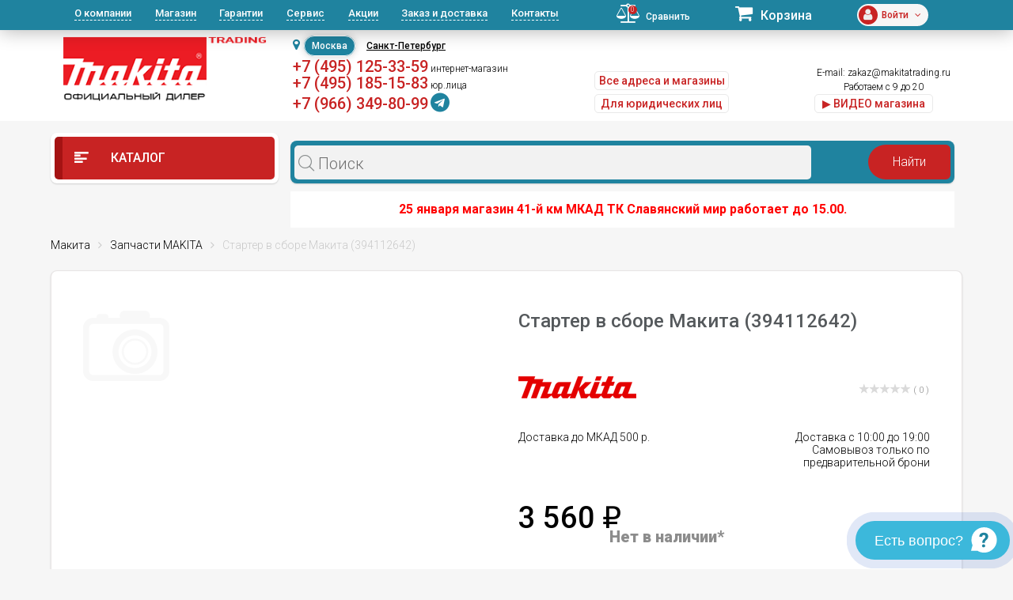

--- FILE ---
content_type: text/html; charset=UTF-8
request_url: https://makitatrading.ru/catalog/product/96692/
body_size: 54246
content:
<!DOCTYPE html>
<html lang="ru">
<head>
    <meta charset="utf-8">
  <meta name="theme-color" content="#03313c">
			<meta name="viewport" content="width=device-width, initial-scale=1, user-scalable=no">
		
  <link rel="shortcut icon" type="image/x-icon" href="/bitrix/templates/eshop_red_new/favicon.ico"/>
  <meta http-equiv="Content-Type" content="text/html; charset=UTF-8" />
<meta name="robots" content="index, follow" />
<meta name="keywords" content="стартер в сборе макита (394112642) макита  цена отзывы купить инструкция" />
<meta name="description" content="Стартер в сборе Макита (394112642) – купить в интернет-магазине MAKITA Trading. Цена, отзывы, фото, технические характеристики, описание." />
<script data-skip-moving="true">(function(w, d, n) {var cl = "bx-core";var ht = d.documentElement;var htc = ht ? ht.className : undefined;if (htc === undefined || htc.indexOf(cl) !== -1){return;}var ua = n.userAgent;if (/(iPad;)|(iPhone;)/i.test(ua)){cl += " bx-ios";}else if (/Windows/i.test(ua)){cl += ' bx-win';}else if (/Macintosh/i.test(ua)){cl += " bx-mac";}else if (/Linux/i.test(ua) && !/Android/i.test(ua)){cl += " bx-linux";}else if (/Android/i.test(ua)){cl += " bx-android";}cl += (/(ipad|iphone|android|mobile|touch)/i.test(ua) ? " bx-touch" : " bx-no-touch");cl += w.devicePixelRatio && w.devicePixelRatio >= 2? " bx-retina": " bx-no-retina";if (/AppleWebKit/.test(ua)){cl += " bx-chrome";}else if (/Opera/.test(ua)){cl += " bx-opera";}else if (/Firefox/.test(ua)){cl += " bx-firefox";}ht.className = htc ? htc + " " + cl : cl;})(window, document, navigator);</script>


<link href="/bitrix/css/dbogdanoff.cookie/style.min.css?1748528674763" type="text/css"  rel="stylesheet" />
<link href="/bitrix/js/ui/design-tokens/dist/ui.design-tokens.min.css?173990915523463" type="text/css"  rel="stylesheet" />
<link href="/bitrix/js/ui/fonts/opensans/ui.font.opensans.min.css?17399091552320" type="text/css"  rel="stylesheet" />
<link href="/bitrix/js/main/popup/dist/main.popup.bundle.min.css?173990915526589" type="text/css"  rel="stylesheet" />
<link href="/bitrix/js/main/rating/main.rating.min.css?173990915532093" type="text/css"  rel="stylesheet" />
<link href="/bitrix/js/socialservices/css/ss.min.css?17399091554772" type="text/css"  rel="stylesheet" />
<link href="/bitrix/css/arturgolubev.countrymask/iti.min.css?16436158443086" type="text/css"  rel="stylesheet" />
<link href="/bitrix/css/arturgolubev.countrymask/iti-cng.min.css?16436158441046" type="text/css"  rel="stylesheet" />
<link href="/bitrix/cache/css/s1/eshop_red_new/page_871ca3aaceaf395f8f9adcb90becaf21/page_871ca3aaceaf395f8f9adcb90becaf21_v1.css?1741250889114825" type="text/css"  rel="stylesheet" />
<link href="/bitrix/panel/main/popup.min.css?173990915820774" type="text/css"  rel="stylesheet" />
<link href="/bitrix/cache/css/s1/eshop_red_new/default_327aa7f297693ced6cd8887c6b89a527/default_327aa7f297693ced6cd8887c6b89a527_v1.css?17412508891122" type="text/css"  rel="stylesheet" />
<link href="/bitrix/cache/css/s1/eshop_red_new/template_fef1eb06e63580f66eefffa193a76009/template_fef1eb06e63580f66eefffa193a76009_v1.css?1741250889363170" type="text/css"  data-template-style="true" rel="stylesheet" />
  <link
      href="https://fonts.googleapis.com/css?family=Roboto:300,300i,400,400i,500,500i,700,700i,900,900i&amp;subset=cyrillic"
      rel="stylesheet">
	                          






<meta property="og:image" content="https://makitatrading.ru"/>
<meta property="og:title" content="Стартер в сборе Макита (394112642): купить в интернет-магазине MAKITA Trading Москва"/>
<meta property="og:type" content="website"/>
<meta property="og:url" content="https://makitatrading.ru/catalog/product/96692/" />
<link rel="canonical" href="https://makitatrading.ru/catalog/product/96692/" />
<meta property="og:description" content="Стартер в сборе Макита (394112642) – купить в интернет-магазине MAKITA Trading. Цена, отзывы, фото, технические характеристики, описание."/>



  <title>Стартер в сборе Макита (394112642): купить в интернет-магазине MAKITA Trading Москва</title>

<!--    <link rel="stylesheet" href="/bitrix/templates/eshop_red_new/css/fast-order.css">-->
<!--    <script data-skip-moving="true" src="/bitrix/templates/eshop_red_new/js/fast-order.js"></script>-->

    <meta name="google-site-verification" content="w2GEeWwYFslXTOQOuMQV-CRPD17zOJZW1Q5sj_QOOR8"/>

              <!-- Google Tag Manager -->
<script data-skip-moving="true">(function(w,d,s,l,i){w[l]=w[l]||[];w[l].push({'gtm.start':
new Date().getTime(),event:'gtm.js'});var f=d.getElementsByTagName(s)[0],
j=d.createElement(s),dl=l!='dataLayer'?'&l='+l:'';j.async=true;j.src=
'https://www.googletagmanager.com/gtm.js?id='+i+dl;f.parentNode.insertBefore(j,f);
})(window,document,'script','dataLayer','GTM-T8KT73M');</script>
<!-- End Google Tag Manager -->  
<meta name="yandex-verification" content="5b6fc674d093e67b" />
    <style type="text/css">
        div.leadia_develop_text {
            display: none!important;
            font-size: 0px!important;
        }
    </style>
    <link href="/bitrix/templates/eshop_red_new/css/styleWidgetQuiz.css" type="text/css" rel="stylesheet">
	<script data-skip-moving="true" src="https://smartcaptcha.yandexcloud.net/captcha.js" defer></script>
</head>
<body>
<!-- Google Tag Manager (noscript) -->
<noscript><iframe src="https://www.googletagmanager.com/ns.html?id=GTM-T8KT73M"
height="0" width="0" style="display:none;visibility:hidden"></iframe></noscript>
<!-- End Google Tag Manager (noscript) -->
<div id="panel"></div>
<header id="header" class="hidden-md-down">
  <div id="topLine">
    <div class="container">
      <div class="row">
        <div class="col-lg-7">
          <nav id="headerNav">
            
<ul>
    
	<li class="current"><a href="/about/">О компании</a></li>
	<li><a href="/magazin/">Магазин</a></li>
	<li><a href="/garantii/">Гарантии</a></li>
	<li><a href="/remont-instrumenta-makita/">Сервис</a></li>
	<li><a href="/akczii/">Акции</a></li>
	<li><a href="/zakaz-i-dostavka/">Заказ и доставка</a></li>
	<li><a href="/contacts/">Контакты</a></li>
</ul>          </nav>
        </div>
        <div class="col-lg-5">
          <div class="bar">
            <div id="comp_4904c06b1e6c8a05f6cbafdc18cfd1a9">
<!--'start_frame_cache_9J9wbd'--><a href="/catalog/compare/" class="compare"><span class="fa fa-balance-scale"></span><span class="count">0</span><span class="val">Сравнить</span></a>
<!--'end_frame_cache_9J9wbd'--></div>            <div class="cart">
              <!--'start_frame_cache_FKauiI'-->	<a href="/personal/cart/">
		<span class="fa fa-shopping-cart"></span>
		<span class="val">Корзина</span>
	</a>
<!--'end_frame_cache_FKauiI'-->            </div>
            <div class="profile">
              <!--'start_frame_cache_iIjGFB'-->	<div class="icon">
		<span class="fa fa-user"></span>
	</div>
	<div class="email"><span class="stronger">Войти<span class="fa fa-angle-down"></span></div>
	<div class="controls">
		<a href="/login/?backurl=%2Fcatalog%2Fproduct%2F96692%2F" class="btn btnWhite btnRound">Вход</a>
		<a href="/login/?register=yes&amp;backurl=%2Fcatalog%2Fproduct%2F96692%2F" class="btn btnWhite btnRound">Регистрация</a>
	</div>
	
<!--'end_frame_cache_iIjGFB'-->            </div>
          </div>
        </div>
      </div>
    </div>
  </div>
  <div id="headerInfo">
    <div class="container">
      <div class="row">
        <div class="col-lg-3">
		          		  		
		<a href="/" id="logo"><img src="/bitrix/templates/eshop_red_new/images/logo-makitatrading.png" alt=""></a>
		
				
</div>
		
        <div class="col-lg-9">
          <div class="flex">
            <div class="contacts">
              <div class="top">
			  
					<div id="shapka-block2">
					 
						<div id="geolocation" class="geolocation">
							<i class="fa fa-map-marker" aria-hidden="true"></i><span class="geolocation_active">Москва</span>
							<a class="geolocation_link" href="https://spb.makitatrading.ru/catalog/product/96692/">Санкт-Петербург</a>
							<!--<a class="geolocation_link" href="https://kazan.makitatrading.ru/catalog/product/96692/">Казань</a>-->
						</div>
						
						<div class="item" style="text-align: left;">
						&nbsp;<span style="font-size:22px;font-weight:500;"><a href="tel:+74951253359" class="phone2">+7 (495) 125-33-59</a></span>&nbsp;интернет-магазин<br/>
						<!--&nbsp;<span style="font-size:22px;font-weight:500;"><a href="tel:+79998554267" class="phone2">+7 (999) 855-42-67</a></span>&nbsp;интернет-магазин<br/>-->
									<span class="top-kashirka">&nbsp;<a href="tel:+74951851583" class="phone2">+7 (495) 185-15-83</a>&nbsp;юр.лица</span>
									<br/><span class="top-kashirka">&nbsp;<a href="https://t.me/+79663498099" class="phone2">+7 (966) 349-80-99</a>&nbsp;<a style="font-size:200%;color:#1f839f;" rel="nofollow" target="_blank" href="https://t.me/+79663498099"><span class="fa fa-telegram"></span></a></span>
						</div>
						
					</div>
					
					<div id="shapka-block5">
												<div class="item" style="text-align: left;">
								&nbsp;<span><a href="tel:+74951253359" class="phone2">+7 (495) 125-33-59</a></span> <a href="/contacts/taganskaya-nizhegorodskaya/">м.Нижегородская</a><br>
								<!--&nbsp;<span><a href="tel:+79998554267" class="phone2">+7 (999) 855-42-67</a></span> м.Нижегородская<br>-->
								&nbsp;<span><a href="tel:+79032431827" class="phone2">+7 (903) 243-18-27</a></span> <a href="/contacts/1-m-km-mkad-br-tk-slavyanskiy-mir/">м.Теплый&nbsp;стан</a><br>
								&nbsp;<span><a href="tel:+79652947121" class="phone2">+7 (965) 294-71-21</a></span> <a href="/contacts/kashirskaya-tk-kashirskiy-dvor/">м.Каширская</a><br>
								&nbsp;<span><a href="tel:+79263402225" class="phone2">+7 (926) 340-22-25</a></span> <a href="/contacts/dmitrovskaya/">м.Дмитровская</a><br>
						</div>
					</div>
					<style>

                        .ui-btn-primary {
                            margin: 10px 0 0 46px;
                           width: 70px ;
                            background: #1F839F;
                            color: #fff !important;
                            /*margin: 10px auto;*/
                        }
                        .ui-btn-primary:hover
                        {
                            background: #23a1c1;
                        }

                    </style>
					
					<div id="shapka-block3">
						<div class="item" style="text-align: left;">
								<a href="/contacts/" class="btn btnWhite btnRound" style="margin-top:0px; float:left; padding:5px 5px; margin-top:5px;">Все адреса и магазины</a>
								<a href="/contacts/" class="btn btnWhite btnRound" style="margin-top:0px; float:left; padding:5px 5px; display: none;">Получить консультацию</a><br />
								<!-- a href="/partner/" class="btn btnWhite btnRound" style="margin-top:5px; float:left; padding:5px 5px;">Сотрудничество/опт</a><br / -->

								<a href="/corp/" class="btn btnWhite btnRound" style="margin-top:5px; float:left; padding:5px 5px;">Для юридических лиц</a><br />
						</div>
					</div>

					
					<div id="shapka-block4">
			  
								







<div class="item">

<span class="top-kashirka">&nbsp;E-mail: <a href="mailto:zakaz@makitatrading.ru">zakaz@makitatrading.ru</a></span><br/>
	<span class="top-kashirka">&nbsp;Работаем с 9 до 20</span><br />
	<noindex><a href="https://vk.com/wall-53168579_385" class="btn btnWhite btnRound" style="margin-top:0px; float:left; padding:5px 5px; width:150px;float: revert;" target="_blank" rel="nofollow">▶ ВИДЕО магазина</a><br/></noindex>
</div>



<style>
<!-- 
#scheduleform3::after{
	line-height:14px;font-size:12px;font-weight:bold;content:"\25BC"
}
#scheduleform3:hover::after{
	line-height:14px;font-size:12px;font-weight:bold;content:"\25B2"
}
#scheduleform2{
	position:absolute;
	padding: 15px;
	color:#c82323;
	background: #fff;
	border: 5px solid red;
	border-radius: 3px;
	width: 268px;
	z-index: 1001;
	top:35px;
	right:190px;
}
.spanbtn{
	background-color: white;
	border-radius: 25px;
	box-shadow: 0 0 10px rgba(0, 0, 0, 0.2);
	color: #c82323;
	font-size: 12px;
	line-height: 12px;
	font-weight: 800;
	padding: 10px 30px;
	border: 1px solid white;
	width: 195px;
	transition: all .25s ease-in-out;
	outline: none;
	display: inline-block;
	text-align: center;
	white-space: nowrap;
	vertical-align: middle;
	cursor: pointer;
	user-select: none;
}
.spanbtn:hover{
	background-color: transparent;
	color: white;
}
-->
</style>

<!--<div class="item"><span class="fa fa-phone"></span><span style="font-size:28px;font-weight:500;"><a href="tel:+74951253359" class="comagic_phone">+7 (495) 125-33-59</a></span><br /><a href="/taganskaya-nizhegorodskaya/" class="btn btnWhite btnRound">магазин м. Таганская</a><br/><br/><a href="mailto:zakaz@makitatrading.ru">zakaz@makitatrading.ru</a></div>
<div class="item">Прием звонков:09:00-22:00<br />Пн-Пт:09:00-20:00<br />Сб-Вс:10:00-17:00<br/><a href="/legal-entity/" class="btn btnWhite btnRound"><span class="fa fa-envelope-o"></span> Заказать счет для юрлиц</a></div>
<div class="item"><a class="phone2">+7 (965) 294-71-21</a><br /><a href="/kashirskaya-tk-kashirskiy-dvor/" class="btn btnWhite btnRound">магазин м. Каширская</a></div>-->
<!--<a href="#callback" class="btn btnWhite btnRound fancy" style="margin-top:18px;">Обратный звонок</a>-->
<!--<br/>-->
<!--<span class="fa fa-clock-o"></span> работаем ежедневно<br />-->
					</div>
						
                </div>
              </div>
			              </div>
			          </div>
        </div>
      </div>
    </div>
  </div>
</header>
<div id="mobileHeader" class="hidden-lg-up">
  <div class="flex">
    <div class="mob-header-left">
      <div class="openNav">
        <span class="top"></span>
        <span class="center"></span>
        <span class="bottom"></span>
      </div>
      				<a href="/" class="logo"><img src="/bitrix/templates/eshop_red_new/images/logo-makitatrading.png" alt=""></a>
    </div>
    <div class="bar">
      <div id="comp_32a24c52ac5f0c33a470e63722de2131">
<!--'start_frame_cache_7BAowd'--><a href="/catalog/compare/" class="compare"><span class="fa fa-balance-scale"></span><span class="count">0</span><span class="val">Сравнить</span></a>
<!--'end_frame_cache_7BAowd'--></div>
      <!--'start_frame_cache_T0kNhm'-->	<a href="/personal/cart/" class="cart">
		<span class="fa fa-shopping-cart"></span>
		<span class="count">0</span>
	</a>
<!--'end_frame_cache_T0kNhm'-->      <!--'start_frame_cache_8k8aZS'-->
	<a href="/login/?backurl=%2Fcatalog%2Fproduct%2F96692%2F" class="profile">
		<span class="icon"><span class="fa fa-user"></span></span>
	</a>
<!--'end_frame_cache_8k8aZS'-->    </div>
  </div>

</div>


<nav id="headerMobileNav" class="hidden-lg-up">	

		
	<div class="phones phones-web">
		<div class="phones-list">
			<span class="h6">интернет-магазин</span><br><a href="tel:+74951253359" class="phone2">+7 (495) 125-33-59</a><br>
			<!--<span class="h6">интернет-магазин</span><br><a href="tel:+79998554267" class="phone2">+7 (999) 855-42-67</a><br>-->
			<span class="h6">юр.лица</span><br><a href="tel:+74951851583" class="phone2">+7 (495) 185-15-83</a>
			<br>
			<span class="h6">telegram</span><br><a href="https://t.me/+79663498099" class="phone2">+7 (966) 349-80-99</a>
					
		</div>
	</div>
	
<hr / style="border: 1px dashed #5e868f;">
		
	<div class="phones phones-web">
		<div class="phones-list">
			<a href="/contacts/taganskaya-nizhegorodskaya/">м.Нижегородская</a><br><a href="tel:+74951253359" class="phone2">+7 (495) 125-33-59</a><br>
			<!--<span class="h6">м.Нижегородская</span><br><a href="tel:+79998554267" class="phone2">+7 (999) 855-42-67</a><br>-->
			<a href="/contacts/1-m-km-mkad-br-tk-slavyanskiy-mir/">м.Теплый&nbsp;стан</a><br><a href="tel:+79032431827" class="phone2">+7 (903) 243-18-27</a><br>
			<a href="/contacts/kashirskaya-tk-kashirskiy-dvor/">м.Каширская</a><br><a href="tel:+79652947121" class="phone2">+7 (965) 294-71-21</a><br>
			<a href="/contacts/dmitrovskaya/">м.Дмитровская</a><br><a href="tel:+79263402225" class="phone2">+7 (926) 340-22-25</a><br>
		</div>
	</div>
		
<hr / style="border: 1px dashed #5e868f;">

  
<ul>
    
	<li class="current"><a href="/about/">О компании</a></li>
	<li><a href="/magazin/">Магазин</a></li>
	<li><a href="/garantii/">Гарантии</a></li>
	<li><a href="/remont-instrumenta-makita/">Сервис</a></li>
	<li><a href="/akczii/">Акции</a></li>
	<li><a href="/zakaz-i-dostavka/">Заказ и доставка</a></li>
	<li><a href="/contacts/">Контакты</a></li>
</ul>  
  	
<hr / style="border: 1px dashed #5e868f;">
	
	 <div class="phones phones-web">
		<div class="phones-list">						
					
			<a href="/corp/" class="mob-head-btn btn-off btnWhite btnRound">Б/Н расчет</a><br>
			<a href="/contacts/" class="mob-head-btn btn-off btnWhite btnRound">Магазины</a><br>
			<a href="/partner/" class="mob-head-btn btn-off btnWhite btnRound">Сотрудничество/опт</a>
		</div>
	</div>
	
	
</nav>
<nav id="catalogMobileNav" class="hidden-lg-up">
  <div class="closeCatalog"><span class="fa fa-close"></span> Закрыть каталог</div>
  <ul>
    <!--<li ><a href="/brands/"><span
            class="if if-icon-catalogItem01"></span> Бренды</a></li>-->
    

                                                            <li class=" accordionNavItem" data-id="3101">
                                <a href="/catalog/category/3101/">                     Lxt                    </a><span class="fa fa-angle-down accordionNavToggle"></span>                                        <div class="subMenu accordionNavContent"><ul>                            <li class=" accordionNavItem" data-id="3102">
                                <a href="/catalog/category/3102/">Вибраторы для бетона                </a>                </li>
                                                    <li class=" accordionNavItem" data-id="3121">
                                <a href="/catalog/category/3121/">Воздуходувки                </a>                </li>
                                                    <li class=" accordionNavItem" data-id="3127">
                                <a href="/catalog/category/3127/">Газонокосилки                </a>                </li>
                                                    <li class=" accordionNavItem" data-id="3103">
                                <a href="/catalog/category/3103/">Гайковерты                </a>                </li>
                                                    <li class=" accordionNavItem" data-id="3104">
                                <a href="/catalog/category/3104/">Дрели                </a>                </li>
                                                    <li class=" accordionNavItem" data-id="3105">
                                <a href="/catalog/category/3105/">Дрели-шуруповерты                </a>                </li>
                                                    <li class=" accordionNavItem" data-id="3211">
                                <a href="/catalog/category/3211/">Землебуры                </a>                </li>
                                                    <li class=" accordionNavItem" data-id="3106">
                                <a href="/catalog/category/3106/">Клининг                </a>                </li>
                                                    <li class=" accordionNavItem" data-id="3128">
                                <a href="/catalog/category/3128/">Комбимоторы                </a>                </li>
                                                    <li class=" accordionNavItem" data-id="3122">
                                <a href="/catalog/category/3122/">Кусторезы                </a>                </li>
                                                    <li class=" accordionNavItem" data-id="3107">
                                <a href="/catalog/category/3107/">Лобзики                </a>                </li>
                                                    <li class=" accordionNavItem" data-id="3108">
                                <a href="/catalog/category/3108/">Машины шлифовальные                </a>                </li>
                                                    <li class=" accordionNavItem" data-id="3109">
                                <a href="/catalog/category/3109/">Мультитулы                </a>                </li>
                                                    <li class=" accordionNavItem" data-id="3123">
                                <a href="/catalog/category/3123/">Ножницы для травы                </a>                </li>
                                                    <li class=" accordionNavItem" data-id="3110">
                                <a href="/catalog/category/3110/">Ножницы по металлу                </a>                </li>
                                                    <li class=" accordionNavItem" data-id="3111">
                                <a href="/catalog/category/3111/">Одежда с аккумуляторами                </a>                </li>
                                                    <li class=" accordionNavItem" data-id="3124">
                                <a href="/catalog/category/3124/">Опрыскиватели                </a>                </li>
                                                    <li class=" accordionNavItem" data-id="3112">
                                <a href="/catalog/category/3112/">Перфораторы                </a>                </li>
                                                    <li class=" accordionNavItem" data-id="3113">
                                <a href="/catalog/category/3113/">Пилы                </a>                </li>
                                                    <li class=" accordionNavItem" data-id="3114">
                                <a href="/catalog/category/3114/">Пистолеты для герметика                </a>                </li>
                                                    <li class=" accordionNavItem" data-id="3115">
                                <a href="/catalog/category/3115/">Прочее                </a>                </li>
                                                    <li class=" accordionNavItem" data-id="3129">
                                <a href="/catalog/category/3129/">Радио                </a>                </li>
                                                    <li class=" accordionNavItem" data-id="3116">
                                <a href="/catalog/category/3116/">Рубанки                </a>                </li>
                                                    <li class=" accordionNavItem" data-id="3117">
                                <a href="/catalog/category/3117/">Степлеры                </a>                </li>
                                                    <li class=" accordionNavItem" data-id="3126">
                                <a href="/catalog/category/3126/">Травокосилки                </a>                </li>
                                                    <li class=" accordionNavItem" data-id="3125">
                                <a href="/catalog/category/3125/">Триммеры                </a>                </li>
                                                    <li class=" accordionNavItem" data-id="3118">
                                <a href="/catalog/category/3118/">Фрезеры                </a>                </li>
                                                    <li class=" accordionNavItem" data-id="3119">
                                <a href="/catalog/category/3119/">Штифтозабиватели                </a>                </li>
                                                    <li class=" accordionNavItem" data-id="3120">
                                <a href="/catalog/category/3120/">Шуруповерты                </a>                </li>
                        </ul></div></li></div></li>                                                            <li class=" accordionNavItem" data-id="3264">
                                <a href="/catalog/category/3264/">                     XGT                    </a><span class="fa fa-angle-down accordionNavToggle"></span>                                        <div class="subMenu accordionNavContent"><ul>                            <li class=" accordionNavItem" data-id="3411">
                                <a href="/catalog/category/3411/">Аккумуляторные бетонорезы Makita XGT 40В                </a>                </li>
                                                    <li class=" accordionNavItem" data-id="3280">
                                <a href="/catalog/category/3280/">Воздуходувки Makita XGT 40В                </a>                </li>
                                                    <li class=" accordionNavItem" data-id="3425">
                                <a href="/catalog/category/3425/">Газонокосилки Makita XGT 40В                </a>                </li>
                                                    <li class=" accordionNavItem" data-id="3273">
                                <a href="/catalog/category/3273/">Гайковерты Makita XGT 40В                </a>                </li>
                                                    <li class=" accordionNavItem" data-id="3759">
                                <a href="/catalog/category/3759/">Кусторезы XGT 40В                </a>                </li>
                                                    <li class=" accordionNavItem" data-id="3753">
                                <a href="/catalog/category/3753/">Мойки высокого давления XGT 40В                </a>                </li>
                                                    <li class=" accordionNavItem" data-id="3298">
                                <a href="/catalog/category/3298/">Отбойные молотки Makita XGT 40В                </a>                </li>
                                                    <li class=" accordionNavItem" data-id="3276">
                                <a href="/catalog/category/3276/">Перфораторы Makita XGT 40В                </a>                </li>
                                                                                    <li class=" accordionNavItem" data-id="3271">
                                <a href="/catalog/category/3271/">                     Пилы Makita XGT 40В                    </a>                                        <span class="fa fa-angle-down accordionNavToggle"></span><div class="subMenu accordionNavContent"><ul>                            <li data-id="3422">
                                <a href="/catalog/category/3422/">Дисковые пилы Makita XGT 40В                </a>                </li>
                                                    <li data-id="3521">
                                <a href="/catalog/category/3521/">Лобзики Makita XGT 40В                </a>                </li>
                                                    <li data-id="3424">
                                <a href="/catalog/category/3424/">Маятниковые пилы Makita XGT 40В                </a>                </li>
                                                    <li data-id="3423">
                                <a href="/catalog/category/3423/">Сабельные пилы Makita XGT 40В                </a>                </li>
                                                    <li data-id="3421">
                                <a href="/catalog/category/3421/">Цепные пилы Makita XGT 40В                </a>                </li>
                        </ul></div></li>                            <li class=" accordionNavItem" data-id="3410">
                                <a href="/catalog/category/3410/">Прочее                </a>                </li>
                                                    <li class=" accordionNavItem" data-id="3420">
                                <a href="/catalog/category/3420/">Пылесосы Makita XGT 40В                </a>                </li>
                                                    <li class=" accordionNavItem" data-id="3275">
                                <a href="/catalog/category/3275/">Триммеры и аккумуляторные косы Makita XGT 40В                </a>                </li>
                                                    <li class=" accordionNavItem" data-id="3497">
                                <a href="/catalog/category/3497/">Фонари Makita XGT 40В                </a>                </li>
                                                    <li class=" accordionNavItem" data-id="3782">
                                <a href="/catalog/category/3782/">Фрезеры Makita XGT 40В                </a>                </li>
                                                    <li class=" accordionNavItem" data-id="3272">
                                <a href="/catalog/category/3272/">Шлифмашины Makita XGT 40В                </a>                </li>
                                                    <li class=" accordionNavItem" data-id="3274">
                                <a href="/catalog/category/3274/">Шуруповерты Makita XGT 40В                </a>                </li>
                        </ul></div></li></div></li>                            <li class=" accordionNavItem" data-id="1701">
                                <a href="/catalog/category/1701/"><span
                    class="if if-icon-catalogItem14"></span>Акционные товары                </a><!--<span class="fa fa-angle-down accordionNavToggle"></span>-->                </li>
                                                                                    <li class=" accordionNavItem" data-id="123">
                                <a href="/catalog/category/123/"> <span
                        class="if if-icon-catalogItem02"></span>                    Запчасти MAKITA                    </a><span class="fa fa-angle-down accordionNavToggle"></span>                                        <div class="subMenu accordionNavContent"><ul>                                                            <li class=" accordionNavItem" data-id="145">
                                        <span class="fa fa-angle-down accordionNavToggle"></span><div class="subMenu accordionNavContent"><ul>                            <li data-id="2222">
                                                        <li data-id="1730">
                                                        <li data-id="613">
                                                        <li data-id="614">
                            <li class="all 112233"><a href="/catalog/category/145/">Смотреть все (14)</a></li></ul></div></li>                                                            <li class=" accordionNavItem" data-id="152">
                                        <span class="fa fa-angle-down accordionNavToggle"></span><div class="subMenu accordionNavContent"><ul>                            <li data-id="1177">
                                                        <li data-id="958">
                                                        <li data-id="959">
                                                        <li data-id="962">
                            <li class="all 112233"><a href="/catalog/category/152/">Смотреть все (31)</a></li></ul></div></li>                                                            <li class=" accordionNavItem" data-id="154">
                                        <span class="fa fa-angle-down accordionNavToggle"></span><div class="subMenu accordionNavContent"><ul>                            <li data-id="1908">
                                                        <li data-id="1166">
                                                        <li data-id="1167">
                                                        <li data-id="1909">
                            <li class="all 112233"><a href="/catalog/category/154/">Смотреть все (13)</a></li></ul></div></li>                                                            <li class=" accordionNavItem" data-id="135">
                                        <span class="fa fa-angle-down accordionNavToggle"></span><div class="subMenu accordionNavContent"><ul>                            <li data-id="554">
                                                        <li data-id="188">
                                                        <li data-id="189">
                                                        <li data-id="190">
                            <li class="all 112233"><a href="/catalog/category/135/">Смотреть все (166)</a></li></ul></div></li>                                                            <li class=" accordionNavItem" data-id="155">
                                        <span class="fa fa-angle-down accordionNavToggle"></span><div class="subMenu accordionNavContent"><ul>                            <li data-id="3436">
                                <a href="/catalog/category/3436/">Запчасти для Макита AC001G                </a>                </li>
                                                    <li data-id="2142">
                                                        <li data-id="2143">
                                                        <li data-id="2144">
                            <li class="all 112233"><a href="/catalog/category/155/">Смотреть все (140)</a></li></ul></div></li>                                                            <li class=" accordionNavItem" data-id="140">
                                        <span class="fa fa-angle-down accordionNavToggle"></span><div class="subMenu accordionNavContent"><ul>                            <li data-id="486">
                                                        <li data-id="181">
                                                        <li data-id="487">
                                                        <li data-id="488">
                            <li class="all 112233"><a href="/catalog/category/140/">Смотреть все (43)</a></li></ul></div></li>                                                            <li class=" accordionNavItem" data-id="141">
                                        <span class="fa fa-angle-down accordionNavToggle"></span><div class="subMenu accordionNavContent"><ul>                            <li data-id="185">
                                                        <li data-id="186">
                                                        <li data-id="1760">
                                                        <li data-id="1759">
                            <li class="all 112233"><a href="/catalog/category/141/">Смотреть все (29)</a></li></ul></div></li>                                                            <li class=" accordionNavItem" data-id="138">
                                        <span class="fa fa-angle-down accordionNavToggle"></span><div class="subMenu accordionNavContent"><ul>                            <li data-id="3172">
                                                        <li data-id="626">
                                                        <li data-id="627">
                                                        <li data-id="628">
                            <li class="all 112233"><a href="/catalog/category/138/">Смотреть все (46)</a></li></ul></div></li>                                                            <li class=" accordionNavItem" data-id="137">
                                        <span class="fa fa-angle-down accordionNavToggle"></span><div class="subMenu accordionNavContent"><ul>                            <li data-id="337">
                                                        <li data-id="339">
                                                        <li data-id="340">
                                                        <li data-id="341">
                            <li class="all 112233"><a href="/catalog/category/137/">Смотреть все (124)</a></li></ul></div></li>                                                            <li class=" accordionNavItem" data-id="139">
                                        <span class="fa fa-angle-down accordionNavToggle"></span><div class="subMenu accordionNavContent"><ul>                            <li data-id="736">
                                                        <li data-id="737">
                                                        <li data-id="462">
                                                        <li data-id="738">
                            <li class="all 112233"><a href="/catalog/category/139/">Смотреть все (173)</a></li></ul></div></li>                                                            <li class=" accordionNavItem" data-id="148">
                                        <span class="fa fa-angle-down accordionNavToggle"></span><div class="subMenu accordionNavContent"><ul>                            <li data-id="847">
                                                        <li data-id="173">
                                                        <li data-id="174">
                                                        <li data-id="175">
                            <li class="all 112233"><a href="/catalog/category/148/">Смотреть все (70)</a></li></ul></div></li>                                                            <li class=" accordionNavItem" data-id="142">
                                        <span class="fa fa-angle-down accordionNavToggle"></span><div class="subMenu accordionNavContent"><ul>                            <li data-id="735">
                                                        <li data-id="170">
                                                        <li data-id="171">
                                                        <li data-id="450">
                            <li class="all 112233"><a href="/catalog/category/142/">Смотреть все (29)</a></li></ul></div></li>                                                            <li class=" accordionNavItem" data-id="134">
                                        <span class="fa fa-angle-down accordionNavToggle"></span><div class="subMenu accordionNavContent"><ul>                            <li data-id="920">
                                                        <li data-id="921">
                                                        <li data-id="922">
                                                        <li data-id="923">
                            <li class="all 112233"><a href="/catalog/category/134/">Смотреть все (458)</a></li></ul></div></li>                                                            <li class=" accordionNavItem" data-id="151">
                                        <span class="fa fa-angle-down accordionNavToggle"></span><div class="subMenu accordionNavContent"><ul>                            <li data-id="1742">
                                                        <li data-id="1764">
                                                        <li data-id="358">
                                                        <li data-id="1124">
                            <li class="all 112233"><a href="/catalog/category/151/">Смотреть все (16)</a></li></ul></div></li>                                                            <li class=" accordionNavItem" data-id="150">
                                        <span class="fa fa-angle-down accordionNavToggle"></span><div class="subMenu accordionNavContent"><ul>                            <li data-id="1031">
                                                        <li data-id="1032">
                            </ul></div></li>                                                            <li class=" accordionNavItem" data-id="147">
                                        <span class="fa fa-angle-down accordionNavToggle"></span><div class="subMenu accordionNavContent"><ul>                            <li data-id="3391">
                                <a href="/catalog/category/3391/">Запчасти для Макита DHG180                </a>                </li>
                                                    <li data-id="3392">
                                <a href="/catalog/category/3392/">Запчасти для Макита DHG181                </a>                </li>
                                                    <li data-id="904">
                                                        <li data-id="1173">
                            <li class="all 112233"><a href="/catalog/category/147/">Смотреть все (12)</a></li></ul></div></li>                                                            <li class=" accordionNavItem" data-id="143">
                                        <span class="fa fa-angle-down accordionNavToggle"></span><div class="subMenu accordionNavContent"><ul>                            <li data-id="466">
                                                        <li data-id="467">
                                                        <li data-id="468">
                                                        <li data-id="469">
                            <li class="all 112233"><a href="/catalog/category/143/">Смотреть все (52)</a></li></ul></div></li>                                                            <li class=" accordionNavItem" data-id="149">
                                        <span class="fa fa-angle-down accordionNavToggle"></span><div class="subMenu accordionNavContent"><ul>                            <li data-id="744">
                                                        <li data-id="745">
                                                        <li data-id="746">
                                                        <li data-id="747">
                            <li class="all 112233"><a href="/catalog/category/149/">Смотреть все (299)</a></li></ul></div></li>                                                            <li class=" accordionNavItem" data-id="146">
                                        <span class="fa fa-angle-down accordionNavToggle"></span><div class="subMenu accordionNavContent"><ul>                            <li data-id="3433">
                                <a href="/catalog/category/3433/">Запчасти для Макита CE002G                </a>                </li>
                                                    <li data-id="3769">
                                <a href="/catalog/category/3769/">Запчасти для Макита CE003G                </a>                </li>
                                                    <li data-id="3770">
                                <a href="/catalog/category/3770/">Запчасти для Макита CE004G                </a>                </li>
                                                    <li data-id="732">
                            <li class="all 112233"><a href="/catalog/category/146/">Смотреть все (8)</a></li></ul></div></li>                                                            <li class=" accordionNavItem" data-id="136">
                                        <span class="fa fa-angle-down accordionNavToggle"></span><div class="subMenu accordionNavContent"><ul>                            <li data-id="203">
                                                        <li data-id="205">
                                                        <li data-id="222">
                                                        <li data-id="224">
                            <li class="all 112233"><a href="/catalog/category/136/">Смотреть все (333)</a></li></ul></div></li>                                                            <li class=" accordionNavItem" data-id="144">
                                        <span class="fa fa-angle-down accordionNavToggle"></span><div class="subMenu accordionNavContent"><ul>                            <li data-id="380">
                                                        <li data-id="381">
                                                        <li data-id="3428">
                                <a href="/catalog/category/3428/">Запчасти для Макита DUA301                </a>                </li>
                                                    <li data-id="3439">
                                <a href="/catalog/category/3439/">Запчасти для Макита DUC150                </a>                </li>
                        <li class="all 112233"><a href="/catalog/category/144/">Смотреть все (30)</a></li></ul></div></li></div></li>                                                            <li class=" accordionNavItem" data-id="49">
                                <a href="/catalog/category/49/"> <span
                        class="if if-icon-catalogItem03"></span>                    Расходные материалы                    </a><span class="fa fa-angle-down accordionNavToggle"></span>                                        <div class="subMenu accordionNavContent"><ul>                            <li class=" accordionNavItem" data-id="1275">
                                <a href="/catalog/category/1275/">Наборы                </a>                </li>
                                                                                    <li class=" accordionNavItem" data-id="1307">
                                <a href="/catalog/category/1307/">                     Сверла                    </a>                                        <span class="fa fa-angle-down accordionNavToggle"></span><div class="subMenu accordionNavContent"><ul>                            <li data-id="1346">
                                <a href="/catalog/category/1346/">Сверла по бетону                </a>                </li>
                                                    <li data-id="1345">
                                <a href="/catalog/category/1345/">Сверла по металлу                </a>                </li>
                                                    <li data-id="1412">
                                <a href="/catalog/category/1412/">Шаговые сверла                </a>                </li>
                                                    <li data-id="1383">
                                <a href="/catalog/category/1383/">Сверла по дереву                </a>                </li>
                                                    <li data-id="1609">
                                <a href="/catalog/category/1609/">Плоские резцовые сверла                </a>                </li>
                                                    <li data-id="1610">
                                <a href="/catalog/category/1610/">Сверла по стеклу и керамике                </a>                </li>
                        </ul></div></li>                            <li class=" accordionNavItem" data-id="1338">
                                <a href="/catalog/category/1338/">Зенкеры                </a>                </li>
                                                    <li class=" accordionNavItem" data-id="1300">
                                <a href="/catalog/category/1300/">Миксеры                </a>                </li>
                                                    <li class=" accordionNavItem" data-id="1320">
                                <a href="/catalog/category/1320/">Патроны                </a>                </li>
                                                                                    <li class=" accordionNavItem" data-id="1273">
                                <a href="/catalog/category/1273/">                     Буры                    </a>                                        <span class="fa fa-angle-down accordionNavToggle"></span><div class="subMenu accordionNavContent"><ul>                            <li data-id="1443">
                                <a href="/catalog/category/1443/">Проломные буры                </a>                </li>
                                                    <li data-id="1360">
                                <a href="/catalog/category/1360/">Буры sds-plus                </a>                </li>
                                                    <li data-id="1361">
                                <a href="/catalog/category/1361/">Буры sds-max                </a>                </li>
                                                    <li data-id="1596">
                                <a href="/catalog/category/1596/">Переходники и удлинители                </a>                </li>
                        </ul></div></li>                                                            <li class=" accordionNavItem" data-id="1274">
                                <a href="/catalog/category/1274/">                     Долота                    </a>                                        <span class="fa fa-angle-down accordionNavToggle"></span><div class="subMenu accordionNavContent"><ul>                            <li data-id="2674">
                                <a href="/catalog/category/2674/">Другой формы                </a>                </li>
                                                    <li data-id="2671">
                                <a href="/catalog/category/2671/">Зубила                </a>                </li>
                                                    <li data-id="2673">
                                <a href="/catalog/category/2673/">Лопатки                </a>                </li>
                                                    <li data-id="2672">
                                <a href="/catalog/category/2672/">Пики                </a>                </li>
                        </ul></div></li>                                                            <li class=" accordionNavItem" data-id="1309">
                                <a href="/catalog/category/1309/">                     Коронки                    </a>                                        <span class="fa fa-angle-down accordionNavToggle"></span><div class="subMenu accordionNavContent"><ul>                            <li data-id="1368">
                                <a href="/catalog/category/1368/">Буровые коронки                </a>                </li>
                                                    <li data-id="1367">
                                <a href="/catalog/category/1367/">Пильные коронки                </a>                </li>
                                                    <li data-id="3262">
                                <a href="/catalog/category/3262/">Центрирующие сверла для коронок                </a>                </li>
                        </ul></div></li>                                                            <li class=" accordionNavItem" data-id="1316">
                                <a href="/catalog/category/1316/">                     Биты                    </a>                                        <span class="fa fa-angle-down accordionNavToggle"></span><div class="subMenu accordionNavContent"><ul>                            <li data-id="1379">
                                <a href="/catalog/category/1379/">Биты Philips                </a>                </li>
                                                    <li data-id="1378">
                                <a href="/catalog/category/1378/">Биты Pozidriv                </a>                </li>
                                                    <li data-id="1380">
                                <a href="/catalog/category/1380/">Биты Torx (звезда)                </a>                </li>
                                                    <li data-id="1381">
                                <a href="/catalog/category/1381/">Биты с плоским шлицем                </a>                </li>
                                                    <li data-id="1382">
                                <a href="/catalog/category/1382/">Биты Hex - шестигранник                </a>                </li>
                                                    <li data-id="1595">
                                <a href="/catalog/category/1595/">Магнитные держатели насадок, удлинители, адаптеры                </a>                </li>
                        </ul></div></li>                            <li class=" accordionNavItem" data-id="1614">
                                <a href="/catalog/category/1614/">Ленты для магазинных шуруповертов                </a>                </li>
                                                    <li class=" accordionNavItem" data-id="1319">
                                <a href="/catalog/category/1319/">Торцевые головки                </a>                </li>
                                                                                    <li class=" accordionNavItem" data-id="1413">
                                <a href="/catalog/category/1413/">                     Расходники для фрезерования                    </a>                                        <span class="fa fa-angle-down accordionNavToggle"></span><div class="subMenu accordionNavContent"><ul>                            <li data-id="2665">
                                <a href="/catalog/category/2665/">Бор-фрезы по металлу                </a>                </li>
                                                    <li data-id="1415">
                                <a href="/catalog/category/1415/">Наборы фрез                </a>                </li>
                                                    <li data-id="3263">
                                <a href="/catalog/category/3263/">Фрезы для гипсокартона                </a>                </li>
                                                    <li data-id="1279">
                                <a href="/catalog/category/1279/">Фрезы                </a>                </li>
                                                    <li data-id="1414">
                                <a href="/catalog/category/1414/">Направляющие втулки                </a>                </li>
                                                    <li data-id="1608">
                                <a href="/catalog/category/1608/">Направляющие, упоры для фрезеров                </a>                </li>
                                                    <li data-id="1618">
                                <a href="/catalog/category/1618/">Шпонки, ламели для фрезера                </a>                </li>
                        </ul></div></li>                                                            <li class=" accordionNavItem" data-id="1374">
                                <a href="/catalog/category/1374/">                     Цанги и фланцы                    </a>                                        <span class="fa fa-angle-down accordionNavToggle"></span><div class="subMenu accordionNavContent"><ul>                            <li data-id="1377">
                                <a href="/catalog/category/1377/">Фланцы и гайки для шлифмашин                </a>                </li>
                                                    <li data-id="1375">
                                <a href="/catalog/category/1375/">Цанги для шлифмашин                </a>                </li>
                                                    <li data-id="1376">
                                <a href="/catalog/category/1376/">Цанги и фланцы для фрезеров                </a>                </li>
                        </ul></div></li>                            <li class=" accordionNavItem" data-id="1384">
                                <a href="/catalog/category/1384/">Направляющие шины и адаптеры для них                </a>                </li>
                                                    <li class=" accordionNavItem" data-id="1402">
                                <a href="/catalog/category/1402/">Струбцины и зажимы                </a>                </li>
                                                    <li class=" accordionNavItem" data-id="1324">
                                <a href="/catalog/category/1324/">Насадки для мультитула                </a>                </li>
                                                                                    <li class=" accordionNavItem" data-id="1276">
                                <a href="/catalog/category/1276/">                     Пилки для лобзиков                    </a>                                        <span class="fa fa-angle-down accordionNavToggle"></span><div class="subMenu accordionNavContent"><ul>                            <li data-id="2681">
                                <a href="/catalog/category/2681/">Другие пилки                </a>                </li>
                                                    <li data-id="2683">
                                <a href="/catalog/category/2683/">Наборы пилок                </a>                </li>
                                                    <li data-id="2679">
                                <a href="/catalog/category/2679/">Пилки по дереву                </a>                </li>
                                                    <li data-id="2680">
                                <a href="/catalog/category/2680/">Пилки по металлу                </a>                </li>
                                                    <li data-id="2682">
                                <a href="/catalog/category/2682/">Универсальные пилки                </a>                </li>
                        </ul></div></li>                            <li class=" accordionNavItem" data-id="1616">
                                <a href="/catalog/category/1616/">Упоры и подошвы для лобзиков и пил                </a>                </li>
                                                                                    <li class=" accordionNavItem" data-id="1306">
                                <a href="/catalog/category/1306/">                     Пилки для сабельных пил                    </a>                                        <span class="fa fa-angle-down accordionNavToggle"></span><div class="subMenu accordionNavContent"><ul>                            <li data-id="2687">
                                <a href="/catalog/category/2687/">Наборы                </a>                </li>
                                                    <li data-id="2684">
                                <a href="/catalog/category/2684/">Полотна по дереву                </a>                </li>
                                                    <li data-id="2685">
                                <a href="/catalog/category/2685/">Полотна по металлу                </a>                </li>
                                                    <li data-id="2686">
                                <a href="/catalog/category/2686/">Полотна универсальные                </a>                </li>
                        </ul></div></li>                                                            <li class=" accordionNavItem" data-id="1400">
                                <a href="/catalog/category/1400/">                     Расходники для ленточных пил                    </a>                                        <span class="fa fa-angle-down accordionNavToggle"></span><div class="subMenu accordionNavContent"><ul>                            <li data-id="1341">
                                <a href="/catalog/category/1341/">Полотна для ленточных пил                </a>                </li>
                                                    <li data-id="1401">
                                <a href="/catalog/category/1401/">Стенды для ленточных пил                </a>                </li>
                        </ul></div></li>                                                            <li class=" accordionNavItem" data-id="1277">
                                <a href="/catalog/category/1277/">                     Отрезные диски                    </a>                                        <span class="fa fa-angle-down accordionNavToggle"></span><div class="subMenu accordionNavContent"><ul>                            <li data-id="1371">
                                <a href="/catalog/category/1371/">Абразивные отрезные диски                </a>                </li>
                                                    <li data-id="1370">
                                <a href="/catalog/category/1370/">Алмазные диски                </a>                </li>
                                                    <li data-id="2675">
                                <a href="/catalog/category/2675/">Диски по алюминию                </a>                </li>
                                                    <li data-id="1369">
                                <a href="/catalog/category/1369/">Пильные диски                </a>                </li>
                                                    <li data-id="1605">
                                <a href="/catalog/category/1605/">Переходные кольца для пильных дисков                </a>                </li>
                        </ul></div></li>                                                            <li class=" accordionNavItem" data-id="1373">
                                <a href="/catalog/category/1373/">                     Шлифовальные диски для ушм                    </a>                                        <span class="fa fa-angle-down accordionNavToggle"></span><div class="subMenu accordionNavContent"><ul>                            <li data-id="1409">
                                <a href="/catalog/category/1409/">Лепестковые шлифовальные диски                </a>                </li>
                                                    <li data-id="3231">
                                <a href="/catalog/category/3231/">Опорные подошвы                </a>                </li>
                                                    <li data-id="1411">
                                <a href="/catalog/category/1411/">Сплошные шлифовальные диски по металлу                </a>                </li>
                                                    <li data-id="1410">
                                <a href="/catalog/category/1410/">Фибровые шлифовальные круги                </a>                </li>
                        </ul></div></li>                            <li class=" accordionNavItem" data-id="1372">
                                <a href="/catalog/category/1372/">Диски для точильных станков                </a>                </li>
                                                    <li class=" accordionNavItem" data-id="1278">
                                <a href="/catalog/category/1278/">Ножи для рубанков                </a>                </li>
                                                    <li class=" accordionNavItem" data-id="1434">
                                <a href="/catalog/category/1434/">Матрицы, пуансоны, ножи для ножниц по металлу                </a>                </li>
                                                    <li class=" accordionNavItem" data-id="1280">
                                <a href="/catalog/category/1280/">Щетки для щеточной машины                </a>                </li>
                                                                                    <li class=" accordionNavItem" data-id="1404">
                                <a href="/catalog/category/1404/">                     Полировальные насадки                    </a>                                        <span class="fa fa-angle-down accordionNavToggle"></span><div class="subMenu accordionNavContent"><ul>                            <li data-id="1406">
                                <a href="/catalog/category/1406/">Полировальные поролоновые насадки                </a>                </li>
                                                    <li data-id="1408">
                                <a href="/catalog/category/1408/">Полировальные насадки из овчины                </a>                </li>
                                                    <li data-id="1407">
                                <a href="/catalog/category/1407/">Фетровые полировальные насадки                </a>                </li>
                                                    <li data-id="1405">
                                <a href="/catalog/category/1405/">Алмазные полировальные диски                </a>                </li>
                        </ul></div></li>                                                            <li class=" accordionNavItem" data-id="1326">
                                <a href="/catalog/category/1326/">                     Проволочные щетки                    </a>                                        <span class="fa fa-angle-down accordionNavToggle"></span><div class="subMenu accordionNavContent"><ul>                            <li data-id="2678">
                                <a href="/catalog/category/2678/">Дисковые щетки                </a>                </li>
                                                    <li data-id="2677">
                                <a href="/catalog/category/2677/">Конические щетки                </a>                </li>
                                                    <li data-id="2676">
                                <a href="/catalog/category/2676/">Чашечные щетки                </a>                </li>
                        </ul></div></li>                                                            <li class=" accordionNavItem" data-id="1323">
                                <a href="/catalog/category/1323/">                     Шлифовальная бумага                    </a>                                        <span class="fa fa-angle-down accordionNavToggle"></span><div class="subMenu accordionNavContent"><ul>                            <li data-id="1366">
                                <a href="/catalog/category/1366/">Шлифбумага                </a>                </li>
                                                    <li data-id="1365">
                                <a href="/catalog/category/1365/">Шлифовальная лента                </a>                </li>
                                                    <li data-id="1364">
                                <a href="/catalog/category/1364/">Шлифовальные диски                </a>                </li>
                        </ul></div></li>                            <li class=" accordionNavItem" data-id="1283">
                                <a href="/catalog/category/1283/">Лампы для фонарей                </a>                </li>
                                                    <li class=" accordionNavItem" data-id="1444">
                                <a href="/catalog/category/1444/">Насадки для термовоздуходувки                </a>                </li>
                                                    <li class=" accordionNavItem" data-id="1359">
                                <a href="/catalog/category/1359/">Пылесборники                </a>                </li>
                                                                                    <li class=" accordionNavItem" data-id="1281">
                                <a href="/catalog/category/1281/">                     Расходники для пылесосов                    </a>                                        <span class="fa fa-angle-down accordionNavToggle"></span><div class="subMenu accordionNavContent"><ul>                            <li data-id="1600">
                                <a href="/catalog/category/1600/">Мешки и контейнеры для пылесосов                </a>                </li>
                                                    <li data-id="1601">
                                <a href="/catalog/category/1601/">Щетки и насадки для пылесосов                </a>                </li>
                                                    <li data-id="1602">
                                <a href="/catalog/category/1602/">Фильтры и предфильтры для пылесосов                </a>                </li>
                                                    <li data-id="1603">
                                <a href="/catalog/category/1603/">Шланги и трубки для пылесосов                </a>                </li>
                                                    <li data-id="1604">
                                <a href="/catalog/category/1604/">Адаптеры для подключения инструмента                </a>                </li>
                        </ul></div></li>                                                            <li class=" accordionNavItem" data-id="1606">
                                <a href="/catalog/category/1606/">                     Расходники для моек высокого давления                    </a>                                        <span class="fa fa-angle-down accordionNavToggle"></span><div class="subMenu accordionNavContent"><ul>                            <li data-id="1607">
                                <a href="/catalog/category/1607/">Насадки - пистолеты для моек                </a>                </li>
                        </ul></div></li>                                                            <li class=" accordionNavItem" data-id="1308">
                                <a href="/catalog/category/1308/">                     Расходники для газонокосилок и триммеров                    </a>                                        <span class="fa fa-angle-down accordionNavToggle"></span><div class="subMenu accordionNavContent"><ul>                            <li data-id="3210">
                                <a href="/catalog/category/3210/">Заглушки мульчирования для газонокосилок                </a>                </li>
                                                    <li data-id="1358">
                                <a href="/catalog/category/1358/">Катушки. триммерные головки                </a>                </li>
                                                    <li data-id="1340">
                                <a href="/catalog/category/1340/">Леска для триммера                </a>                </li>
                                                    <li data-id="1344">
                                <a href="/catalog/category/1344/">Ножи для газонокосилок                </a>                </li>
                                                    <li data-id="1357">
                                <a href="/catalog/category/1357/">Ножи для триммера                </a>                </li>
                                                    <li data-id="3256">
                                <a href="/catalog/category/3256/">Плечевые ремни                </a>                </li>
                                                    <li data-id="3230">
                                <a href="/catalog/category/3230/">Травосборники                </a>                </li>
                        </ul></div></li>                            <li class=" accordionNavItem" data-id="1282">
                                <a href="/catalog/category/1282/">Расходники для цепных пил                </a>                </li>
                                                    <li class=" accordionNavItem" data-id="1303">
                                <a href="/catalog/category/1303/">Расходники для мотобуров                </a>                </li>
                                                    <li class=" accordionNavItem" data-id="1304">
                                <a href="/catalog/category/1304/">Расходники для бензорезов                </a>                </li>
                                                    <li class=" accordionNavItem" data-id="1284">
                                <a href="/catalog/category/1284/">Щетки угольные                </a>                </li>
                                                    <li class=" accordionNavItem" data-id="1615">
                                <a href="/catalog/category/1615/">Рукоятки и ручки                </a>                </li>
                                                    <li class=" accordionNavItem" data-id="1285">
                                <a href="/catalog/category/1285/">Смазочные материалы                </a>                </li>
                                                    <li class=" accordionNavItem" data-id="2319">
                                <a href="/catalog/category/2319/">Вязальная проволока для пистолетов                </a>                </li>
                                                    <li class=" accordionNavItem" data-id="1403">
                                <a href="/catalog/category/1403/">Монтажный инструмент (ключи, напильники)                </a>                </li>
                                                                                    <li class=" accordionNavItem" data-id="2666">
                                <a href="/catalog/category/2666/">                     Нарезной инструмент                    </a>                                        <span class="fa fa-angle-down accordionNavToggle"></span><div class="subMenu accordionNavContent"><ul>                            <li data-id="2668">
                                <a href="/catalog/category/2668/">Воротки                </a>                </li>
                                                    <li data-id="2667">
                                <a href="/catalog/category/2667/">Метчики                </a>                </li>
                                                    <li data-id="2669">
                                <a href="/catalog/category/2669/">Плашки                </a>                </li>
                                                    <li data-id="2670">
                                <a href="/catalog/category/2670/">Плашкодержатели                </a>                </li>
                        </ul></div></li>                            <li class=" accordionNavItem" data-id="3244">
                                <a href="/catalog/category/3244/">Насадки для прямых шлифмашин                </a>                </li>
                                                    <li class=" accordionNavItem" data-id="3300">
                                <a href="/catalog/category/3300/">Прочее                </a>                </li>
                                                    <li class=" accordionNavItem" data-id="3180">
                                <a href="/catalog/category/3180/">Расходники для воздуходувки                </a>                </li>
                                                    <li class=" accordionNavItem" data-id="3642">
                                <a href="/catalog/category/3642/">Расходники для генераторов                </a>                </li>
                                                    <li class=" accordionNavItem" data-id="3224">
                                <a href="/catalog/category/3224/">Расходники для заклепочника                </a>                </li>
                                                    <li class=" accordionNavItem" data-id="3218">
                                <a href="/catalog/category/3218/">Расходники для компрессоров                </a>                </li>
                                                    <li class=" accordionNavItem" data-id="3643">
                                <a href="/catalog/category/3643/">Расходники для краскопультов                </a>                </li>
                                                    <li class=" accordionNavItem" data-id="3640">
                                <a href="/catalog/category/3640/">Расходники для культиваторов и мотоблоков                </a>                </li>
                                                    <li class=" accordionNavItem" data-id="3229">
                                <a href="/catalog/category/3229/">Расходники для кусторезов                </a>                </li>
                                                    <li class=" accordionNavItem" data-id="3419">
                                <a href="/catalog/category/3419/">Расходники для скарификаторов аэраторов вертикуттеров                </a>                </li>
                                                    <li class=" accordionNavItem" data-id="3247">
                                <a href="/catalog/category/3247/">Расходники для шлифовальных машин                </a>                </li>
                                                    <li class=" accordionNavItem" data-id="3223">
                                <a href="/catalog/category/3223/">Столы для торцовочных пил                </a>                </li>
                                                    <li class=" accordionNavItem" data-id="3209">
                                <a href="/catalog/category/3209/">Штифты                </a>                </li>
                        </ul></div></li></div></li>                                                            <li class=" accordionNavItem" data-id="1271">
                                <a href="/catalog/category/1271/"> <span
                        class="if if-icon-catalogItem07"></span>                    Ручной инструмент                    </a><span class="fa fa-angle-down accordionNavToggle"></span>                                        <div class="subMenu accordionNavContent"><ul>                                                            <li class=" accordionNavItem" data-id="1286">
                                <a href="/catalog/category/1286/">                     Ножовки                    </a>                                        <span class="fa fa-angle-down accordionNavToggle"></span><div class="subMenu accordionNavContent"><ul>                            <li data-id="1321">
                                <a href="/catalog/category/1321/">Полотна для ножовок                </a>                </li>
                                                    <li data-id="1677">
                                <a href="/catalog/category/1677/">Ножовки по газобетону                </a>                </li>
                                                    <li data-id="1688">
                                <a href="/catalog/category/1688/">Ножовки по дереву                </a>                </li>
                                                    <li data-id="1693">
                                <a href="/catalog/category/1693/">Ножовки по металлу                </a>                </li>
                                                    <li data-id="3633">
                                <a href="/catalog/category/3633/">Стусла                </a>                </li>
                        </ul></div></li>                            <li class=" accordionNavItem" data-id="1310">
                                <a href="/catalog/category/1310/">Наборы                </a>                </li>
                                                    <li class=" accordionNavItem" data-id="1287">
                                <a href="/catalog/category/1287/">Отвертки, трещотки                </a>                </li>
                                                    <li class=" accordionNavItem" data-id="1288">
                                <a href="/catalog/category/1288/">Шестигранники                </a>                </li>
                                                                                    <li class=" accordionNavItem" data-id="1312">
                                <a href="/catalog/category/1312/">                     Ключи                    </a>                                        <span class="fa fa-angle-down accordionNavToggle"></span><div class="subMenu accordionNavContent"><ul>                            <li data-id="1687">
                                <a href="/catalog/category/1687/">Ключи для патрона                </a>                </li>
                                                    <li data-id="3232">
                                <a href="/catalog/category/3232/">Ключи коленчатые                </a>                </li>
                                                    <li data-id="1676">
                                <a href="/catalog/category/1676/">Ключи комбинированные                </a>                </li>
                                                    <li data-id="1686">
                                <a href="/catalog/category/1686/">Ключи разводные                </a>                </li>
                                                    <li data-id="1690">
                                <a href="/catalog/category/1690/">Ключи торцевые                </a>                </li>
                                                    <li data-id="1689">
                                <a href="/catalog/category/1689/">Плоские ключи                </a>                </li>
                        </ul></div></li>                                                            <li class=" accordionNavItem" data-id="1294">
                                <a href="/catalog/category/1294/">                     Шарнирно-губцевый инструмент                    </a>                                        <span class="fa fa-angle-down accordionNavToggle"></span><div class="subMenu accordionNavContent"><ul>                            <li data-id="1680">
                                <a href="/catalog/category/1680/">Бокорезы                </a>                </li>
                                                    <li data-id="2101">
                                <a href="/catalog/category/2101/">Болторезы                </a>                </li>
                                                    <li data-id="1679">
                                <a href="/catalog/category/1679/">Длинногубцы                </a>                </li>
                                                    <li data-id="2100">
                                <a href="/catalog/category/2100/">Для снятия изоляции                </a>                </li>
                                                    <li data-id="1682">
                                <a href="/catalog/category/1682/">Заклепочники                </a>                </li>
                                                    <li data-id="2102">
                                <a href="/catalog/category/2102/">Кабелерезы                </a>                </li>
                                                    <li data-id="1683">
                                <a href="/catalog/category/1683/">Клещи переставные                </a>                </li>
                                                    <li data-id="3634">
                                <a href="/catalog/category/3634/">Клещи, кусачки                </a>                </li>
                                                    <li data-id="1681">
                                <a href="/catalog/category/1681/">Пассатижи                </a>                </li>
                                                    <li data-id="2103">
                                <a href="/catalog/category/2103/">Просекатели                </a>                </li>
                        </ul></div></li>                            <li class=" accordionNavItem" data-id="1290">
                                <a href="/catalog/category/1290/">Ножи, ножницы, стамески                </a>                </li>
                                                    <li class=" accordionNavItem" data-id="1298">
                                <a href="/catalog/category/1298/">Стеклорезы                </a>                </li>
                                                    <li class=" accordionNavItem" data-id="1318">
                                <a href="/catalog/category/1318/">Гвоздодеры                </a>                </li>
                                                                                    <li class=" accordionNavItem" data-id="1291">
                                <a href="/catalog/category/1291/">                     Степлеры                    </a>                                        <span class="fa fa-angle-down accordionNavToggle"></span><div class="subMenu accordionNavContent"><ul>                            <li data-id="1698">
                                <a href="/catalog/category/1698/">Скобы для степлера                </a>                </li>
                        </ul></div></li>                            <li class=" accordionNavItem" data-id="1289">
                                <a href="/catalog/category/1289/">Пистолеты                </a>                </li>
                                                                                    <li class=" accordionNavItem" data-id="1292">
                                <a href="/catalog/category/1292/">                     Рулетки                    </a>                                        <span class="fa fa-angle-down accordionNavToggle"></span><div class="subMenu accordionNavContent"><ul>                            <li data-id="1699">
                                <a href="/catalog/category/1699/">Рулетки геодезические                </a>                </li>
                        </ul></div></li>                            <li class=" accordionNavItem" data-id="1293">
                                <a href="/catalog/category/1293/">Уровни                </a>                </li>
                                                    <li class=" accordionNavItem" data-id="1314">
                                <a href="/catalog/category/1314/">Топоры                </a>                </li>
                                                                                    <li class=" accordionNavItem" data-id="1299">
                                <a href="/catalog/category/1299/">                     Молотки, кувалды                    </a>                                        <span class="fa fa-angle-down accordionNavToggle"></span><div class="subMenu accordionNavContent"><ul>                            <li data-id="1685">
                                <a href="/catalog/category/1685/">Кувалды                </a>                </li>
                                                    <li data-id="1675">
                                <a href="/catalog/category/1675/">Молотки                </a>                </li>
                        </ul></div></li>                            <li class=" accordionNavItem" data-id="1297">
                                <a href="/catalog/category/1297/">Лопаты                </a>                </li>
                                                                                    <li class=" accordionNavItem" data-id="1313">
                                <a href="/catalog/category/1313/">                     Поливочный инвентарь                    </a>                                        <span class="fa fa-angle-down accordionNavToggle"></span><div class="subMenu accordionNavContent"><ul>                            <li data-id="1692">
                                <a href="/catalog/category/1692/">Баки для подачи воды                </a>                </li>
                                                    <li data-id="1691">
                                <a href="/catalog/category/1691/">Пистолеты для полива                </a>                </li>
                        </ul></div></li>                            <li class=" accordionNavItem" data-id="3557">
                                <a href="/catalog/category/3557/">Автомобильные щетки                </a>                </li>
                                                    <li class=" accordionNavItem" data-id="3720">
                                <a href="/catalog/category/3720/">Верстаки                </a>                </li>
                                                    <li class=" accordionNavItem" data-id="3630">
                                <a href="/catalog/category/3630/">Домкраты                </a>                </li>
                                                    <li class=" accordionNavItem" data-id="2099">
                                <a href="/catalog/category/2099/">Другой                </a>                </li>
                                                    <li class=" accordionNavItem" data-id="3635">
                                <a href="/catalog/category/3635/">Захваты для грузов                </a>                </li>
                                                    <li class=" accordionNavItem" data-id="3175">
                                <a href="/catalog/category/3175/">Зубила                </a>                </li>
                                                    <li class=" accordionNavItem" data-id="1696">
                                <a href="/catalog/category/1696/">Канцелярские ножи                </a>                </li>
                                                    <li class=" accordionNavItem" data-id="1720">
                                <a href="/catalog/category/1720/">Лестницы, Стремянки                </a>                </li>
                                                    <li class=" accordionNavItem" data-id="3556">
                                <a href="/catalog/category/3556/">Лопаты для снега                </a>                </li>
                                                                                    <li class=" accordionNavItem" data-id="2134">
                                <a href="/catalog/category/2134/">                     Малярные товары                    </a>                                        <span class="fa fa-angle-down accordionNavToggle"></span><div class="subMenu accordionNavContent"><ul>                            <li data-id="2135">
                                <a href="/catalog/category/2135/">Валики                </a>                </li>
                        </ul></div></li>                            <li class=" accordionNavItem" data-id="3227">
                                <a href="/catalog/category/3227/">Напильники                </a>                </li>
                                                    <li class=" accordionNavItem" data-id="2119">
                                <a href="/catalog/category/2119/">Ножницы для ПВХ                </a>                </li>
                                                    <li class=" accordionNavItem" data-id="1697">
                                <a href="/catalog/category/1697/">Ножницы по металлу                </a>                </li>
                                                    <li class=" accordionNavItem" data-id="1672">
                                <a href="/catalog/category/1672/">Отвертки                </a>                </li>
                                                    <li class=" accordionNavItem" data-id="3561">
                                <a href="/catalog/category/3561/">Отвесы                </a>                </li>
                                                    <li class=" accordionNavItem" data-id="1673">
                                <a href="/catalog/category/1673/">Пистолеты для герметика                </a>                </li>
                                                    <li class=" accordionNavItem" data-id="1695">
                                <a href="/catalog/category/1695/">Пистолеты для монтажной пены                </a>                </li>
                                                    <li class=" accordionNavItem" data-id="1684">
                                <a href="/catalog/category/1684/">Плиткорезы                </a>                </li>
                                                    <li class=" accordionNavItem" data-id="3197">
                                <a href="/catalog/category/3197/">Ручной инструмент Makita                </a>                </li>
                                                    <li class=" accordionNavItem" data-id="3576">
                                <a href="/catalog/category/3576/">Садовый инвентарь                </a>                </li>
                                                    <li class=" accordionNavItem" data-id="3639">
                                <a href="/catalog/category/3639/">Сервисно-гаражный инструмент                </a>                </li>
                                                    <li class=" accordionNavItem" data-id="1674">
                                <a href="/catalog/category/1674/">Стамески                </a>                </li>
                                                    <li class=" accordionNavItem" data-id="2118">
                                <a href="/catalog/category/2118/">Струбцины                </a>                </li>
                                                    <li class=" accordionNavItem" data-id="3631">
                                <a href="/catalog/category/3631/">Тали                </a>                </li>
                                                    <li class=" accordionNavItem" data-id="3629">
                                <a href="/catalog/category/3629/">Тиски                </a>                </li>
                                                    <li class=" accordionNavItem" data-id="1694">
                                <a href="/catalog/category/1694/">Трещотки                </a>                </li>
                                                    <li class=" accordionNavItem" data-id="3632">
                                <a href="/catalog/category/3632/">Трубогибы                </a>                </li>
                                                    <li class=" accordionNavItem" data-id="1678">
                                <a href="/catalog/category/1678/">Угольники                </a>                </li>
                                                    <li class=" accordionNavItem" data-id="2137">
                                <a href="/catalog/category/2137/">Шпатели                </a>                </li>
                                                    <li class=" accordionNavItem" data-id="3560">
                                <a href="/catalog/category/3560/">Штангенциркули                </a>                </li>
                        </ul></div></li></div></li>                                                            <li class=" accordionNavItem" data-id="13">
                                <a href="/catalog/category/13/"> <span
                        class="if if-icon-catalogItem04"></span>                    Электроинструмент                    </a><span class="fa fa-angle-down accordionNavToggle"></span>                                        <div class="subMenu accordionNavContent"><ul>                                                            <li class=" accordionNavItem" data-id="55">
                                <a href="/catalog/category/55/">                     Дрели, шуруповерты и гайковерты                    </a>                                        <span class="fa fa-angle-down accordionNavToggle"></span><div class="subMenu accordionNavContent"><ul>                            <li data-id="81">
                                <a href="/catalog/category/81/">Сетевые дрели                </a>                </li>
                                                    <li data-id="109">
                                <a href="/catalog/category/109/">Аккумуляторные дрели, шуруповерты                </a>                </li>
                                                    <li data-id="82">
                                <a href="/catalog/category/82/">Сетевые шуруповерты                </a>                </li>
                                                    <li data-id="1347">
                                <a href="/catalog/category/1347/">Магазинные шуруповерты                </a>                </li>
                                                    <li data-id="1350">
                                <a href="/catalog/category/1350/">Гайковерты                </a>                </li>
                                                    <li data-id="1322">
                                <a href="/catalog/category/1322/">Сверлильные станки                </a>                </li>
                                                    <li data-id="2117">
                                <a href="/catalog/category/2117/">Дрели для алмазного сверления                </a>                </li>
                                                    <li data-id="1650">
                                <a href="/catalog/category/1650/">Дрели-миксеры                </a>                </li>
                        </ul></div></li>                                                            <li class=" accordionNavItem" data-id="56">
                                <a href="/catalog/category/56/">                     Перфораторы и отбойные молотки                    </a>                                        <span class="fa fa-angle-down accordionNavToggle"></span><div class="subMenu accordionNavContent"><ul>                            <li data-id="78">
                                <a href="/catalog/category/78/">Перфораторы SDS-plus                </a>                </li>
                                                    <li data-id="80">
                                <a href="/catalog/category/80/">Перфораторы SDS-MAX                </a>                </li>
                                                    <li data-id="101">
                                <a href="/catalog/category/101/">Аккумуляторные перфораторы                </a>                </li>
                                                    <li data-id="79">
                                <a href="/catalog/category/79/">Отбойные молотки                </a>                </li>
                                                    <li data-id="1245">
                                <a href="/catalog/category/1245/">Перфораторы hex                </a>                </li>
                        </ul></div></li>                                                            <li class=" accordionNavItem" data-id="57">
                                <a href="/catalog/category/57/">                     Пилы и лобзики                    </a>                                        <span class="fa fa-angle-down accordionNavToggle"></span><div class="subMenu accordionNavContent"><ul>                            <li data-id="73">
                                <a href="/catalog/category/73/">Пилы дисковые ручные (циркулярки)                </a>                </li>
                                                    <li data-id="77">
                                <a href="/catalog/category/77/">Торцовочные пилы (станки)                </a>                </li>
                                                    <li data-id="87">
                                <a href="/catalog/category/87/">Маятниковые пилы                </a>                </li>
                                                    <li data-id="1354">
                                <a href="/catalog/category/1354/">Монтажные отрезные пилы                </a>                </li>
                                                    <li data-id="74">
                                <a href="/catalog/category/74/">Лобзики                </a>                </li>
                                                    <li data-id="76">
                                <a href="/catalog/category/76/">Сабельные пилы                </a>                </li>
                                                    <li data-id="100">
                                <a href="/catalog/category/100/">Ленточные пилы                </a>                </li>
                                                    <li data-id="2131">
                                <a href="/catalog/category/2131/">Ленточнопильные станки                </a>                </li>
                                                    <li data-id="1718">
                                <a href="/catalog/category/1718/">Пилы для гипсокартона                </a>                </li>
                        </ul></div></li>                                                            <li class=" accordionNavItem" data-id="75">
                                <a href="/catalog/category/75/">                     Алмазные пилы и штроборезы                    </a>                                        <span class="fa fa-angle-down accordionNavToggle"></span><div class="subMenu accordionNavContent"><ul>                            <li data-id="1356">
                                <a href="/catalog/category/1356/">Алмазные пилы                </a>                </li>
                                                    <li data-id="1355">
                                <a href="/catalog/category/1355/">Штроборезы                </a>                </li>
                        </ul></div></li>                            <li class=" accordionNavItem" data-id="1336">
                                <a href="/catalog/category/1336/">Плиткорезы                </a>                </li>
                                                                                    <li class=" accordionNavItem" data-id="111">
                                <a href="/catalog/category/111/">                     Ножницы по металлу                    </a>                                        <span class="fa fa-angle-down accordionNavToggle"></span><div class="subMenu accordionNavContent"><ul>                            <li data-id="113">
                                <a href="/catalog/category/113/">Аккумуляторные ножницы                </a>                </li>
                                                    <li data-id="112">
                                <a href="/catalog/category/112/">Сетевые ножницы                </a>                </li>
                        </ul></div></li>                                                            <li class=" accordionNavItem" data-id="60">
                                <a href="/catalog/category/60/">                     Рубанки и рейсмусы                    </a>                                        <span class="fa fa-angle-down accordionNavToggle"></span><div class="subMenu accordionNavContent"><ul>                            <li data-id="1362">
                                <a href="/catalog/category/1362/">Рейсмусы                </a>                </li>
                                                    <li data-id="1363">
                                <a href="/catalog/category/1363/">Рубанки                </a>                </li>
                        </ul></div></li>                                                            <li class=" accordionNavItem" data-id="65">
                                <a href="/catalog/category/65/">                     Полировальные машины                    </a>                                        <span class="fa fa-angle-down accordionNavToggle"></span><div class="subMenu accordionNavContent"><ul>                            <li data-id="3130">
                                <a href="/catalog/category/3130/">Аккумуляторные орбитальные полировальные машины                </a>                </li>
                                                    <li data-id="3131">
                                <a href="/catalog/category/3131/">Аккумуляторные ротационные полировальные машины                </a>                </li>
                                                    <li data-id="3132">
                                <a href="/catalog/category/3132/">Сетевые орбитальные полировальные машины                </a>                </li>
                                                    <li data-id="3133">
                                <a href="/catalog/category/3133/">Сетевые ротационные полировальные машины                </a>                </li>
                        </ul></div></li>                            <li class=" accordionNavItem" data-id="61">
                                <a href="/catalog/category/61/">Фрезеры                </a>                </li>
                                                    <li class=" accordionNavItem" data-id="58">
                                <a href="/catalog/category/58/">Пистолеты горячего воздуха (фены)                </a>                </li>
                                                    <li class=" accordionNavItem" data-id="1343">
                                <a href="/catalog/category/1343/">Пистолеты для герметика                </a>                </li>
                                                                                    <li class=" accordionNavItem" data-id="59">
                                <a href="/catalog/category/59/">                     Пылесосы                    </a>                                        <span class="fa fa-angle-down accordionNavToggle"></span><div class="subMenu accordionNavContent"><ul>                            <li data-id="89">
                                <a href="/catalog/category/89/">Пылесосы аккумуляторные                </a>                </li>
                                                    <li data-id="88">
                                <a href="/catalog/category/88/">Пылесосы электрические                </a>                </li>
                        </ul></div></li>                                                            <li class=" accordionNavItem" data-id="62">
                                <a href="/catalog/category/62/">                     Шлифмашины                    </a>                                        <span class="fa fa-angle-down accordionNavToggle"></span><div class="subMenu accordionNavContent"><ul>                            <li data-id="66">
                                <a href="/catalog/category/66/">Шлифмашины угловые                </a>                </li>
                                                    <li data-id="64">
                                <a href="/catalog/category/64/">Прямые шлифовальные машины                </a>                </li>
                                                    <li data-id="63">
                                <a href="/catalog/category/63/">Шлифмашины вибрационные                </a>                </li>
                                                    <li data-id="68">
                                <a href="/catalog/category/68/">Шлифмашины ленточные                </a>                </li>
                                                    <li data-id="67">
                                <a href="/catalog/category/67/">Шлифмашины орбитальные                </a>                </li>
                                                    <li data-id="1268">
                                <a href="/catalog/category/1268/">Мультифункциональный инструмент                </a>                </li>
                                                    <li data-id="1295">
                                <a href="/catalog/category/1295/">Шлифмашины по бетону                </a>                </li>
                                                    <li data-id="1296">
                                <a href="/catalog/category/1296/">Шлифмашины щеточные                </a>                </li>
                        </ul></div></li>                            <li class=" accordionNavItem" data-id="38">
                                <a href="/catalog/category/38/">Точильные станки                </a>                </li>
                                                    <li class=" accordionNavItem" data-id="124">
                                <a href="/catalog/category/124/">Степлеры и нейлеры                </a>                </li>
                                                    <li class=" accordionNavItem" data-id="114">
                                <a href="/catalog/category/114/">Другие инструменты                </a>                </li>
                                                    <li class=" accordionNavItem" data-id="3412">
                                <a href="/catalog/category/3412/">Бетонорезы                </a>                </li>
                                                    <li class=" accordionNavItem" data-id="3192">
                                <a href="/catalog/category/3192/">Вибраторы для бетона                </a>                </li>
                                                    <li class=" accordionNavItem" data-id="2316">
                                <a href="/catalog/category/2316/">Вязальные пистолеты для арматуры                </a>                </li>
                                                    <li class=" accordionNavItem" data-id="1724">
                                <a href="/catalog/category/1724/">Граверы                </a>                </li>
                                                    <li class=" accordionNavItem" data-id="3164">
                                <a href="/catalog/category/3164/">Заклепочники Makita                </a>                </li>
                                                    <li class=" accordionNavItem" data-id="1332">
                                <a href="/catalog/category/1332/">Наборы электроинструмента                </a>                </li>
                                                    <li class=" accordionNavItem" data-id="1639">
                                <a href="/catalog/category/1639/">Электрические краскопульты                </a>                </li>
                        </ul></div></li></div></li>                                                            <li class=" accordionNavItem" data-id="105">
                                <a href="/catalog/category/105/"> <span
                        class="if if-icon-catalogItem05"></span>                    Бензоинструмент                    </a><span class="fa fa-angle-down accordionNavToggle"></span>                                        <div class="subMenu accordionNavContent"><ul>                            <li class=" accordionNavItem" data-id="3644">
                                <a href="/catalog/category/3644/">Бензиновые виброплиты                </a>                </li>
                                                    <li class=" accordionNavItem" data-id="2358">
                                <a href="/catalog/category/2358/">Бензиновые воздуходувки                </a>                </li>
                                                    <li class=" accordionNavItem" data-id="2359">
                                <a href="/catalog/category/2359/">Бензиновые газонокосилки                </a>                </li>
                                                    <li class=" accordionNavItem" data-id="2363">
                                <a href="/catalog/category/2363/">Бензиновые генераторы                </a>                </li>
                                                    <li class=" accordionNavItem" data-id="2362">
                                <a href="/catalog/category/2362/">Бензиновые мотопомпы                </a>                </li>
                                                    <li class=" accordionNavItem" data-id="2360">
                                <a href="/catalog/category/2360/">Бензиновые снегоуборщики                </a>                </li>
                                                    <li class=" accordionNavItem" data-id="1302">
                                <a href="/catalog/category/1302/">Бензобуры                </a>                </li>
                                                    <li class=" accordionNavItem" data-id="2361">
                                <a href="/catalog/category/2361/">Бензокосы                </a>                </li>
                                                    <li class=" accordionNavItem" data-id="2357">
                                <a href="/catalog/category/2357/">Бензопилы                </a>                </li>
                                                    <li class=" accordionNavItem" data-id="106">
                                <a href="/catalog/category/106/">Бензорезы                </a>                </li>
                        </ul></div></li></div></li>                                                            <li class=" accordionNavItem" data-id="2994">
                                <a href="/catalog/category/2994/"> <span
                        class="if if-icon-catalogItem06"></span>                    Садовый инструмент                    </a><span class="fa fa-angle-down accordionNavToggle"></span>                                        <div class="subMenu accordionNavContent"><ul>                                                            <li class=" accordionNavItem" data-id="14">
                                <a href="/catalog/category/14/">                     Газонокосилки роторные                    </a>                                        <span class="fa fa-angle-down accordionNavToggle"></span><div class="subMenu accordionNavContent"><ul>                            <li data-id="20">
                                <a href="/catalog/category/20/">Электрические газонокосилки Makita                </a>                </li>
                                                    <li data-id="21">
                                <a href="/catalog/category/21/">Бензиновые газонокосилки Makita                </a>                </li>
                                                    <li data-id="2136">
                                <a href="/catalog/category/2136/">Аккумуляторные газонокосилки Makita                </a>                </li>
                        </ul></div></li>                                                            <li class=" accordionNavItem" data-id="15">
                                <a href="/catalog/category/15/">                     Косы и триммеры                    </a>                                        <span class="fa fa-angle-down accordionNavToggle"></span><div class="subMenu accordionNavContent"><ul>                            <li data-id="24">
                                <a href="/catalog/category/24/">Электрокосы Makita                </a>                </li>
                                                    <li data-id="22">
                                <a href="/catalog/category/22/">Бензокосы Makita                </a>                </li>
                                                    <li data-id="1657">
                                <a href="/catalog/category/1657/">Аккумуляторные косы Makita                </a>                </li>
                                                    <li data-id="1658">
                                <a href="/catalog/category/1658/">Триммеры makita                </a>                </li>
                        </ul></div></li>                                                            <li class=" accordionNavItem" data-id="17">
                                <a href="/catalog/category/17/">                     Кусторезы, секаторы                    </a>                                        <span class="fa fa-angle-down accordionNavToggle"></span><div class="subMenu accordionNavContent"><ul>                            <li data-id="25">
                                <a href="/catalog/category/25/">Секаторы, сучкорезы Makita                </a>                </li>
                                                    <li data-id="94">
                                <a href="/catalog/category/94/">Кусторезы Makita                </a>                </li>
                        </ul></div></li>                            <li class=" accordionNavItem" data-id="19">
                                <a href="/catalog/category/19/">Пылесосы садовые, воздуходувки Makita                </a>                </li>
                                                                                    <li class=" accordionNavItem" data-id="116">
                                <a href="/catalog/category/116/">                     Культиваторы и мотоблоки                    </a>                                        <span class="fa fa-angle-down accordionNavToggle"></span><div class="subMenu accordionNavContent"><ul>                            <li data-id="1663">
                                <a href="/catalog/category/1663/">Культиваторы Makita                </a>                </li>
                                                    <li data-id="2221">
                                <a href="/catalog/category/2221/">Мотоблоки                </a>                </li>
                        </ul></div></li>                            <li class=" accordionNavItem" data-id="1270">
                                <a href="/catalog/category/1270/">Опрыскиватели Makita                </a>                </li>
                                                    <li class=" accordionNavItem" data-id="1301">
                                <a href="/catalog/category/1301/">Аэраторы, скарификаторы, вертикуттеры Makita                </a>                </li>
                                                                                    <li class=" accordionNavItem" data-id="43">
                                <a href="/catalog/category/43/">                     Насосы и мотопомпы                    </a>                                        <span class="fa fa-angle-down accordionNavToggle"></span><div class="subMenu accordionNavContent"><ul>                            <li data-id="44">
                                <a href="/catalog/category/44/">Мотопомпы                </a>                </li>
                                                    <li data-id="91">
                                <a href="/catalog/category/91/">Насосы Makita                </a>                </li>
                        </ul></div></li>                                                            <li class=" accordionNavItem" data-id="1269">
                                <a href="/catalog/category/1269/">                     Садовые измельчители мусора                    </a>                                        <span class="fa fa-angle-down accordionNavToggle"></span><div class="subMenu accordionNavContent"><ul>                            <li data-id="1671">
                                <a href="/catalog/category/1671/">Садовые измельчители Makita                </a>                </li>
                        </ul></div></li>                            <li class=" accordionNavItem" data-id="1662">
                                <a href="/catalog/category/1662/">Воздуходувка (пылесос) Makita                </a>                </li>
                                                    <li class=" accordionNavItem" data-id="1727">
                                <a href="/catalog/category/1727/">Двигатели                </a>                </li>
                                                    <li class=" accordionNavItem" data-id="3721">
                                <a href="/catalog/category/3721/">Дровоколы                </a>                </li>
                                                                                    <li class=" accordionNavItem" data-id="3212">
                                <a href="/catalog/category/3212/">                     Землебуры                    </a>                                        <span class="fa fa-angle-down accordionNavToggle"></span><div class="subMenu accordionNavContent"><ul>                            <li data-id="3213">
                                <a href="/catalog/category/3213/">Аккумуляторные землебуры                </a>                </li>
                                                    <li data-id="3214">
                                <a href="/catalog/category/3214/">Бензиновые землебуры                </a>                </li>
                        </ul></div></li>                            <li class=" accordionNavItem" data-id="1722">
                                <a href="/catalog/category/1722/">Мульти инструмент Makita                </a>                </li>
                                                    <li class=" accordionNavItem" data-id="3723">
                                <a href="/catalog/category/3723/">Подметальные машины                </a>                </li>
                                                    <li class=" accordionNavItem" data-id="1661">
                                <a href="/catalog/category/1661/">Пылесосы садовые электрические Makita                </a>                </li>
                                                    <li class=" accordionNavItem" data-id="2132">
                                <a href="/catalog/category/2132/">Садовые тележки                </a>                </li>
                                                    <li class=" accordionNavItem" data-id="1335">
                                <a href="/catalog/category/1335/">Снегоуборщики                </a>                </li>
                                                                                    <li class=" accordionNavItem" data-id="2096">
                                <a href="/catalog/category/2096/">                     Цепные пилы                    </a>                                        <span class="fa fa-angle-down accordionNavToggle"></span><div class="subMenu accordionNavContent"><ul>                            <li data-id="108">
                                <a href="/catalog/category/108/">Электрические цепные пилы                </a>                </li>
                                                    <li data-id="2097">
                                <a href="/catalog/category/2097/">Аккумуляторные цепные пилы                </a>                </li>
                                                    <li data-id="107">
                                <a href="/catalog/category/107/">Бензиновые цепные пилы                </a>                </li>
                        </ul></div></li></div></li>                                                            <li class=" accordionNavItem" data-id="110">
                                <a href="/catalog/category/110/"> <span
                        class="if if-icon-catalogItem08"></span>                    Измерительный инструмент                    </a><span class="fa fa-angle-down accordionNavToggle"></span>                                        <div class="subMenu accordionNavContent"><ul>                            <li class=" accordionNavItem" data-id="1648">
                                <a href="/catalog/category/1648/">Аксессуары                </a>                </li>
                                                    <li class=" accordionNavItem" data-id="1647">
                                <a href="/catalog/category/1647/">Влагомеры                </a>                </li>
                                                    <li class=" accordionNavItem" data-id="1641">
                                <a href="/catalog/category/1641/">Дальномеры                </a>                </li>
                                                    <li class=" accordionNavItem" data-id="1643">
                                <a href="/catalog/category/1643/">Детекторы проводки и металла                </a>                </li>
                                                    <li class=" accordionNavItem" data-id="1644">
                                <a href="/catalog/category/1644/">Колеса измерительные                </a>                </li>
                                                    <li class=" accordionNavItem" data-id="1726">
                                <a href="/catalog/category/1726/">Мультиметры                </a>                </li>
                                                    <li class=" accordionNavItem" data-id="1642">
                                <a href="/catalog/category/1642/">Нивелиры                </a>                </li>
                                                    <li class=" accordionNavItem" data-id="1645">
                                <a href="/catalog/category/1645/">Пирометры                </a>                </li>
                                                    <li class=" accordionNavItem" data-id="1721">
                                <a href="/catalog/category/1721/">Тепловизоры                </a>                </li>
                                                    <li class=" accordionNavItem" data-id="1646">
                                <a href="/catalog/category/1646/">Угломер                </a>                </li>
                        </ul></div></li></div></li>                            <li class=" accordionNavItem" data-id="45">
                                <a href="/catalog/category/45/"><span
                    class="if if-icon-catalogItem09"></span>Мойки высокого давления                </a><!--<span class="fa fa-angle-down accordionNavToggle"></span>-->                </li>
                                                                                    <li class=" accordionNavItem" data-id="117">
                                <a href="/catalog/category/117/"> <span
                        class="if if-icon-catalogItem10"></span>                    Аксессуары                    </a><span class="fa fa-angle-down accordionNavToggle"></span>                                        <div class="subMenu accordionNavContent"><ul>                            <li class=" accordionNavItem" data-id="122">
                                <a href="/catalog/category/122/">Радиоприемники                </a>                </li>
                                                    <li class=" accordionNavItem" data-id="127">
                                <a href="/catalog/category/127/">Фонари                </a>                </li>
                                                                                    <li class=" accordionNavItem" data-id="125">
                                <a href="/catalog/category/125/">                     Аккумуляторы                    </a>                                        <span class="fa fa-angle-down accordionNavToggle"></span><div class="subMenu accordionNavContent"><ul>                            <li data-id="2999">
                                <a href="/catalog/category/2999/">Аккумуляторы 10.8В                </a>                </li>
                                                    <li data-id="3000">
                                <a href="/catalog/category/3000/">Аккумуляторы 12В CXT                </a>                </li>
                                                    <li data-id="3001">
                                <a href="/catalog/category/3001/">Аккумуляторы 14.4В G-тип                </a>                </li>
                                                    <li data-id="3002">
                                <a href="/catalog/category/3002/">Аккумуляторы 14.4В LXT                </a>                </li>
                                                    <li data-id="3003">
                                <a href="/catalog/category/3003/">Аккумуляторы 18В G-тип                </a>                </li>
                                                    <li data-id="3004">
                                <a href="/catalog/category/3004/">Аккумуляторы 18В LXT                </a>                </li>
                                                    <li data-id="3279">
                                <a href="/catalog/category/3279/">Аккумуляторы 40В XGT                </a>                </li>
                                                    <li data-id="2998">
                                <a href="/catalog/category/2998/">Аккумуляторы 7.2В                </a>                </li>
                        </ul></div></li>                            <li class=" accordionNavItem" data-id="126">
                                <a href="/catalog/category/126/">Зарядные устройства                </a>                </li>
                                                    <li class=" accordionNavItem" data-id="1315">
                                <a href="/catalog/category/1315/">Кейсы, ящики, чемоданы                </a>                </li>
                                                    <li class=" accordionNavItem" data-id="1619">
                                <a href="/catalog/category/1619/">Вкладыши для чемоданов Makpac                </a>                </li>
                                                    <li class=" accordionNavItem" data-id="1327">
                                <a href="/catalog/category/1327/">Сумки                </a>                </li>
                                                    <li class=" accordionNavItem" data-id="1342">
                                <a href="/catalog/category/1342/">Ремни, подтяжки                </a>                </li>
                                                    <li class=" accordionNavItem" data-id="1311">
                                <a href="/catalog/category/1311/">Спецодежда                </a>                </li>
                                                                                    <li class=" accordionNavItem" data-id="120">
                                <a href="/catalog/category/120/">                     Средства защиты                    </a>                                        <span class="fa fa-angle-down accordionNavToggle"></span><div class="subMenu accordionNavContent"><ul>                            <li data-id="1339">
                                <a href="/catalog/category/1339/">Маски                </a>                </li>
                        </ul></div></li>                            <li class=" accordionNavItem" data-id="2995">
                                <a href="/catalog/category/2995/">Адаптеры для аккумуляторов                </a>                </li>
                                                    <li class=" accordionNavItem" data-id="3225">
                                <a href="/catalog/category/3225/">Аксессуары для аккумуляторов                </a>                </li>
                                                    <li class=" accordionNavItem" data-id="3207">
                                <a href="/catalog/category/3207/">Наборы аккумуляторов с зарядным устройством                </a>                </li>
                                                    <li class=" accordionNavItem" data-id="1725">
                                <a href="/catalog/category/1725/">Подарочные сертификаты                </a>                </li>
                                                    <li class=" accordionNavItem" data-id="1640">
                                <a href="/catalog/category/1640/">Прочее                </a>                </li>
                                                    <li class=" accordionNavItem" data-id="3260">
                                <a href="/catalog/category/3260/">Сувенирная продукция Макита                </a>                </li>
                                                    <li class=" accordionNavItem" data-id="3226">
                                <a href="/catalog/category/3226/">Термосы                </a>                </li>
                                                    <li class=" accordionNavItem" data-id="3577">
                                <a href="/catalog/category/3577/">Удлинители                </a>                </li>
                        </ul></div></li></div></li>                                                            <li class=" accordionNavItem" data-id="3636">
                                <a href="/catalog/category/3636/">                     Крепеж                    </a><span class="fa fa-angle-down accordionNavToggle"></span>                                        <div class="subMenu accordionNavContent"><ul>                            <li class=" accordionNavItem" data-id="3638">
                                <a href="/catalog/category/3638/">Гвозди                </a>                </li>
                                                    <li class=" accordionNavItem" data-id="3637">
                                <a href="/catalog/category/3637/">Тросы                </a>                </li>
                        </ul></div></li></div></li>                                                            <li class=" accordionNavItem" data-id="1333">
                                <a href="/catalog/category/1333/"> <span
                        class="if if-icon-catalogItem11"></span>                    Обогреватели                    </a><span class="fa fa-angle-down accordionNavToggle"></span>                                        <div class="subMenu accordionNavContent"><ul>                                                            <li class=" accordionNavItem" data-id="1334">
                                <a href="/catalog/category/1334/">                     Тепловые пушки                    </a>                                        <span class="fa fa-angle-down accordionNavToggle"></span><div class="subMenu accordionNavContent"><ul>                            <li data-id="1627">
                                <a href="/catalog/category/1627/">Газовые пушки                </a>                </li>
                                                    <li data-id="1628">
                                <a href="/catalog/category/1628/">Дизельные пушки                </a>                </li>
                                                    <li data-id="1626">
                                <a href="/catalog/category/1626/">Электрические пушки                </a>                </li>
                        </ul></div></li></div></li>                                                            <li class=" accordionNavItem" data-id="1620">
                                <a href="/catalog/category/1620/"> <span
                        class="if if-icon-catalogItem12"></span>                    Пневмоинструмент                    </a><span class="fa fa-angle-down accordionNavToggle"></span>                                        <div class="subMenu accordionNavContent"><ul>                            <li class=" accordionNavItem" data-id="1636">
                                <a href="/catalog/category/1636/">Аэрографы                </a>                </li>
                                                    <li class=" accordionNavItem" data-id="1629">
                                <a href="/catalog/category/1629/">Наборы пневмоинструмента                </a>                </li>
                                                    <li class=" accordionNavItem" data-id="1630">
                                <a href="/catalog/category/1630/">Пневматические краскопульты                </a>                </li>
                                                    <li class=" accordionNavItem" data-id="1635">
                                <a href="/catalog/category/1635/">Пневмогайковерты                </a>                </li>
                                                    <li class=" accordionNavItem" data-id="1638">
                                <a href="/catalog/category/1638/">Пневмограверы                </a>                </li>
                                                    <li class=" accordionNavItem" data-id="1633">
                                <a href="/catalog/category/1633/">Пневмодрели                </a>                </li>
                                                    <li class=" accordionNavItem" data-id="1632">
                                <a href="/catalog/category/1632/">Пневмопистолеты                </a>                </li>
                                                    <li class=" accordionNavItem" data-id="1631">
                                <a href="/catalog/category/1631/">Пневмошлифмашины                </a>                </li>
                                                    <li class=" accordionNavItem" data-id="1634">
                                <a href="/catalog/category/1634/">Пневмошуруповерты                </a>                </li>
                        </ul></div></li></div></li>                                                            <li class=" accordionNavItem" data-id="1621">
                                <a href="/catalog/category/1621/"> <span
                        class="if if-icon-catalogItem13"></span>                    Силовая техника                    </a><span class="fa fa-angle-down accordionNavToggle"></span>                                        <div class="subMenu accordionNavContent"><ul>                                                            <li class=" accordionNavItem" data-id="29">
                                <a href="/catalog/category/29/">                     Сварочные аппараты                    </a>                                        <span class="fa fa-angle-down accordionNavToggle"></span><div class="subMenu accordionNavContent"><ul>                            <li data-id="119">
                                <a href="/catalog/category/119/">Аппараты для плазменной резки                </a>                </li>
                                                    <li data-id="1613">
                                <a href="/catalog/category/1613/">Аппараты для сварки пластиковых труб                </a>                </li>
                                                    <li data-id="3641">
                                <a href="/catalog/category/3641/">Расходники для сварочных аппаратов                </a>                </li>
                                                    <li data-id="31">
                                <a href="/catalog/category/31/">Сварочные аппараты MIG / MAG                </a>                </li>
                                                    <li data-id="30">
                                <a href="/catalog/category/30/">Сварочные аппараты MMA                </a>                </li>
                                                    <li data-id="32">
                                <a href="/catalog/category/32/">Сварочные инверторы TIG                </a>                </li>
                                                    <li data-id="1719">
                                <a href="/catalog/category/1719/">Электроды                </a>                </li>
                        </ul></div></li>                                                            <li class=" accordionNavItem" data-id="47">
                                <a href="/catalog/category/47/">                     Генераторы                    </a>                                        <span class="fa fa-angle-down accordionNavToggle"></span><div class="subMenu accordionNavContent"><ul>                            <li data-id="48">
                                <a href="/catalog/category/48/">Генераторы бензиновые                </a>                </li>
                                                    <li data-id="92">
                                <a href="/catalog/category/92/">Генераторы бензиновые инверторные                </a>                </li>
                                                    <li data-id="121">
                                <a href="/catalog/category/121/">Генераторы дизельные                </a>                </li>
                        </ul></div></li>                            <li class=" accordionNavItem" data-id="93">
                                <a href="/catalog/category/93/">Стабилизаторы                </a>                </li>
                                                    <li class=" accordionNavItem" data-id="2997">
                                <a href="/catalog/category/2997/">Автомобильные компрессоры                </a>                </li>
                                                    <li class=" accordionNavItem" data-id="3191">
                                <a href="/catalog/category/3191/">Бетономешалки                </a>                </li>
                                                    <li class=" accordionNavItem" data-id="3539">
                                <a href="/catalog/category/3539/">Инверторы                </a>                </li>
                                                    <li class=" accordionNavItem" data-id="40">
                                <a href="/catalog/category/40/">Компрессоры                </a>                </li>
                                                    <li class=" accordionNavItem" data-id="3190">
                                <a href="/catalog/category/3190/">Лебедки                </a>                </li>
                                                                                    <li class=" accordionNavItem" data-id="1622">
                                <a href="/catalog/category/1622/">                     Пуско-зарядные устройства                    </a>                                        <span class="fa fa-angle-down accordionNavToggle"></span><div class="subMenu accordionNavContent"><ul>                            <li data-id="1623">
                                <a href="/catalog/category/1623/">Зарядные устройства                </a>                </li>
                                                    <li data-id="1625">
                                <a href="/catalog/category/1625/">Пуско-зарядные устройства                </a>                </li>
                                                    <li data-id="1624">
                                <a href="/catalog/category/1624/">Пусковые устройства                </a>                </li>
                        </ul></div></li>                            <li class=" accordionNavItem" data-id="3193">
                                <a href="/catalog/category/3193/">Тельферы                </a>                </li>
                        </ul></div></li></div></li>                                                            <li class=" accordionNavItem" data-id="3694">
                                <a href="/catalog/category/3694/">                     CROWN                    </a><span class="fa fa-angle-down accordionNavToggle"></span>                                        <div class="subMenu accordionNavContent"><ul>                            <li class=" accordionNavItem" data-id="3718">
                                <a href="/catalog/category/3718/">Аккумуляторы                </a>                </li>
                                                    <li class=" accordionNavItem" data-id="3717">
                                <a href="/catalog/category/3717/">Воздуходувки                </a>                </li>
                                                    <li class=" accordionNavItem" data-id="3716">
                                <a href="/catalog/category/3716/">Гайковерты                </a>                </li>
                                                    <li class=" accordionNavItem" data-id="3715">
                                <a href="/catalog/category/3715/">Граверы                </a>                </li>
                                                    <li class=" accordionNavItem" data-id="3714">
                                <a href="/catalog/category/3714/">Дрели                </a>                </li>
                                                    <li class=" accordionNavItem" data-id="3713">
                                <a href="/catalog/category/3713/">Зарядные устройства                </a>                </li>
                                                    <li class=" accordionNavItem" data-id="3712">
                                <a href="/catalog/category/3712/">Краскопульты                </a>                </li>
                                                    <li class=" accordionNavItem" data-id="3711">
                                <a href="/catalog/category/3711/">Кусторезы                </a>                </li>
                                                    <li class=" accordionNavItem" data-id="3710">
                                <a href="/catalog/category/3710/">Опрыскиватели                </a>                </li>
                                                    <li class=" accordionNavItem" data-id="3709">
                                <a href="/catalog/category/3709/">Отбойные молотки                </a>                </li>
                                                    <li class=" accordionNavItem" data-id="3708">
                                <a href="/catalog/category/3708/">Перфораторы                </a>                </li>
                                                    <li class=" accordionNavItem" data-id="3707">
                                <a href="/catalog/category/3707/">Пилы и лобзики                </a>                </li>
                                                    <li class=" accordionNavItem" data-id="3706">
                                <a href="/catalog/category/3706/">Пылесосы                </a>                </li>
                                                    <li class=" accordionNavItem" data-id="3705">
                                <a href="/catalog/category/3705/">Рубанки                </a>                </li>
                                                    <li class=" accordionNavItem" data-id="3704">
                                <a href="/catalog/category/3704/">Секаторы                </a>                </li>
                                                    <li class=" accordionNavItem" data-id="3703">
                                <a href="/catalog/category/3703/">Строительные фены                </a>                </li>
                                                    <li class=" accordionNavItem" data-id="3702">
                                <a href="/catalog/category/3702/">Термопистолеты                </a>                </li>
                                                    <li class=" accordionNavItem" data-id="3701">
                                <a href="/catalog/category/3701/">Точило                </a>                </li>
                                                    <li class=" accordionNavItem" data-id="3700">
                                <a href="/catalog/category/3700/">Фонари                </a>                </li>
                                                    <li class=" accordionNavItem" data-id="3699">
                                <a href="/catalog/category/3699/">Фрезеры                </a>                </li>
                                                    <li class=" accordionNavItem" data-id="3698">
                                <a href="/catalog/category/3698/">Шлифмашины                </a>                </li>
                                                    <li class=" accordionNavItem" data-id="3697">
                                <a href="/catalog/category/3697/">Штроборезы                </a>                </li>
                                                    <li class=" accordionNavItem" data-id="3696">
                                <a href="/catalog/category/3696/">Шуруповерты                </a>                </li>
                                                    <li class=" accordionNavItem" data-id="3695">
                                <a href="/catalog/category/3695/">Щетки                </a>                </li>
                        </ul></div></li></div></li>                                                            <li class=" accordionNavItem" data-id="3726">
                                <a href="/catalog/category/3726/">                     DCK                    </a><span class="fa fa-angle-down accordionNavToggle"></span>                                        <div class="subMenu accordionNavContent"><ul>                            <li class=" accordionNavItem" data-id="3743">
                                <a href="/catalog/category/3743/">Аккумуляторы                </a>                </li>
                                                    <li class=" accordionNavItem" data-id="3742">
                                <a href="/catalog/category/3742/">Воздуходувки                </a>                </li>
                                                    <li class=" accordionNavItem" data-id="3741">
                                <a href="/catalog/category/3741/">Гайковерты                </a>                </li>
                                                    <li class=" accordionNavItem" data-id="3740">
                                <a href="/catalog/category/3740/">Граверы                </a>                </li>
                                                    <li class=" accordionNavItem" data-id="3739">
                                <a href="/catalog/category/3739/">Дрели                </a>                </li>
                                                    <li class=" accordionNavItem" data-id="3738">
                                <a href="/catalog/category/3738/">Заклепочники                </a>                </li>
                                                    <li class=" accordionNavItem" data-id="3737">
                                <a href="/catalog/category/3737/">Зарядные устройства                </a>                </li>
                                                    <li class=" accordionNavItem" data-id="3736">
                                <a href="/catalog/category/3736/">Лобзики                </a>                </li>
                                                    <li class=" accordionNavItem" data-id="3735">
                                <a href="/catalog/category/3735/">Миксеры                </a>                </li>
                                                    <li class=" accordionNavItem" data-id="3744">
                                <a href="/catalog/category/3744/">Молотки                </a>                </li>
                                                    <li class=" accordionNavItem" data-id="3734">
                                <a href="/catalog/category/3734/">Перфораторы                </a>                </li>
                                                    <li class=" accordionNavItem" data-id="3733">
                                <a href="/catalog/category/3733/">Пилы                </a>                </li>
                                                    <li class=" accordionNavItem" data-id="3732">
                                <a href="/catalog/category/3732/">Рубанки                </a>                </li>
                                                    <li class=" accordionNavItem" data-id="3731">
                                <a href="/catalog/category/3731/">Фены                </a>                </li>
                                                    <li class=" accordionNavItem" data-id="3730">
                                <a href="/catalog/category/3730/">Фрезеры                </a>                </li>
                                                    <li class=" accordionNavItem" data-id="3729">
                                <a href="/catalog/category/3729/">Шлифмашины                </a>                </li>
                                                    <li class=" accordionNavItem" data-id="3728">
                                <a href="/catalog/category/3728/">Штроборезы                </a>                </li>
                                                    <li class=" accordionNavItem" data-id="3727">
                                <a href="/catalog/category/3727/">Шуруповерты                </a>                </li>
                        </ul></div></li></div></li>                                                            <li class=" accordionNavItem" data-id="3467">
                                <a href="/catalog/category/3467/">                     Elitech                    </a><span class="fa fa-angle-down accordionNavToggle"></span>                                        <div class="subMenu accordionNavContent"><ul>                            <li class=" accordionNavItem" data-id="3480">
                                <a href="/catalog/category/3480/">Воздуходувки                </a>                </li>
                                                    <li class=" accordionNavItem" data-id="3478">
                                <a href="/catalog/category/3478/">Газонокосилки                </a>                </li>
                                                    <li class=" accordionNavItem" data-id="3471">
                                <a href="/catalog/category/3471/">Гайковерты                </a>                </li>
                                                    <li class=" accordionNavItem" data-id="3488">
                                <a href="/catalog/category/3488/">Генераторы                </a>                </li>
                                                    <li class=" accordionNavItem" data-id="3469">
                                <a href="/catalog/category/3469/">Дрели                </a>                </li>
                                                    <li class=" accordionNavItem" data-id="3490">
                                <a href="/catalog/category/3490/">Компрессоры                </a>                </li>
                                                    <li class=" accordionNavItem" data-id="3479">
                                <a href="/catalog/category/3479/">Косы и триммеры                </a>                </li>
                                                    <li class=" accordionNavItem" data-id="3481">
                                <a href="/catalog/category/3481/">Культиваторы и мотоблоки                </a>                </li>
                                                    <li class=" accordionNavItem" data-id="3541">
                                <a href="/catalog/category/3541/">Кусторезы, ножницы для травы                </a>                </li>
                                                    <li class=" accordionNavItem" data-id="3485">
                                <a href="/catalog/category/3485/">Мойки высокого давления                </a>                </li>
                                                    <li class=" accordionNavItem" data-id="3472">
                                <a href="/catalog/category/3472/">Молотки отбойные                </a>                </li>
                                                    <li class=" accordionNavItem" data-id="3482">
                                <a href="/catalog/category/3482/">Насосы и мотопомпы                </a>                </li>
                                                    <li class=" accordionNavItem" data-id="3468">
                                <a href="/catalog/category/3468/">Перфораторы                </a>                </li>
                                                    <li class=" accordionNavItem" data-id="3473">
                                <a href="/catalog/category/3473/">Пилы и лобзики                </a>                </li>
                                                    <li class=" accordionNavItem" data-id="3475">
                                <a href="/catalog/category/3475/">Плиткорезы                </a>                </li>
                                                    <li class=" accordionNavItem" data-id="3474">
                                <a href="/catalog/category/3474/">Рубанки                </a>                </li>
                                                    <li class=" accordionNavItem" data-id="3483">
                                <a href="/catalog/category/3483/">Садовые измельчители мусора                </a>                </li>
                                                    <li class=" accordionNavItem" data-id="3487">
                                <a href="/catalog/category/3487/">Сварочные аппараты                </a>                </li>
                                                    <li class=" accordionNavItem" data-id="3484">
                                <a href="/catalog/category/3484/">Снегоуборщики                </a>                </li>
                                                    <li class=" accordionNavItem" data-id="3489">
                                <a href="/catalog/category/3489/">Стабилизаторы                </a>                </li>
                                                    <li class=" accordionNavItem" data-id="3486">
                                <a href="/catalog/category/3486/">Тепловые пушки и обогреватели                </a>                </li>
                                                    <li class=" accordionNavItem" data-id="3477">
                                <a href="/catalog/category/3477/">Точильные станки                </a>                </li>
                                                    <li class=" accordionNavItem" data-id="3476">
                                <a href="/catalog/category/3476/">Шлифмашины                </a>                </li>
                                                    <li class=" accordionNavItem" data-id="3470">
                                <a href="/catalog/category/3470/">Шуруповерты                </a>                </li>
                        </ul></div></li></div></li>                                                            <li class=" accordionNavItem" data-id="3645">
                                <a href="/catalog/category/3645/">                     Greenworks                    </a><span class="fa fa-angle-down accordionNavToggle"></span>                                        <div class="subMenu accordionNavContent"><ul>                            <li class=" accordionNavItem" data-id="3651">
                                <a href="/catalog/category/3651/">Аккумуляторы Greenworks                </a>                </li>
                                                    <li class=" accordionNavItem" data-id="3679">
                                <a href="/catalog/category/3679/">Аксессуары Greenworks                </a>                </li>
                                                    <li class=" accordionNavItem" data-id="3689">
                                <a href="/catalog/category/3689/">Аэраторы скарификаторы Greenworks                </a>                </li>
                                                    <li class=" accordionNavItem" data-id="3649">
                                <a href="/catalog/category/3649/">Воздуходувки Greenworks                </a>                </li>
                                                    <li class=" accordionNavItem" data-id="3650">
                                <a href="/catalog/category/3650/">Газонокосилки Greenworks                </a>                </li>
                                                    <li class=" accordionNavItem" data-id="3657">
                                <a href="/catalog/category/3657/">Гайковерты Greenworks                </a>                </li>
                                                    <li class=" accordionNavItem" data-id="3692">
                                <a href="/catalog/category/3692/">Другой инструмент                </a>                </li>
                                                    <li class=" accordionNavItem" data-id="3652">
                                <a href="/catalog/category/3652/">Зарядные устройства Greenworks                </a>                </li>
                                                    <li class=" accordionNavItem" data-id="3681">
                                <a href="/catalog/category/3681/">Землебуры Greenworks                </a>                </li>
                                                    <li class=" accordionNavItem" data-id="3687">
                                <a href="/catalog/category/3687/">Клеевые пистолеты Greenworks                </a>                </li>
                                                    <li class=" accordionNavItem" data-id="3688">
                                <a href="/catalog/category/3688/">Культиваторы Greenworks                </a>                </li>
                                                    <li class=" accordionNavItem" data-id="3648">
                                <a href="/catalog/category/3648/">Кусторезы Greenworks                </a>                </li>
                                                    <li class=" accordionNavItem" data-id="3682">
                                <a href="/catalog/category/3682/">Мойки высокого давления Greenworks                </a>                </li>
                                                    <li class=" accordionNavItem" data-id="3691">
                                <a href="/catalog/category/3691/">Нейлеры Greenworks                </a>                </li>
                                                    <li class=" accordionNavItem" data-id="3680">
                                <a href="/catalog/category/3680/">Опрыскиватели Greenworks                </a>                </li>
                                                    <li class=" accordionNavItem" data-id="3658">
                                <a href="/catalog/category/3658/">Перфораторы Greenworks                </a>                </li>
                                                    <li class=" accordionNavItem" data-id="3646">
                                <a href="/catalog/category/3646/">Пилы и лобзики Greenworks                </a>                </li>
                                                    <li class=" accordionNavItem" data-id="3686">
                                <a href="/catalog/category/3686/">Пистолеты для герметика Greenworks                </a>                </li>
                                                    <li class=" accordionNavItem" data-id="3659">
                                <a href="/catalog/category/3659/">Пылесосы Greenworks                </a>                </li>
                                                    <li class=" accordionNavItem" data-id="3684">
                                <a href="/catalog/category/3684/">Садовые измельчители Greenworks                </a>                </li>
                                                    <li class=" accordionNavItem" data-id="3690">
                                <a href="/catalog/category/3690/">Садовые тележки Greenworks                </a>                </li>
                                                    <li class=" accordionNavItem" data-id="3685">
                                <a href="/catalog/category/3685/">Садовые трактора Greenworks                </a>                </li>
                                                    <li class=" accordionNavItem" data-id="3683">
                                <a href="/catalog/category/3683/">Снегоуборщики Greenworks                </a>                </li>
                                                    <li class=" accordionNavItem" data-id="3647">
                                <a href="/catalog/category/3647/">Триммеры Greenworks                </a>                </li>
                                                    <li class=" accordionNavItem" data-id="3654">
                                <a href="/catalog/category/3654/">Фонари Greenworks                </a>                </li>
                                                    <li class=" accordionNavItem" data-id="3655">
                                <a href="/catalog/category/3655/">Фрезеры Greenworks                </a>                </li>
                                                    <li class=" accordionNavItem" data-id="3653">
                                <a href="/catalog/category/3653/">Шлифмашины Greenworks                </a>                </li>
                                                    <li class=" accordionNavItem" data-id="3656">
                                <a href="/catalog/category/3656/">Шуруповерты Greenworks                </a>                </li>
                        </ul></div></li></div></li>                                                            <li class=" accordionNavItem" data-id="3563">
                                <a href="/catalog/category/3563/">                     INGCO                    </a><span class="fa fa-angle-down accordionNavToggle"></span>                                        <div class="subMenu accordionNavContent"><ul>                            <li class=" accordionNavItem" data-id="3574">
                                <a href="/catalog/category/3574/">Аккумуляторы INGCO                </a>                </li>
                                                    <li class=" accordionNavItem" data-id="3565">
                                <a href="/catalog/category/3565/">Гайковерты INGCO                </a>                </li>
                                                    <li class=" accordionNavItem" data-id="3719">
                                <a href="/catalog/category/3719/">Диски INGCO                </a>                </li>
                                                    <li class=" accordionNavItem" data-id="3564">
                                <a href="/catalog/category/3564/">Дрели-шуруповерты INGCO                </a>                </li>
                                                    <li class=" accordionNavItem" data-id="3575">
                                <a href="/catalog/category/3575/">Зарядные устройства INGCO                </a>                </li>
                                                    <li class=" accordionNavItem" data-id="3573">
                                <a href="/catalog/category/3573/">Клеевые пистолеты INGCO                </a>                </li>
                                                    <li class=" accordionNavItem" data-id="3602">
                                <a href="/catalog/category/3602/">Компрессоры INGCO                </a>                </li>
                                                    <li class=" accordionNavItem" data-id="3601">
                                <a href="/catalog/category/3601/">Кусторезы, Секаторы, Сучкорезы INGCO                </a>                </li>
                                                    <li class=" accordionNavItem" data-id="3569">
                                <a href="/catalog/category/3569/">Нейлеры INGCO                </a>                </li>
                                                    <li class=" accordionNavItem" data-id="3567">
                                <a href="/catalog/category/3567/">Перфораторы INGCO                </a>                </li>
                                                    <li class=" accordionNavItem" data-id="3568">
                                <a href="/catalog/category/3568/">Пилы INGCO                </a>                </li>
                                                    <li class=" accordionNavItem" data-id="3571">
                                <a href="/catalog/category/3571/">Полировальные машины INGCO                </a>                </li>
                                                    <li class=" accordionNavItem" data-id="3603">
                                <a href="/catalog/category/3603/">Пылесосы INGCO                </a>                </li>
                                                    <li class=" accordionNavItem" data-id="3572">
                                <a href="/catalog/category/3572/">Рубанки INGCO                </a>                </li>
                                                    <li class=" accordionNavItem" data-id="3604">
                                <a href="/catalog/category/3604/">Ручные инструменты INGCO                </a>                </li>
                                                    <li class=" accordionNavItem" data-id="3570">
                                <a href="/catalog/category/3570/">Строительные фены INGCO                </a>                </li>
                                                    <li class=" accordionNavItem" data-id="3781">
                                <a href="/catalog/category/3781/">Сумки INGCO                </a>                </li>
                                                    <li class=" accordionNavItem" data-id="3605">
                                <a href="/catalog/category/3605/">Фонари INGCO                </a>                </li>
                                                    <li class=" accordionNavItem" data-id="3606">
                                <a href="/catalog/category/3606/">Фрезеры INGCO                </a>                </li>
                                                    <li class=" accordionNavItem" data-id="3566">
                                <a href="/catalog/category/3566/">Шлифмашины INGCO                </a>                </li>
                        </ul></div></li></div></li>                                                            <li class=" accordionNavItem" data-id="3607">
                                <a href="/catalog/category/3607/">                     PIT                    </a><span class="fa fa-angle-down accordionNavToggle"></span>                                        <div class="subMenu accordionNavContent"><ul>                            <li class=" accordionNavItem" data-id="3624">
                                <a href="/catalog/category/3624/">Аккумуляторы PIT                </a>                </li>
                                                    <li class=" accordionNavItem" data-id="3623">
                                <a href="/catalog/category/3623/">Аппараты для сварки труб PIT                </a>                </li>
                                                    <li class=" accordionNavItem" data-id="3622">
                                <a href="/catalog/category/3622/">Вибраторы для бетона PIT                </a>                </li>
                                                    <li class=" accordionNavItem" data-id="3625">
                                <a href="/catalog/category/3625/">Гайковерты, Винтоверты PIT                </a>                </li>
                                                    <li class=" accordionNavItem" data-id="3621">
                                <a href="/catalog/category/3621/">Граверы PIT                </a>                </li>
                                                    <li class=" accordionNavItem" data-id="3620">
                                <a href="/catalog/category/3620/">Дрели PIT                </a>                </li>
                                                    <li class=" accordionNavItem" data-id="3626">
                                <a href="/catalog/category/3626/">Зарядные устройства PIT                </a>                </li>
                                                    <li class=" accordionNavItem" data-id="3619">
                                <a href="/catalog/category/3619/">Краскопульты PIT                </a>                </li>
                                                    <li class=" accordionNavItem" data-id="3618">
                                <a href="/catalog/category/3618/">Перфораторы PIT                </a>                </li>
                                                    <li class=" accordionNavItem" data-id="3617">
                                <a href="/catalog/category/3617/">Пилы и лобзики PIT                </a>                </li>
                                                    <li class=" accordionNavItem" data-id="3616">
                                <a href="/catalog/category/3616/">Пистолеты для герметика PIT                </a>                </li>
                                                    <li class=" accordionNavItem" data-id="3615">
                                <a href="/catalog/category/3615/">Пылесосы PIT                </a>                </li>
                                                    <li class=" accordionNavItem" data-id="3614">
                                <a href="/catalog/category/3614/">Секаторы, кусторезы PIT                </a>                </li>
                                                    <li class=" accordionNavItem" data-id="3613">
                                <a href="/catalog/category/3613/">Степлеры PIT                </a>                </li>
                                                    <li class=" accordionNavItem" data-id="3612">
                                <a href="/catalog/category/3612/">Строительные фены PIT                </a>                </li>
                                                    <li class=" accordionNavItem" data-id="3611">
                                <a href="/catalog/category/3611/">Фонари PIT                </a>                </li>
                                                    <li class=" accordionNavItem" data-id="3610">
                                <a href="/catalog/category/3610/">Фрезеры PIT                </a>                </li>
                                                    <li class=" accordionNavItem" data-id="3609">
                                <a href="/catalog/category/3609/">Шлифмашины PIT                </a>                </li>
                                                    <li class=" accordionNavItem" data-id="3608">
                                <a href="/catalog/category/3608/">Шуруповерты PIT                </a>                </li>
                        </ul></div></li></div></li>                                                            <li class=" accordionNavItem" data-id="3660">
                                <a href="/catalog/category/3660/">                     Senix                    </a><span class="fa fa-angle-down accordionNavToggle"></span>                                        <div class="subMenu accordionNavContent"><ul>                            <li class=" accordionNavItem" data-id="3678">
                                <a href="/catalog/category/3678/">Аккумуляторы Senix                </a>                </li>
                                                    <li class=" accordionNavItem" data-id="3663">
                                <a href="/catalog/category/3663/">Бензокосы и триммеры Senix                </a>                </li>
                                                    <li class=" accordionNavItem" data-id="3676">
                                <a href="/catalog/category/3676/">Воздуходувки Senix                </a>                </li>
                                                    <li class=" accordionNavItem" data-id="3675">
                                <a href="/catalog/category/3675/">Газонокосилки Senix                </a>                </li>
                                                    <li class=" accordionNavItem" data-id="3674">
                                <a href="/catalog/category/3674/">Гайковерты Senix                </a>                </li>
                                                    <li class=" accordionNavItem" data-id="3677">
                                <a href="/catalog/category/3677/">Зарядные устройства Senix                </a>                </li>
                                                    <li class=" accordionNavItem" data-id="3671">
                                <a href="/catalog/category/3671/">Измельчители Senix                </a>                </li>
                                                    <li class=" accordionNavItem" data-id="3670">
                                <a href="/catalog/category/3670/">Кусторезы Senix                </a>                </li>
                                                    <li class=" accordionNavItem" data-id="3661">
                                <a href="/catalog/category/3661/">Лобзики и пилы Senix                </a>                </li>
                                                    <li class=" accordionNavItem" data-id="3668">
                                <a href="/catalog/category/3668/">Мойки высокого давления Senix                </a>                </li>
                                                    <li class=" accordionNavItem" data-id="3669">
                                <a href="/catalog/category/3669/">Ножницы для травы Senix                </a>                </li>
                                                    <li class=" accordionNavItem" data-id="3666">
                                <a href="/catalog/category/3666/">Перфораторы Senix                </a>                </li>
                                                    <li class=" accordionNavItem" data-id="3665">
                                <a href="/catalog/category/3665/">Прочее                </a>                </li>
                                                    <li class=" accordionNavItem" data-id="3664">
                                <a href="/catalog/category/3664/">Снегоуборщики Senix                </a>                </li>
                                                    <li class=" accordionNavItem" data-id="3667">
                                <a href="/catalog/category/3667/">Фонари Senix                </a>                </li>
                                                    <li class=" accordionNavItem" data-id="3662">
                                <a href="/catalog/category/3662/">Шлифмашины Senix                </a>                </li>
                                                    <li class=" accordionNavItem" data-id="3673">
                                <a href="/catalog/category/3673/">Шуруповерты Senix                </a>                </li>
                                                    <li class=" accordionNavItem" data-id="3672">
                                <a href="/catalog/category/3672/">Ящики Senix                </a>                </li>
                        </ul></div></li></div></li>                                                            <li class=" accordionNavItem" data-id="1388">
                                <a href="/catalog/category/1388/">                     Stihl                    </a><span class="fa fa-angle-down accordionNavToggle"></span>                                        <div class="subMenu accordionNavContent"><ul>                            <li class=" accordionNavItem" data-id="2280">
                                <a href="/catalog/category/2280/">Аксессуары                </a>                </li>
                                                    <li class=" accordionNavItem" data-id="1397">
                                <a href="/catalog/category/1397/">Бензобуры                </a>                </li>
                                                    <li class=" accordionNavItem" data-id="1392">
                                <a href="/catalog/category/1392/">Бензокосы                </a>                </li>
                                                    <li class=" accordionNavItem" data-id="1389">
                                <a href="/catalog/category/1389/">Бензопилы                </a>                </li>
                                                    <li class=" accordionNavItem" data-id="1396">
                                <a href="/catalog/category/1396/">Бензорезы                </a>                </li>
                                                    <li class=" accordionNavItem" data-id="1395">
                                <a href="/catalog/category/1395/">Воздуходувки                </a>                </li>
                                                    <li class=" accordionNavItem" data-id="1394">
                                <a href="/catalog/category/1394/">Кусторезы                </a>                </li>
                                                    <li class=" accordionNavItem" data-id="1390">
                                <a href="/catalog/category/1390/">Мойки                </a>                </li>
                                                    <li class=" accordionNavItem" data-id="1391">
                                <a href="/catalog/category/1391/">Пылесосы                </a>                </li>
                                                    <li class=" accordionNavItem" data-id="1398">
                                <a href="/catalog/category/1398/">Садовые распылители                </a>                </li>
                                                    <li class=" accordionNavItem" data-id="1654">
                                <a href="/catalog/category/1654/">Электрокосы                </a>                </li>
                        </ul></div></li></div></li>                                                            <li class=" accordionNavItem" data-id="3498">
                                <a href="/catalog/category/3498/">                     Truper                    </a><span class="fa fa-angle-down accordionNavToggle"></span>                                        <div class="subMenu accordionNavContent"><ul>                            <li class=" accordionNavItem" data-id="3559">
                                <a href="/catalog/category/3559/">Автомобильные щетки                </a>                </li>
                                                    <li class=" accordionNavItem" data-id="3532">
                                <a href="/catalog/category/3532/">Биты                </a>                </li>
                                                    <li class=" accordionNavItem" data-id="3504">
                                <a href="/catalog/category/3504/">Защитные очки                </a>                </li>
                                                    <li class=" accordionNavItem" data-id="3501">
                                <a href="/catalog/category/3501/">Ключи                </a>                </li>
                                                    <li class=" accordionNavItem" data-id="3515">
                                <a href="/catalog/category/3515/">Лопаты                </a>                </li>
                                                    <li class=" accordionNavItem" data-id="3558">
                                <a href="/catalog/category/3558/">Лопаты для снега                </a>                </li>
                                                    <li class=" accordionNavItem" data-id="3512">
                                <a href="/catalog/category/3512/">Малый садовый инструмент                </a>                </li>
                                                    <li class=" accordionNavItem" data-id="3722">
                                <a href="/catalog/category/3722/">Малярные товары                </a>                </li>
                                                    <li class=" accordionNavItem" data-id="3555">
                                <a href="/catalog/category/3555/">Молотки, кувалды                </a>                </li>
                                                    <li class=" accordionNavItem" data-id="3513">
                                <a href="/catalog/category/3513/">Напильники                </a>                </li>
                                                    <li class=" accordionNavItem" data-id="3507">
                                <a href="/catalog/category/3507/">Ножи                </a>                </li>
                                                    <li class=" accordionNavItem" data-id="3499">
                                <a href="/catalog/category/3499/">Ножницы                </a>                </li>
                                                    <li class=" accordionNavItem" data-id="3502">
                                <a href="/catalog/category/3502/">Ножовки                </a>                </li>
                                                    <li class=" accordionNavItem" data-id="3503">
                                <a href="/catalog/category/3503/">Опрыскиватели                </a>                </li>
                                                    <li class=" accordionNavItem" data-id="3509">
                                <a href="/catalog/category/3509/">Отвертки                </a>                </li>
                                                    <li class=" accordionNavItem" data-id="3531">
                                <a href="/catalog/category/3531/">Пассатижи, кусачки, бокорезы                </a>                </li>
                                                    <li class=" accordionNavItem" data-id="3508">
                                <a href="/catalog/category/3508/">Перчатки                </a>                </li>
                                                    <li class=" accordionNavItem" data-id="3506">
                                <a href="/catalog/category/3506/">Прочее                </a>                </li>
                                                    <li class=" accordionNavItem" data-id="3514">
                                <a href="/catalog/category/3514/">Рулетки                </a>                </li>
                                                    <li class=" accordionNavItem" data-id="3511">
                                <a href="/catalog/category/3511/">Стамески                </a>                </li>
                                                    <li class=" accordionNavItem" data-id="3500">
                                <a href="/catalog/category/3500/">Сучкорезы                </a>                </li>
                                                    <li class=" accordionNavItem" data-id="3517">
                                <a href="/catalog/category/3517/">Топоры                </a>                </li>
                                                    <li class=" accordionNavItem" data-id="3510">
                                <a href="/catalog/category/3510/">Угольники, линейки, уровни                </a>                </li>
                                                    <li class=" accordionNavItem" data-id="3516">
                                <a href="/catalog/category/3516/">Штангенциркули                </a>                </li>
                                                    <li class=" accordionNavItem" data-id="3505">
                                <a href="/catalog/category/3505/">Ящики                </a>                </li>
                        </ul></div></li></div></li>                                                            <li class=" accordionNavItem" data-id="3578">
                                <a href="/catalog/category/3578/">                     Зубр                    </a><span class="fa fa-angle-down accordionNavToggle"></span>                                        <div class="subMenu accordionNavContent"><ul>                            <li class=" accordionNavItem" data-id="3584">
                                <a href="/catalog/category/3584/">Аккумуляторы                </a>                </li>
                                                    <li class=" accordionNavItem" data-id="3596">
                                <a href="/catalog/category/3596/">Бензопилы                </a>                </li>
                                                    <li class=" accordionNavItem" data-id="3585">
                                <a href="/catalog/category/3585/">Газонокосилки                </a>                </li>
                                                    <li class=" accordionNavItem" data-id="3581">
                                <a href="/catalog/category/3581/">Гайковерты                </a>                </li>
                                                    <li class=" accordionNavItem" data-id="3580">
                                <a href="/catalog/category/3580/">Дрели-шуруповерты                </a>                </li>
                                                    <li class=" accordionNavItem" data-id="3586">
                                <a href="/catalog/category/3586/">Косы и триммеры                </a>                </li>
                                                    <li class=" accordionNavItem" data-id="3591">
                                <a href="/catalog/category/3591/">Краскопульты                </a>                </li>
                                                    <li class=" accordionNavItem" data-id="3598">
                                <a href="/catalog/category/3598/">Культиваторы и мотоблоки                </a>                </li>
                                                    <li class=" accordionNavItem" data-id="3599">
                                <a href="/catalog/category/3599/">Мотобуры                </a>                </li>
                                                    <li class=" accordionNavItem" data-id="3750">
                                <a href="/catalog/category/3750/">Насадки для реноватора                </a>                </li>
                                                    <li class=" accordionNavItem" data-id="3600">
                                <a href="/catalog/category/3600/">Опрыскиватели                </a>                </li>
                                                    <li class=" accordionNavItem" data-id="3587">
                                <a href="/catalog/category/3587/">Перфораторы и молотки                </a>                </li>
                                                    <li class=" accordionNavItem" data-id="3583">
                                <a href="/catalog/category/3583/">Пилы и лобзики                </a>                </li>
                                                    <li class=" accordionNavItem" data-id="3579">
                                <a href="/catalog/category/3579/">Прочее                </a>                </li>
                                                    <li class=" accordionNavItem" data-id="3589">
                                <a href="/catalog/category/3589/">Рубанки                </a>                </li>
                                                    <li class=" accordionNavItem" data-id="3594">
                                <a href="/catalog/category/3594/">Ручной инструмент                </a>                </li>
                                                    <li class=" accordionNavItem" data-id="3597">
                                <a href="/catalog/category/3597/">Садовые измельчители                </a>                </li>
                                                    <li class=" accordionNavItem" data-id="3595">
                                <a href="/catalog/category/3595/">Стабилизаторы                </a>                </li>
                                                    <li class=" accordionNavItem" data-id="3588">
                                <a href="/catalog/category/3588/">Строительные фены                </a>                </li>
                                                    <li class=" accordionNavItem" data-id="3593">
                                <a href="/catalog/category/3593/">Точильные станки                </a>                </li>
                                                    <li class=" accordionNavItem" data-id="3590">
                                <a href="/catalog/category/3590/">Фрезеры                </a>                </li>
                                                    <li class=" accordionNavItem" data-id="3582">
                                <a href="/catalog/category/3582/">Шлифмашины                </a>                </li>
                                                    <li class=" accordionNavItem" data-id="3592">
                                <a href="/catalog/category/3592/">Штроборезы                </a>                </li>
                        </ul>  </ul>
</nav>
          <div id="main">
            <div id="openCatalogMobile" class="hidden-lg-up">
              <div class="container">
                <div class="row">
                  <div class="col-xs-12">
                    <div class="openCatalog"><span class="if if-icon-catalog"></span> Каталог</div>
                  </div>
                </div>
              </div>
            </div>
            <div class="container">
              <div class="row">
                <div class="col-lg-3" id="sidebar">
                  <nav id="sidebarNav" class="sidebarBlock hiddenNav">
                    <a href="/catalog/" class="title"><span class="if if-icon-catalog"></span> Каталог</a>
                    <ul>
                      <!--<li><a
                            href="/brands/"><span class="if if-icon-catalogItem01"></span> Бренды</a></li>-->
                      

                                                            <li class=" bluecol" data-id="3101">
				                                    <a href="/catalog/category/3101/">
                                                    <img src="/upload/iblock/36e/LXT_BLACK.png">
                                            </a>
                                        <div class="subMenu"><ul>                <li class=" title" data-id="3102">
                                            <a href="/catalog/category/3102/">Вибраторы для бетона                        </a>
                                    </li>
            <li class="divider"></li>                <li class=" title" data-id="3121">
                                            <a href="/catalog/category/3121/">Воздуходувки                        </a>
                                    </li>
            <li class="divider"></li>                <li class=" title" data-id="3127">
                                            <a href="/catalog/category/3127/">Газонокосилки                        </a>
                                    </li>
            <li class="divider"></li>                <li class=" title" data-id="3103">
                                            <a href="/catalog/category/3103/">Гайковерты                        </a>
                                    </li>
            <li class="divider"></li>                <li class=" title" data-id="3104">
                                            <a href="/catalog/category/3104/">Дрели                        </a>
                                    </li>
            <li class="divider"></li>                <li class=" title" data-id="3105">
                                            <a href="/catalog/category/3105/">Дрели-шуруповерты                        </a>
                                    </li>
            <li class="divider"></li>                <li class=" title" data-id="3211">
                                            <a href="/catalog/category/3211/">Землебуры                        </a>
                                    </li>
            <li class="divider"></li>                <li class=" title" data-id="3106">
                                            <a href="/catalog/category/3106/">Клининг                        </a>
                                    </li>
            <li class="divider"></li>                <li class=" title" data-id="3128">
                                            <a href="/catalog/category/3128/">Комбимоторы                        </a>
                                    </li>
            <li class="divider"></li>                <li class=" title" data-id="3122">
                                            <a href="/catalog/category/3122/">Кусторезы                        </a>
                                    </li>
            <li class="divider"></li></ul><ul>                <li class=" title" data-id="3107">
                                            <a href="/catalog/category/3107/">Лобзики                        </a>
                                    </li>
            <li class="divider"></li>                <li class=" title" data-id="3108">
                                            <a href="/catalog/category/3108/">Машины шлифовальные                        </a>
                                    </li>
            <li class="divider"></li>                <li class=" title" data-id="3109">
                                            <a href="/catalog/category/3109/">Мультитулы                        </a>
                                    </li>
            <li class="divider"></li>                <li class=" title" data-id="3123">
                                            <a href="/catalog/category/3123/">Ножницы для травы                        </a>
                                    </li>
            <li class="divider"></li>                <li class=" title" data-id="3110">
                                            <a href="/catalog/category/3110/">Ножницы по металлу                        </a>
                                    </li>
            <li class="divider"></li>                <li class=" title" data-id="3111">
                                            <a href="/catalog/category/3111/">Одежда с аккумуляторами                        </a>
                                    </li>
            <li class="divider"></li>                <li class=" title" data-id="3124">
                                            <a href="/catalog/category/3124/">Опрыскиватели                        </a>
                                    </li>
            <li class="divider"></li>                <li class=" title" data-id="3112">
                                            <a href="/catalog/category/3112/">Перфораторы                        </a>
                                    </li>
            <li class="divider"></li>                <li class=" title" data-id="3113">
                                            <a href="/catalog/category/3113/">Пилы                        </a>
                                    </li>
            <li class="divider"></li>                <li class=" title" data-id="3114">
                                            <a href="/catalog/category/3114/">Пистолеты для герметика                        </a>
                                    </li>
            <li class="divider"></li></ul><ul>                <li class=" title" data-id="3115">
                                            <a href="/catalog/category/3115/">Прочее                        </a>
                                    </li>
            <li class="divider"></li>                <li class=" title" data-id="3129">
                                            <a href="/catalog/category/3129/">Радио                        </a>
                                    </li>
            <li class="divider"></li>                <li class=" title" data-id="3116">
                                            <a href="/catalog/category/3116/">Рубанки                        </a>
                                    </li>
            <li class="divider"></li>                <li class=" title" data-id="3117">
                                            <a href="/catalog/category/3117/">Степлеры                        </a>
                                    </li>
            <li class="divider"></li>                <li class=" title" data-id="3126">
                                            <a href="/catalog/category/3126/">Травокосилки                        </a>
                                    </li>
            <li class="divider"></li>                <li class=" title" data-id="3125">
                                            <a href="/catalog/category/3125/">Триммеры                        </a>
                                    </li>
            <li class="divider"></li>                <li class=" title" data-id="3118">
                                            <a href="/catalog/category/3118/">Фрезеры                        </a>
                                    </li>
            <li class="divider"></li>                <li class=" title" data-id="3119">
                                            <a href="/catalog/category/3119/">Штифтозабиватели                        </a>
                                    </li>
            <li class="divider"></li>                <li class=" title" data-id="3120">
                                            <a href="/catalog/category/3120/">Шуруповерты                        </a>
                                    </li>
            <li class="divider"></li> </ul></div>                                            <li data-id="3264">
				                                    <a href="/catalog/category/3264/">
                                                    <img src="/upload/iblock/892/XGT_Black.png">
                                            </a>
                                        <div class="subMenu"><ul>                <li class=" title" data-id="3411">
                                            <a href="/catalog/category/3411/">Аккумуляторные бетонорезы Makita XGT 40В                        </a>
                                    </li>
            <li class="divider"></li>                <li class=" title" data-id="3280">
                                            <a href="/catalog/category/3280/">Воздуходувки Makita XGT 40В                        </a>
                                    </li>
            <li class="divider"></li>                <li class=" title" data-id="3425">
                                            <a href="/catalog/category/3425/">Газонокосилки Makita XGT 40В                        </a>
                                    </li>
            <li class="divider"></li>                <li class=" title" data-id="3273">
                                            <a href="/catalog/category/3273/">Гайковерты Makita XGT 40В                        </a>
                                    </li>
            <li class="divider"></li>                <li class=" title" data-id="3759">
                                            <a href="/catalog/category/3759/">Кусторезы XGT 40В                        </a>
                                    </li>
            <li class="divider"></li>                <li class=" title" data-id="3753">
                                            <a href="/catalog/category/3753/">Мойки высокого давления XGT 40В                        </a>
                                    </li>
            <li class="divider"></li></ul><ul>                <li class=" title" data-id="3298">
                                            <a href="/catalog/category/3298/">Отбойные молотки Makita XGT 40В                        </a>
                                    </li>
            <li class="divider"></li>                <li class=" title" data-id="3276">
                                            <a href="/catalog/category/3276/">Перфораторы Makita XGT 40В                        </a>
                                    </li>
            <li class="divider"></li>                                            <li class=" title" data-id="3271">
				                                    <a href="/catalog/category/3271/">
                                                                                Пилы Makita XGT 40В
                                                                        </a>
                                                        <li data-id="3422">
                                            <a href="/catalog/category/3422/">Дисковые пилы Makita XGT 40В                        </a>
                                    </li>
                            <li data-id="3521">
                                            <a href="/catalog/category/3521/">Лобзики Makita XGT 40В                        </a>
                                    </li>
                            <li data-id="3424">
                                            <a href="/catalog/category/3424/">Маятниковые пилы Makita XGT 40В                        </a>
                                    </li>
                            <li data-id="3423">
                                            <a href="/catalog/category/3423/">Сабельные пилы Makita XGT 40В                        </a>
                                    </li>
                            <li data-id="3421">
                                            <a href="/catalog/category/3421/">Цепные пилы Makita XGT 40В                        </a>
                                    </li>
            <li class="divider"></li>                <li class=" title" data-id="3410">
                                            <a href="/catalog/category/3410/">Прочее                        </a>
                                    </li>
            <li class="divider"></li>                <li class=" title" data-id="3420">
                                            <a href="/catalog/category/3420/">Пылесосы Makita XGT 40В                        </a>
                                    </li>
            <li class="divider"></li>                <li class=" title" data-id="3275">
                                            <a href="/catalog/category/3275/">Триммеры и аккумуляторные косы Makita XGT 40В                        </a>
                                    </li>
            <li class="divider"></li></ul><ul>                <li class=" title" data-id="3497">
                                            <a href="/catalog/category/3497/">Фонари Makita XGT 40В                        </a>
                                    </li>
            <li class="divider"></li>                <li class=" title" data-id="3782">
                                            <a href="/catalog/category/3782/">Фрезеры Makita XGT 40В                        </a>
                                    </li>
            <li class="divider"></li>                <li class=" title" data-id="3272">
                                            <a href="/catalog/category/3272/">Шлифмашины Makita XGT 40В                        </a>
                                    </li>
            <li class="divider"></li>                <li class=" title" data-id="3274">
                                            <a href="/catalog/category/3274/">Шуруповерты Makita XGT 40В                        </a>
                                    </li>
            <li class="divider"></li> </ul></div>                <li class=" redcol" data-id="1701">
                                            <a href="/catalog/category/1701/"><span
                                class="if if-icon-catalogItem14"></span>Акционные товары                        </a>
                                    </li>
                                                        <li data-id="123">
				                                    <a href="/catalog/category/123/">
                                                    <span
                                class="if if-icon-catalogItem02"></span>
                                                        Запчасти MAKITA
                                                                        </a>
                                        <div class="subMenu"><ul>                                            <li class=" title" data-id="145">
				                                                        <li data-id="2222">
                                    </li>
                            <li data-id="1730">
                                    </li>
                            <li data-id="613">
                                    </li>
                            <li data-id="614">
                                    </li>
            <li class="all 112233"><a href="/catalog/category/145/">Смотреть все (14)</a></li><li class="divider"></li>                                            <li class=" title" data-id="152">
				                                                        <li data-id="1177">
                                    </li>
                            <li data-id="958">
                                    </li>
                            <li data-id="959">
                                    </li>
                            <li data-id="962">
                                    </li>
            <li class="all 112233"><a href="/catalog/category/152/">Смотреть все (31)</a></li><li class="divider"></li>                                            <li class=" title" data-id="154">
				                                                        <li data-id="1908">
                                    </li>
                            <li data-id="1166">
                                    </li>
                            <li data-id="1167">
                                    </li>
                            <li data-id="1909">
                                    </li>
            <li class="all 112233"><a href="/catalog/category/154/">Смотреть все (13)</a></li><li class="divider"></li>                                            <li class=" title" data-id="135">
				                                                        <li data-id="554">
                                    </li>
                            <li data-id="188">
                                    </li>
                            <li data-id="189">
                                    </li>
                            <li data-id="190">
                                    </li>
            <li class="all 112233"><a href="/catalog/category/135/">Смотреть все (166)</a></li><li class="divider"></li>                                            <li class=" title" data-id="155">
				                                                        <li data-id="3436">
                                            <a href="/catalog/category/3436/">Запчасти для Макита AC001G                        </a>
                                    </li>
                            <li data-id="2142">
                                    </li>
                            <li data-id="2143">
                                    </li>
                            <li data-id="2144">
                                    </li>
            <li class="all 112233"><a href="/catalog/category/155/">Смотреть все (140)</a></li><li class="divider"></li>                                            <li class=" title" data-id="140">
				                                                        <li data-id="486">
                                    </li>
                            <li data-id="181">
                                    </li>
                            <li data-id="487">
                                    </li>
                            <li data-id="488">
                                    </li>
            <li class="all 112233"><a href="/catalog/category/140/">Смотреть все (43)</a></li><li class="divider"></li>                                            <li class=" title" data-id="141">
				                                                        <li data-id="185">
                                    </li>
                            <li data-id="186">
                                    </li>
                            <li data-id="1760">
                                    </li>
                            <li data-id="1759">
                                    </li>
            <li class="all 112233"><a href="/catalog/category/141/">Смотреть все (29)</a></li><li class="divider"></li></ul><ul>                                            <li class=" title" data-id="138">
				                                                        <li data-id="3172">
                                    </li>
                            <li data-id="626">
                                    </li>
                            <li data-id="627">
                                    </li>
                            <li data-id="628">
                                    </li>
            <li class="all 112233"><a href="/catalog/category/138/">Смотреть все (46)</a></li><li class="divider"></li>                                            <li class=" title" data-id="137">
				                                                        <li data-id="337">
                                    </li>
                            <li data-id="339">
                                    </li>
                            <li data-id="340">
                                    </li>
                            <li data-id="341">
                                    </li>
            <li class="all 112233"><a href="/catalog/category/137/">Смотреть все (124)</a></li><li class="divider"></li>                                            <li class=" title" data-id="139">
				                                                        <li data-id="736">
                                    </li>
                            <li data-id="737">
                                    </li>
                            <li data-id="462">
                                    </li>
                            <li data-id="738">
                                    </li>
            <li class="all 112233"><a href="/catalog/category/139/">Смотреть все (173)</a></li><li class="divider"></li>                                            <li class=" title" data-id="148">
				                                                        <li data-id="847">
                                    </li>
                            <li data-id="173">
                                    </li>
                            <li data-id="174">
                                    </li>
                            <li data-id="175">
                                    </li>
            <li class="all 112233"><a href="/catalog/category/148/">Смотреть все (70)</a></li><li class="divider"></li>                                            <li class=" title" data-id="142">
				                                                        <li data-id="735">
                                    </li>
                            <li data-id="170">
                                    </li>
                            <li data-id="171">
                                    </li>
                            <li data-id="450">
                                    </li>
            <li class="all 112233"><a href="/catalog/category/142/">Смотреть все (29)</a></li><li class="divider"></li>                                            <li class=" title" data-id="134">
				                                                        <li data-id="920">
                                    </li>
                            <li data-id="921">
                                    </li>
                            <li data-id="922">
                                    </li>
                            <li data-id="923">
                                    </li>
            <li class="all 112233"><a href="/catalog/category/134/">Смотреть все (458)</a></li><li class="divider"></li>                                            <li class=" title" data-id="151">
				                                                        <li data-id="1742">
                                    </li>
                            <li data-id="1764">
                                    </li>
                            <li data-id="358">
                                    </li>
                            <li data-id="1124">
                                    </li>
            <li class="all 112233"><a href="/catalog/category/151/">Смотреть все (16)</a></li><li class="divider"></li></ul><ul>                                            <li class=" title" data-id="150">
				                                                        <li data-id="1031">
                                    </li>
                            <li data-id="1032">
                                    </li>
            <li class="divider"></li>                                            <li class=" title" data-id="147">
				                                                        <li data-id="3391">
                                            <a href="/catalog/category/3391/">Запчасти для Макита DHG180                        </a>
                                    </li>
                            <li data-id="3392">
                                            <a href="/catalog/category/3392/">Запчасти для Макита DHG181                        </a>
                                    </li>
                            <li data-id="904">
                                    </li>
                            <li data-id="1173">
                                    </li>
            <li class="all 112233"><a href="/catalog/category/147/">Смотреть все (12)</a></li><li class="divider"></li>                                            <li class=" title" data-id="143">
				                                                        <li data-id="466">
                                    </li>
                            <li data-id="467">
                                    </li>
                            <li data-id="468">
                                    </li>
                            <li data-id="469">
                                    </li>
            <li class="all 112233"><a href="/catalog/category/143/">Смотреть все (52)</a></li><li class="divider"></li>                                            <li class=" title" data-id="149">
				                                                        <li data-id="744">
                                    </li>
                            <li data-id="745">
                                    </li>
                            <li data-id="746">
                                    </li>
                            <li data-id="747">
                                    </li>
            <li class="all 112233"><a href="/catalog/category/149/">Смотреть все (299)</a></li><li class="divider"></li>                                            <li class=" title" data-id="146">
				                                                        <li data-id="3433">
                                            <a href="/catalog/category/3433/">Запчасти для Макита CE002G                        </a>
                                    </li>
                            <li data-id="3769">
                                            <a href="/catalog/category/3769/">Запчасти для Макита CE003G                        </a>
                                    </li>
                            <li data-id="3770">
                                            <a href="/catalog/category/3770/">Запчасти для Макита CE004G                        </a>
                                    </li>
                            <li data-id="732">
                                    </li>
            <li class="all 112233"><a href="/catalog/category/146/">Смотреть все (8)</a></li><li class="divider"></li>                                            <li class=" title" data-id="136">
				                                                        <li data-id="203">
                                    </li>
                            <li data-id="205">
                                    </li>
                            <li data-id="222">
                                    </li>
                            <li data-id="224">
                                    </li>
            <li class="all 112233"><a href="/catalog/category/136/">Смотреть все (333)</a></li><li class="divider"></li>                                            <li class=" title" data-id="144">
				                                                        <li data-id="380">
                                    </li>
                            <li data-id="381">
                                    </li>
                            <li data-id="3428">
                                            <a href="/catalog/category/3428/">Запчасти для Макита DUA301                        </a>
                                    </li>
                            <li data-id="3439">
                                            <a href="/catalog/category/3439/">Запчасти для Макита DUC150                        </a>
                                    </li>
            <li class="all 112233"><a href="/catalog/category/144/">Смотреть все (30)</a></li><li class="divider"></li> </ul></div>                                            <li data-id="49">
				                                    <a href="/catalog/category/49/">
                                                    <span
                                class="if if-icon-catalogItem03"></span>
                                                        Расходные материалы
                                                                        </a>
                                        <div class="subMenu"><ul>                <li class=" title" data-id="1275">
                                            <a href="/catalog/category/1275/">Наборы                        </a>
                                    </li>
            <li class="divider"></li>                                            <li class=" title" data-id="1307">
				                                    <a href="/catalog/category/1307/">
                                                                                Сверла
                                                                        </a>
                                                        <li data-id="1346">
                                            <a href="/catalog/category/1346/">Сверла по бетону                        </a>
                                    </li>
                            <li data-id="1345">
                                            <a href="/catalog/category/1345/">Сверла по металлу                        </a>
                                    </li>
                            <li data-id="1412">
                                            <a href="/catalog/category/1412/">Шаговые сверла                        </a>
                                    </li>
                            <li data-id="1383">
                                            <a href="/catalog/category/1383/">Сверла по дереву                        </a>
                                    </li>
                            <li data-id="1609">
                                            <a href="/catalog/category/1609/">Плоские резцовые сверла                        </a>
                                    </li>
                            <li data-id="1610">
                                            <a href="/catalog/category/1610/">Сверла по стеклу и керамике                        </a>
                                    </li>
            <li class="divider"></li>                <li class=" title" data-id="1338">
                                            <a href="/catalog/category/1338/">Зенкеры                        </a>
                                    </li>
            <li class="divider"></li>                <li class=" title" data-id="1300">
                                            <a href="/catalog/category/1300/">Миксеры                        </a>
                                    </li>
            <li class="divider"></li>                <li class=" title" data-id="1320">
                                            <a href="/catalog/category/1320/">Патроны                        </a>
                                    </li>
            <li class="divider"></li>                                            <li class=" title" data-id="1273">
				                                    <a href="/catalog/category/1273/">
                                                                                Буры
                                                                        </a>
                                                        <li data-id="1443">
                                            <a href="/catalog/category/1443/">Проломные буры                        </a>
                                    </li>
                            <li data-id="1360">
                                            <a href="/catalog/category/1360/">Буры sds-plus                        </a>
                                    </li>
                            <li data-id="1361">
                                            <a href="/catalog/category/1361/">Буры sds-max                        </a>
                                    </li>
                            <li data-id="1596">
                                            <a href="/catalog/category/1596/">Переходники и удлинители                        </a>
                                    </li>
            <li class="divider"></li>                                            <li class=" title" data-id="1274">
				                                    <a href="/catalog/category/1274/">
                                                                                Долота
                                                                        </a>
                                                        <li data-id="2674">
                                            <a href="/catalog/category/2674/">Другой формы                        </a>
                                    </li>
                            <li data-id="2671">
                                            <a href="/catalog/category/2671/">Зубила                        </a>
                                    </li>
                            <li data-id="2673">
                                            <a href="/catalog/category/2673/">Лопатки                        </a>
                                    </li>
                            <li data-id="2672">
                                            <a href="/catalog/category/2672/">Пики                        </a>
                                    </li>
            <li class="divider"></li>                                            <li class=" title" data-id="1309">
				                                    <a href="/catalog/category/1309/">
                                                                                Коронки
                                                                        </a>
                                                        <li data-id="1368">
                                            <a href="/catalog/category/1368/">Буровые коронки                        </a>
                                    </li>
                            <li data-id="1367">
                                            <a href="/catalog/category/1367/">Пильные коронки                        </a>
                                    </li>
                            <li data-id="3262">
                                            <a href="/catalog/category/3262/">Центрирующие сверла для коронок                        </a>
                                    </li>
            <li class="divider"></li>                                            <li class=" title" data-id="1316">
				                                    <a href="/catalog/category/1316/">
                                                                                Биты
                                                                        </a>
                                                        <li data-id="1379">
                                            <a href="/catalog/category/1379/">Биты Philips                        </a>
                                    </li>
                            <li data-id="1378">
                                            <a href="/catalog/category/1378/">Биты Pozidriv                        </a>
                                    </li>
                            <li data-id="1380">
                                            <a href="/catalog/category/1380/">Биты Torx (звезда)                        </a>
                                    </li>
                            <li data-id="1381">
                                            <a href="/catalog/category/1381/">Биты с плоским шлицем                        </a>
                                    </li>
                            <li data-id="1382">
                                            <a href="/catalog/category/1382/">Биты Hex - шестигранник                        </a>
                                    </li>
                            <li data-id="1595">
                                            <a href="/catalog/category/1595/">Магнитные держатели насадок, удлинители, адаптеры                        </a>
                                    </li>
            <li class="divider"></li>                <li class=" title" data-id="1614">
                                            <a href="/catalog/category/1614/">Ленты для магазинных шуруповертов                        </a>
                                    </li>
            <li class="divider"></li>                <li class=" title" data-id="1319">
                                            <a href="/catalog/category/1319/">Торцевые головки                        </a>
                                    </li>
            <li class="divider"></li>                                            <li class=" title" data-id="1413">
				                                    <a href="/catalog/category/1413/">
                                                                                Расходники для фрезерования
                                                                        </a>
                                                        <li data-id="2665">
                                            <a href="/catalog/category/2665/">Бор-фрезы по металлу                        </a>
                                    </li>
                            <li data-id="1415">
                                            <a href="/catalog/category/1415/">Наборы фрез                        </a>
                                    </li>
                            <li data-id="3263">
                                            <a href="/catalog/category/3263/">Фрезы для гипсокартона                        </a>
                                    </li>
                            <li data-id="1279">
                                            <a href="/catalog/category/1279/">Фрезы                        </a>
                                    </li>
                            <li data-id="1414">
                                            <a href="/catalog/category/1414/">Направляющие втулки                        </a>
                                    </li>
                            <li data-id="1608">
                                            <a href="/catalog/category/1608/">Направляющие, упоры для фрезеров                        </a>
                                    </li>
                            <li data-id="1618">
                                            <a href="/catalog/category/1618/">Шпонки, ламели для фрезера                        </a>
                                    </li>
            <li class="divider"></li>                                            <li class=" title" data-id="1374">
				                                    <a href="/catalog/category/1374/">
                                                                                Цанги и фланцы
                                                                        </a>
                                                        <li data-id="1377">
                                            <a href="/catalog/category/1377/">Фланцы и гайки для шлифмашин                        </a>
                                    </li>
                            <li data-id="1375">
                                            <a href="/catalog/category/1375/">Цанги для шлифмашин                        </a>
                                    </li>
                            <li data-id="1376">
                                            <a href="/catalog/category/1376/">Цанги и фланцы для фрезеров                        </a>
                                    </li>
            <li class="divider"></li>                <li class=" title" data-id="1384">
                                            <a href="/catalog/category/1384/">Направляющие шины и адаптеры для них                        </a>
                                    </li>
            <li class="divider"></li>                <li class=" title" data-id="1402">
                                            <a href="/catalog/category/1402/">Струбцины и зажимы                        </a>
                                    </li>
            <li class="divider"></li>                <li class=" title" data-id="1324">
                                            <a href="/catalog/category/1324/">Насадки для мультитула                        </a>
                                    </li>
            <li class="divider"></li>                                            <li class=" title" data-id="1276">
				                                    <a href="/catalog/category/1276/">
                                                                                Пилки для лобзиков
                                                                        </a>
                                                        <li data-id="2681">
                                            <a href="/catalog/category/2681/">Другие пилки                        </a>
                                    </li>
                            <li data-id="2683">
                                            <a href="/catalog/category/2683/">Наборы пилок                        </a>
                                    </li>
                            <li data-id="2679">
                                            <a href="/catalog/category/2679/">Пилки по дереву                        </a>
                                    </li>
                            <li data-id="2680">
                                            <a href="/catalog/category/2680/">Пилки по металлу                        </a>
                                    </li>
                            <li data-id="2682">
                                            <a href="/catalog/category/2682/">Универсальные пилки                        </a>
                                    </li>
            <li class="divider"></li>                <li class=" title" data-id="1616">
                                            <a href="/catalog/category/1616/">Упоры и подошвы для лобзиков и пил                        </a>
                                    </li>
            <li class="divider"></li>                                            <li class=" title" data-id="1306">
				                                    <a href="/catalog/category/1306/">
                                                                                Пилки для сабельных пил
                                                                        </a>
                                                        <li data-id="2687">
                                            <a href="/catalog/category/2687/">Наборы                        </a>
                                    </li>
                            <li data-id="2684">
                                            <a href="/catalog/category/2684/">Полотна по дереву                        </a>
                                    </li>
                            <li data-id="2685">
                                            <a href="/catalog/category/2685/">Полотна по металлу                        </a>
                                    </li>
                            <li data-id="2686">
                                            <a href="/catalog/category/2686/">Полотна универсальные                        </a>
                                    </li>
            <li class="divider"></li>                                            <li class=" title" data-id="1400">
				                                    <a href="/catalog/category/1400/">
                                                                                Расходники для ленточных пил
                                                                        </a>
                                                        <li data-id="1341">
                                            <a href="/catalog/category/1341/">Полотна для ленточных пил                        </a>
                                    </li>
                            <li data-id="1401">
                                            <a href="/catalog/category/1401/">Стенды для ленточных пил                        </a>
                                    </li>
            <li class="divider"></li>                                            <li class=" title" data-id="1277">
				                                    <a href="/catalog/category/1277/">
                                                                                Отрезные диски
                                                                        </a>
                                                        <li data-id="1371">
                                            <a href="/catalog/category/1371/">Абразивные отрезные диски                        </a>
                                    </li>
                            <li data-id="1370">
                                            <a href="/catalog/category/1370/">Алмазные диски                        </a>
                                    </li>
                            <li data-id="2675">
                                            <a href="/catalog/category/2675/">Диски по алюминию                        </a>
                                    </li>
                            <li data-id="1369">
                                            <a href="/catalog/category/1369/">Пильные диски                        </a>
                                    </li>
                            <li data-id="1605">
                                            <a href="/catalog/category/1605/">Переходные кольца для пильных дисков                        </a>
                                    </li>
            <li class="divider"></li></ul><ul>                                            <li class=" title" data-id="1373">
				                                    <a href="/catalog/category/1373/">
                                                                                Шлифовальные диски для ушм
                                                                        </a>
                                                        <li data-id="1409">
                                            <a href="/catalog/category/1409/">Лепестковые шлифовальные диски                        </a>
                                    </li>
                            <li data-id="3231">
                                            <a href="/catalog/category/3231/">Опорные подошвы                        </a>
                                    </li>
                            <li data-id="1411">
                                            <a href="/catalog/category/1411/">Сплошные шлифовальные диски по металлу                        </a>
                                    </li>
                            <li data-id="1410">
                                            <a href="/catalog/category/1410/">Фибровые шлифовальные круги                        </a>
                                    </li>
            <li class="divider"></li>                <li class=" title" data-id="1372">
                                            <a href="/catalog/category/1372/">Диски для точильных станков                        </a>
                                    </li>
            <li class="divider"></li>                <li class=" title" data-id="1278">
                                            <a href="/catalog/category/1278/">Ножи для рубанков                        </a>
                                    </li>
            <li class="divider"></li>                <li class=" title" data-id="1434">
                                            <a href="/catalog/category/1434/">Матрицы, пуансоны, ножи для ножниц по металлу                        </a>
                                    </li>
            <li class="divider"></li>                <li class=" title" data-id="1280">
                                            <a href="/catalog/category/1280/">Щетки для щеточной машины                        </a>
                                    </li>
            <li class="divider"></li>                                            <li class=" title" data-id="1404">
				                                    <a href="/catalog/category/1404/">
                                                                                Полировальные насадки
                                                                        </a>
                                                        <li data-id="1406">
                                            <a href="/catalog/category/1406/">Полировальные поролоновые насадки                        </a>
                                    </li>
                            <li data-id="1408">
                                            <a href="/catalog/category/1408/">Полировальные насадки из овчины                        </a>
                                    </li>
                            <li data-id="1407">
                                            <a href="/catalog/category/1407/">Фетровые полировальные насадки                        </a>
                                    </li>
                            <li data-id="1405">
                                            <a href="/catalog/category/1405/">Алмазные полировальные диски                        </a>
                                    </li>
            <li class="divider"></li>                                            <li class=" title" data-id="1326">
				                                    <a href="/catalog/category/1326/">
                                                                                Проволочные щетки
                                                                        </a>
                                                        <li data-id="2678">
                                            <a href="/catalog/category/2678/">Дисковые щетки                        </a>
                                    </li>
                            <li data-id="2677">
                                            <a href="/catalog/category/2677/">Конические щетки                        </a>
                                    </li>
                            <li data-id="2676">
                                            <a href="/catalog/category/2676/">Чашечные щетки                        </a>
                                    </li>
            <li class="divider"></li>                                            <li class=" title" data-id="1323">
				                                    <a href="/catalog/category/1323/">
                                                                                Шлифовальная бумага
                                                                        </a>
                                                        <li data-id="1366">
                                            <a href="/catalog/category/1366/">Шлифбумага                        </a>
                                    </li>
                            <li data-id="1365">
                                            <a href="/catalog/category/1365/">Шлифовальная лента                        </a>
                                    </li>
                            <li data-id="1364">
                                            <a href="/catalog/category/1364/">Шлифовальные диски                        </a>
                                    </li>
            <li class="divider"></li>                <li class=" title" data-id="1283">
                                            <a href="/catalog/category/1283/">Лампы для фонарей                        </a>
                                    </li>
            <li class="divider"></li>                <li class=" title" data-id="1444">
                                            <a href="/catalog/category/1444/">Насадки для термовоздуходувки                        </a>
                                    </li>
            <li class="divider"></li>                <li class=" title" data-id="1359">
                                            <a href="/catalog/category/1359/">Пылесборники                        </a>
                                    </li>
            <li class="divider"></li>                                            <li class=" title" data-id="1281">
				                                    <a href="/catalog/category/1281/">
                                                                                Расходники для пылесосов
                                                                        </a>
                                                        <li data-id="1600">
                                            <a href="/catalog/category/1600/">Мешки и контейнеры для пылесосов                        </a>
                                    </li>
                            <li data-id="1601">
                                            <a href="/catalog/category/1601/">Щетки и насадки для пылесосов                        </a>
                                    </li>
                            <li data-id="1602">
                                            <a href="/catalog/category/1602/">Фильтры и предфильтры для пылесосов                        </a>
                                    </li>
                            <li data-id="1603">
                                            <a href="/catalog/category/1603/">Шланги и трубки для пылесосов                        </a>
                                    </li>
                            <li data-id="1604">
                                            <a href="/catalog/category/1604/">Адаптеры для подключения инструмента                        </a>
                                    </li>
            <li class="divider"></li>                                            <li class=" title" data-id="1606">
				                                    <a href="/catalog/category/1606/">
                                                                                Расходники для моек высокого давления
                                                                        </a>
                                                        <li data-id="1607">
                                            <a href="/catalog/category/1607/">Насадки - пистолеты для моек                        </a>
                                    </li>
            <li class="divider"></li>                                            <li class=" title" data-id="1308">
				                                    <a href="/catalog/category/1308/">
                                                                                Расходники для газонокосилок и триммеров
                                                                        </a>
                                                        <li data-id="3210">
                                            <a href="/catalog/category/3210/">Заглушки мульчирования для газонокосилок                        </a>
                                    </li>
                            <li data-id="1358">
                                            <a href="/catalog/category/1358/">Катушки. триммерные головки                        </a>
                                    </li>
                            <li data-id="1340">
                                            <a href="/catalog/category/1340/">Леска для триммера                        </a>
                                    </li>
                            <li data-id="1344">
                                            <a href="/catalog/category/1344/">Ножи для газонокосилок                        </a>
                                    </li>
                            <li data-id="1357">
                                            <a href="/catalog/category/1357/">Ножи для триммера                        </a>
                                    </li>
                            <li data-id="3256">
                                            <a href="/catalog/category/3256/">Плечевые ремни                        </a>
                                    </li>
                            <li data-id="3230">
                                            <a href="/catalog/category/3230/">Травосборники                        </a>
                                    </li>
            <li class="divider"></li>                <li class=" title" data-id="1282">
                                            <a href="/catalog/category/1282/">Расходники для цепных пил                        </a>
                                    </li>
            <li class="divider"></li>                <li class=" title" data-id="1303">
                                            <a href="/catalog/category/1303/">Расходники для мотобуров                        </a>
                                    </li>
            <li class="divider"></li>                <li class=" title" data-id="1304">
                                            <a href="/catalog/category/1304/">Расходники для бензорезов                        </a>
                                    </li>
            <li class="divider"></li>                <li class=" title" data-id="1284">
                                            <a href="/catalog/category/1284/">Щетки угольные                        </a>
                                    </li>
            <li class="divider"></li>                <li class=" title" data-id="1615">
                                            <a href="/catalog/category/1615/">Рукоятки и ручки                        </a>
                                    </li>
            <li class="divider"></li>                <li class=" title" data-id="1285">
                                            <a href="/catalog/category/1285/">Смазочные материалы                        </a>
                                    </li>
            <li class="divider"></li>                <li class=" title" data-id="2319">
                                            <a href="/catalog/category/2319/">Вязальная проволока для пистолетов                        </a>
                                    </li>
            <li class="divider"></li></ul><ul>                <li class=" title" data-id="1403">
                                            <a href="/catalog/category/1403/">Монтажный инструмент (ключи, напильники)                        </a>
                                    </li>
            <li class="divider"></li>                                            <li class=" title" data-id="2666">
				                                    <a href="/catalog/category/2666/">
                                                                                Нарезной инструмент
                                                                        </a>
                                                        <li data-id="2668">
                                            <a href="/catalog/category/2668/">Воротки                        </a>
                                    </li>
                            <li data-id="2667">
                                            <a href="/catalog/category/2667/">Метчики                        </a>
                                    </li>
                            <li data-id="2669">
                                            <a href="/catalog/category/2669/">Плашки                        </a>
                                    </li>
                            <li data-id="2670">
                                            <a href="/catalog/category/2670/">Плашкодержатели                        </a>
                                    </li>
            <li class="divider"></li>                <li class=" title" data-id="3244">
                                            <a href="/catalog/category/3244/">Насадки для прямых шлифмашин                        </a>
                                    </li>
            <li class="divider"></li>                <li class=" title" data-id="3300">
                                            <a href="/catalog/category/3300/">Прочее                        </a>
                                    </li>
            <li class="divider"></li>                <li class=" title" data-id="3180">
                                            <a href="/catalog/category/3180/">Расходники для воздуходувки                        </a>
                                    </li>
            <li class="divider"></li>                <li class=" title" data-id="3642">
                                            <a href="/catalog/category/3642/">Расходники для генераторов                        </a>
                                    </li>
            <li class="divider"></li>                <li class=" title" data-id="3224">
                                            <a href="/catalog/category/3224/">Расходники для заклепочника                        </a>
                                    </li>
            <li class="divider"></li>                <li class=" title" data-id="3218">
                                            <a href="/catalog/category/3218/">Расходники для компрессоров                        </a>
                                    </li>
            <li class="divider"></li>                <li class=" title" data-id="3643">
                                            <a href="/catalog/category/3643/">Расходники для краскопультов                        </a>
                                    </li>
            <li class="divider"></li>                <li class=" title" data-id="3640">
                                            <a href="/catalog/category/3640/">Расходники для культиваторов и мотоблоков                        </a>
                                    </li>
            <li class="divider"></li>                <li class=" title" data-id="3229">
                                            <a href="/catalog/category/3229/">Расходники для кусторезов                        </a>
                                    </li>
            <li class="divider"></li>                <li class=" title" data-id="3419">
                                            <a href="/catalog/category/3419/">Расходники для скарификаторов аэраторов вертикуттеров                        </a>
                                    </li>
            <li class="divider"></li>                <li class=" title" data-id="3247">
                                            <a href="/catalog/category/3247/">Расходники для шлифовальных машин                        </a>
                                    </li>
            <li class="divider"></li>                <li class=" title" data-id="3223">
                                            <a href="/catalog/category/3223/">Столы для торцовочных пил                        </a>
                                    </li>
            <li class="divider"></li>                <li class=" title" data-id="3209">
                                            <a href="/catalog/category/3209/">Штифты                        </a>
                                    </li>
            <li class="divider"></li> </ul></div>                                            <li data-id="1271">
				                                    <a href="/catalog/category/1271/">
                                                    <span
                                class="if if-icon-catalogItem07"></span>
                                                        Ручной инструмент
                                                                        </a>
                                        <div class="subMenu"><ul>                                            <li class=" title" data-id="1286">
				                                    <a href="/catalog/category/1286/">
                                                                                Ножовки
                                                                        </a>
                                                        <li data-id="1321">
                                            <a href="/catalog/category/1321/">Полотна для ножовок                        </a>
                                    </li>
                            <li data-id="1677">
                                            <a href="/catalog/category/1677/">Ножовки по газобетону                        </a>
                                    </li>
                            <li data-id="1688">
                                            <a href="/catalog/category/1688/">Ножовки по дереву                        </a>
                                    </li>
                            <li data-id="1693">
                                            <a href="/catalog/category/1693/">Ножовки по металлу                        </a>
                                    </li>
                            <li data-id="3633">
                                            <a href="/catalog/category/3633/">Стусла                        </a>
                                    </li>
            <li class="divider"></li>                <li class=" title" data-id="1310">
                                            <a href="/catalog/category/1310/">Наборы                        </a>
                                    </li>
            <li class="divider"></li>                <li class=" title" data-id="1287">
                                            <a href="/catalog/category/1287/">Отвертки, трещотки                        </a>
                                    </li>
            <li class="divider"></li>                <li class=" title" data-id="1288">
                                            <a href="/catalog/category/1288/">Шестигранники                        </a>
                                    </li>
            <li class="divider"></li>                                            <li class=" title" data-id="1312">
				                                    <a href="/catalog/category/1312/">
                                                                                Ключи
                                                                        </a>
                                                        <li data-id="1687">
                                            <a href="/catalog/category/1687/">Ключи для патрона                        </a>
                                    </li>
                            <li data-id="3232">
                                            <a href="/catalog/category/3232/">Ключи коленчатые                        </a>
                                    </li>
                            <li data-id="1676">
                                            <a href="/catalog/category/1676/">Ключи комбинированные                        </a>
                                    </li>
                            <li data-id="1686">
                                            <a href="/catalog/category/1686/">Ключи разводные                        </a>
                                    </li>
                            <li data-id="1690">
                                            <a href="/catalog/category/1690/">Ключи торцевые                        </a>
                                    </li>
                            <li data-id="1689">
                                            <a href="/catalog/category/1689/">Плоские ключи                        </a>
                                    </li>
            <li class="divider"></li>                                            <li class=" title" data-id="1294">
				                                    <a href="/catalog/category/1294/">
                                                                                Шарнирно-губцевый инструмент
                                                                        </a>
                                                        <li data-id="1680">
                                            <a href="/catalog/category/1680/">Бокорезы                        </a>
                                    </li>
                            <li data-id="2101">
                                            <a href="/catalog/category/2101/">Болторезы                        </a>
                                    </li>
                            <li data-id="1679">
                                            <a href="/catalog/category/1679/">Длинногубцы                        </a>
                                    </li>
                            <li data-id="2100">
                                            <a href="/catalog/category/2100/">Для снятия изоляции                        </a>
                                    </li>
                            <li data-id="1682">
                                            <a href="/catalog/category/1682/">Заклепочники                        </a>
                                    </li>
                            <li data-id="2102">
                                            <a href="/catalog/category/2102/">Кабелерезы                        </a>
                                    </li>
                            <li data-id="1683">
                                            <a href="/catalog/category/1683/">Клещи переставные                        </a>
                                    </li>
                            <li data-id="3634">
                                            <a href="/catalog/category/3634/">Клещи, кусачки                        </a>
                                    </li>
                            <li data-id="1681">
                                            <a href="/catalog/category/1681/">Пассатижи                        </a>
                                    </li>
                            <li data-id="2103">
                                            <a href="/catalog/category/2103/">Просекатели                        </a>
                                    </li>
            <li class="divider"></li>                <li class=" title" data-id="1290">
                                            <a href="/catalog/category/1290/">Ножи, ножницы, стамески                        </a>
                                    </li>
            <li class="divider"></li>                <li class=" title" data-id="1298">
                                            <a href="/catalog/category/1298/">Стеклорезы                        </a>
                                    </li>
            <li class="divider"></li>                <li class=" title" data-id="1318">
                                            <a href="/catalog/category/1318/">Гвоздодеры                        </a>
                                    </li>
            <li class="divider"></li>                                            <li class=" title" data-id="1291">
				                                    <a href="/catalog/category/1291/">
                                                                                Степлеры
                                                                        </a>
                                                        <li data-id="1698">
                                            <a href="/catalog/category/1698/">Скобы для степлера                        </a>
                                    </li>
            <li class="divider"></li>                <li class=" title" data-id="1289">
                                            <a href="/catalog/category/1289/">Пистолеты                        </a>
                                    </li>
            <li class="divider"></li>                                            <li class=" title" data-id="1292">
				                                    <a href="/catalog/category/1292/">
                                                                                Рулетки
                                                                        </a>
                                                        <li data-id="1699">
                                            <a href="/catalog/category/1699/">Рулетки геодезические                        </a>
                                    </li>
            <li class="divider"></li>                <li class=" title" data-id="1293">
                                            <a href="/catalog/category/1293/">Уровни                        </a>
                                    </li>
            <li class="divider"></li>                <li class=" title" data-id="1314">
                                            <a href="/catalog/category/1314/">Топоры                        </a>
                                    </li>
            <li class="divider"></li>                                            <li class=" title" data-id="1299">
				                                    <a href="/catalog/category/1299/">
                                                                                Молотки, кувалды
                                                                        </a>
                                                        <li data-id="1685">
                                            <a href="/catalog/category/1685/">Кувалды                        </a>
                                    </li>
                            <li data-id="1675">
                                            <a href="/catalog/category/1675/">Молотки                        </a>
                                    </li>
            <li class="divider"></li>                <li class=" title" data-id="1297">
                                            <a href="/catalog/category/1297/">Лопаты                        </a>
                                    </li>
            <li class="divider"></li></ul><ul>                                            <li class=" title" data-id="1313">
				                                    <a href="/catalog/category/1313/">
                                                                                Поливочный инвентарь
                                                                        </a>
                                                        <li data-id="1692">
                                            <a href="/catalog/category/1692/">Баки для подачи воды                        </a>
                                    </li>
                            <li data-id="1691">
                                            <a href="/catalog/category/1691/">Пистолеты для полива                        </a>
                                    </li>
            <li class="divider"></li>                <li class=" title" data-id="3557">
                                            <a href="/catalog/category/3557/">Автомобильные щетки                        </a>
                                    </li>
            <li class="divider"></li>                <li class=" title" data-id="3720">
                                            <a href="/catalog/category/3720/">Верстаки                        </a>
                                    </li>
            <li class="divider"></li>                <li class=" title" data-id="3630">
                                            <a href="/catalog/category/3630/">Домкраты                        </a>
                                    </li>
            <li class="divider"></li>                <li class=" title" data-id="2099">
                                            <a href="/catalog/category/2099/">Другой                        </a>
                                    </li>
            <li class="divider"></li>                <li class=" title" data-id="3635">
                                            <a href="/catalog/category/3635/">Захваты для грузов                        </a>
                                    </li>
            <li class="divider"></li>                <li class=" title" data-id="3175">
                                            <a href="/catalog/category/3175/">Зубила                        </a>
                                    </li>
            <li class="divider"></li>                <li class=" title" data-id="1696">
                                            <a href="/catalog/category/1696/">Канцелярские ножи                        </a>
                                    </li>
            <li class="divider"></li>                <li class=" title" data-id="1720">
                                            <a href="/catalog/category/1720/">Лестницы, Стремянки                        </a>
                                    </li>
            <li class="divider"></li>                <li class=" title" data-id="3556">
                                            <a href="/catalog/category/3556/">Лопаты для снега                        </a>
                                    </li>
            <li class="divider"></li>                                            <li class=" title" data-id="2134">
				                                    <a href="/catalog/category/2134/">
                                                                                Малярные товары
                                                                        </a>
                                                        <li data-id="2135">
                                            <a href="/catalog/category/2135/">Валики                        </a>
                                    </li>
            <li class="divider"></li>                <li class=" title" data-id="3227">
                                            <a href="/catalog/category/3227/">Напильники                        </a>
                                    </li>
            <li class="divider"></li>                <li class=" title" data-id="2119">
                                            <a href="/catalog/category/2119/">Ножницы для ПВХ                        </a>
                                    </li>
            <li class="divider"></li>                <li class=" title" data-id="1697">
                                            <a href="/catalog/category/1697/">Ножницы по металлу                        </a>
                                    </li>
            <li class="divider"></li>                <li class=" title" data-id="1672">
                                            <a href="/catalog/category/1672/">Отвертки                        </a>
                                    </li>
            <li class="divider"></li>                <li class=" title" data-id="3561">
                                            <a href="/catalog/category/3561/">Отвесы                        </a>
                                    </li>
            <li class="divider"></li></ul><ul>                <li class=" title" data-id="1673">
                                            <a href="/catalog/category/1673/">Пистолеты для герметика                        </a>
                                    </li>
            <li class="divider"></li>                <li class=" title" data-id="1695">
                                            <a href="/catalog/category/1695/">Пистолеты для монтажной пены                        </a>
                                    </li>
            <li class="divider"></li>                <li class=" title" data-id="1684">
                                            <a href="/catalog/category/1684/">Плиткорезы                        </a>
                                    </li>
            <li class="divider"></li>                <li class=" title" data-id="3197">
                                            <a href="/catalog/category/3197/">Ручной инструмент Makita                        </a>
                                    </li>
            <li class="divider"></li>                <li class=" title" data-id="3576">
                                            <a href="/catalog/category/3576/">Садовый инвентарь                        </a>
                                    </li>
            <li class="divider"></li>                <li class=" title" data-id="3639">
                                            <a href="/catalog/category/3639/">Сервисно-гаражный инструмент                        </a>
                                    </li>
            <li class="divider"></li>                <li class=" title" data-id="1674">
                                            <a href="/catalog/category/1674/">Стамески                        </a>
                                    </li>
            <li class="divider"></li>                <li class=" title" data-id="2118">
                                            <a href="/catalog/category/2118/">Струбцины                        </a>
                                    </li>
            <li class="divider"></li>                <li class=" title" data-id="3631">
                                            <a href="/catalog/category/3631/">Тали                        </a>
                                    </li>
            <li class="divider"></li>                <li class=" title" data-id="3629">
                                            <a href="/catalog/category/3629/">Тиски                        </a>
                                    </li>
            <li class="divider"></li>                <li class=" title" data-id="1694">
                                            <a href="/catalog/category/1694/">Трещотки                        </a>
                                    </li>
            <li class="divider"></li>                <li class=" title" data-id="3632">
                                            <a href="/catalog/category/3632/">Трубогибы                        </a>
                                    </li>
            <li class="divider"></li>                <li class=" title" data-id="1678">
                                            <a href="/catalog/category/1678/">Угольники                        </a>
                                    </li>
            <li class="divider"></li>                <li class=" title" data-id="2137">
                                            <a href="/catalog/category/2137/">Шпатели                        </a>
                                    </li>
            <li class="divider"></li>                <li class=" title" data-id="3560">
                                            <a href="/catalog/category/3560/">Штангенциркули                        </a>
                                    </li>
            <li class="divider"></li> </ul></div>                                            <li data-id="13">
				                                    <a href="/catalog/category/13/">
                                                    <span
                                class="if if-icon-catalogItem04"></span>
                                                        Электроинструмент
                                                                        </a>
                                        <div class="subMenu"><ul>                                            <li class=" title" data-id="55">
				                                    <a href="/catalog/category/55/">
                                                                                Дрели, шуруповерты и гайковерты
                                                                        </a>
                                                        <li data-id="81">
                                            <a href="/catalog/category/81/">Сетевые дрели                        </a>
                                    </li>
                            <li data-id="109">
                                            <a href="/catalog/category/109/">Аккумуляторные дрели, шуруповерты                        </a>
                                    </li>
                            <li data-id="82">
                                            <a href="/catalog/category/82/">Сетевые шуруповерты                        </a>
                                    </li>
                            <li data-id="1347">
                                            <a href="/catalog/category/1347/">Магазинные шуруповерты                        </a>
                                    </li>
                            <li data-id="1350">
                                            <a href="/catalog/category/1350/">Гайковерты                        </a>
                                    </li>
                            <li data-id="1322">
                                            <a href="/catalog/category/1322/">Сверлильные станки                        </a>
                                    </li>
                            <li data-id="2117">
                                            <a href="/catalog/category/2117/">Дрели для алмазного сверления                        </a>
                                    </li>
                            <li data-id="1650">
                                            <a href="/catalog/category/1650/">Дрели-миксеры                        </a>
                                    </li>
            <li class="divider"></li>                                            <li class=" title" data-id="56">
				                                    <a href="/catalog/category/56/">
                                                                                Перфораторы и отбойные молотки
                                                                        </a>
                                                        <li data-id="78">
                                            <a href="/catalog/category/78/">Перфораторы SDS-plus                        </a>
                                    </li>
                            <li data-id="80">
                                            <a href="/catalog/category/80/">Перфораторы SDS-MAX                        </a>
                                    </li>
                            <li data-id="101">
                                            <a href="/catalog/category/101/">Аккумуляторные перфораторы                        </a>
                                    </li>
                            <li data-id="79">
                                            <a href="/catalog/category/79/">Отбойные молотки                        </a>
                                    </li>
                            <li data-id="1245">
                                            <a href="/catalog/category/1245/">Перфораторы hex                        </a>
                                    </li>
            <li class="divider"></li>                                            <li class=" title" data-id="57">
				                                    <a href="/catalog/category/57/">
                                                                                Пилы и лобзики
                                                                        </a>
                                                        <li data-id="73">
                                            <a href="/catalog/category/73/">Пилы дисковые ручные (циркулярки)                        </a>
                                    </li>
                            <li data-id="77">
                                            <a href="/catalog/category/77/">Торцовочные пилы (станки)                        </a>
                                    </li>
                            <li data-id="87">
                                            <a href="/catalog/category/87/">Маятниковые пилы                        </a>
                                    </li>
                            <li data-id="1354">
                                            <a href="/catalog/category/1354/">Монтажные отрезные пилы                        </a>
                                    </li>
                            <li data-id="74">
                                            <a href="/catalog/category/74/">Лобзики                        </a>
                                    </li>
                            <li data-id="76">
                                            <a href="/catalog/category/76/">Сабельные пилы                        </a>
                                    </li>
                            <li data-id="100">
                                            <a href="/catalog/category/100/">Ленточные пилы                        </a>
                                    </li>
                            <li data-id="2131">
                                            <a href="/catalog/category/2131/">Ленточнопильные станки                        </a>
                                    </li>
                            <li data-id="1718">
                                            <a href="/catalog/category/1718/">Пилы для гипсокартона                        </a>
                                    </li>
            <li class="divider"></li>                                            <li class=" title" data-id="75">
				                                    <a href="/catalog/category/75/">
                                                                                Алмазные пилы и штроборезы
                                                                        </a>
                                                        <li data-id="1356">
                                            <a href="/catalog/category/1356/">Алмазные пилы                        </a>
                                    </li>
                            <li data-id="1355">
                                            <a href="/catalog/category/1355/">Штроборезы                        </a>
                                    </li>
            <li class="divider"></li>                <li class=" title" data-id="1336">
                                            <a href="/catalog/category/1336/">Плиткорезы                        </a>
                                    </li>
            <li class="divider"></li>                                            <li class=" title" data-id="111">
				                                    <a href="/catalog/category/111/">
                                                                                Ножницы по металлу
                                                                        </a>
                                                        <li data-id="113">
                                            <a href="/catalog/category/113/">Аккумуляторные ножницы                        </a>
                                    </li>
                            <li data-id="112">
                                            <a href="/catalog/category/112/">Сетевые ножницы                        </a>
                                    </li>
            <li class="divider"></li>                                            <li class=" title" data-id="60">
				                                    <a href="/catalog/category/60/">
                                                                                Рубанки и рейсмусы
                                                                        </a>
                                                        <li data-id="1362">
                                            <a href="/catalog/category/1362/">Рейсмусы                        </a>
                                    </li>
                            <li data-id="1363">
                                            <a href="/catalog/category/1363/">Рубанки                        </a>
                                    </li>
            <li class="divider"></li>                                            <li class=" title" data-id="65">
				                                    <a href="/catalog/category/65/">
                                                                                Полировальные машины
                                                                        </a>
                                                        <li data-id="3130">
                                            <a href="/catalog/category/3130/">Аккумуляторные орбитальные полировальные машины                        </a>
                                    </li>
                            <li data-id="3131">
                                            <a href="/catalog/category/3131/">Аккумуляторные ротационные полировальные машины                        </a>
                                    </li>
                            <li data-id="3132">
                                            <a href="/catalog/category/3132/">Сетевые орбитальные полировальные машины                        </a>
                                    </li>
                            <li data-id="3133">
                                            <a href="/catalog/category/3133/">Сетевые ротационные полировальные машины                        </a>
                                    </li>
            <li class="divider"></li></ul><ul>                <li class=" title" data-id="61">
                                            <a href="/catalog/category/61/">Фрезеры                        </a>
                                    </li>
            <li class="divider"></li>                <li class=" title" data-id="58">
                                            <a href="/catalog/category/58/">Пистолеты горячего воздуха (фены)                        </a>
                                    </li>
            <li class="divider"></li>                <li class=" title" data-id="1343">
                                            <a href="/catalog/category/1343/">Пистолеты для герметика                        </a>
                                    </li>
            <li class="divider"></li>                                            <li class=" title" data-id="59">
				                                    <a href="/catalog/category/59/">
                                                                                Пылесосы
                                                                        </a>
                                                        <li data-id="89">
                                            <a href="/catalog/category/89/">Пылесосы аккумуляторные                        </a>
                                    </li>
                            <li data-id="88">
                                            <a href="/catalog/category/88/">Пылесосы электрические                        </a>
                                    </li>
            <li class="divider"></li>                                            <li class=" title" data-id="62">
				                                    <a href="/catalog/category/62/">
                                                                                Шлифмашины
                                                                        </a>
                                                        <li data-id="66">
                                            <a href="/catalog/category/66/">Шлифмашины угловые                        </a>
                                    </li>
                            <li data-id="64">
                                            <a href="/catalog/category/64/">Прямые шлифовальные машины                        </a>
                                    </li>
                            <li data-id="63">
                                            <a href="/catalog/category/63/">Шлифмашины вибрационные                        </a>
                                    </li>
                            <li data-id="68">
                                            <a href="/catalog/category/68/">Шлифмашины ленточные                        </a>
                                    </li>
                            <li data-id="67">
                                            <a href="/catalog/category/67/">Шлифмашины орбитальные                        </a>
                                    </li>
                            <li data-id="1268">
                                            <a href="/catalog/category/1268/">Мультифункциональный инструмент                        </a>
                                    </li>
                            <li data-id="1295">
                                            <a href="/catalog/category/1295/">Шлифмашины по бетону                        </a>
                                    </li>
                            <li data-id="1296">
                                            <a href="/catalog/category/1296/">Шлифмашины щеточные                        </a>
                                    </li>
            <li class="divider"></li>                <li class=" title" data-id="38">
                                            <a href="/catalog/category/38/">Точильные станки                        </a>
                                    </li>
            <li class="divider"></li>                <li class=" title" data-id="124">
                                            <a href="/catalog/category/124/">Степлеры и нейлеры                        </a>
                                    </li>
            <li class="divider"></li>                <li class=" title" data-id="114">
                                            <a href="/catalog/category/114/">Другие инструменты                        </a>
                                    </li>
            <li class="divider"></li></ul><ul>                <li class=" title" data-id="3412">
                                            <a href="/catalog/category/3412/">Бетонорезы                        </a>
                                    </li>
            <li class="divider"></li>                <li class=" title" data-id="3192">
                                            <a href="/catalog/category/3192/">Вибраторы для бетона                        </a>
                                    </li>
            <li class="divider"></li>                <li class=" title" data-id="2316">
                                            <a href="/catalog/category/2316/">Вязальные пистолеты для арматуры                        </a>
                                    </li>
            <li class="divider"></li>                <li class=" title" data-id="1724">
                                            <a href="/catalog/category/1724/">Граверы                        </a>
                                    </li>
            <li class="divider"></li>                <li class=" title" data-id="3164">
                                            <a href="/catalog/category/3164/">Заклепочники Makita                        </a>
                                    </li>
            <li class="divider"></li>                <li class=" title" data-id="1332">
                                            <a href="/catalog/category/1332/">Наборы электроинструмента                        </a>
                                    </li>
            <li class="divider"></li>                <li class=" title" data-id="1639">
                                            <a href="/catalog/category/1639/">Электрические краскопульты                        </a>
                                    </li>
            <li class="divider"></li> </ul></div>                                            <li data-id="105">
				                                    <a href="/catalog/category/105/">
                                                    <span
                                class="if if-icon-catalogItem05"></span>
                                                        Бензоинструмент
                                                                        </a>
                                        <div class="subMenu"><ul>                <li class=" title" data-id="3644">
                                            <a href="/catalog/category/3644/">Бензиновые виброплиты                        </a>
                                    </li>
            <li class="divider"></li>                <li class=" title" data-id="2358">
                                            <a href="/catalog/category/2358/">Бензиновые воздуходувки                        </a>
                                    </li>
            <li class="divider"></li>                <li class=" title" data-id="2359">
                                            <a href="/catalog/category/2359/">Бензиновые газонокосилки                        </a>
                                    </li>
            <li class="divider"></li>                <li class=" title" data-id="2363">
                                            <a href="/catalog/category/2363/">Бензиновые генераторы                        </a>
                                    </li>
            <li class="divider"></li></ul><ul>                <li class=" title" data-id="2362">
                                            <a href="/catalog/category/2362/">Бензиновые мотопомпы                        </a>
                                    </li>
            <li class="divider"></li>                <li class=" title" data-id="2360">
                                            <a href="/catalog/category/2360/">Бензиновые снегоуборщики                        </a>
                                    </li>
            <li class="divider"></li>                <li class=" title" data-id="1302">
                                            <a href="/catalog/category/1302/">Бензобуры                        </a>
                                    </li>
            <li class="divider"></li>                <li class=" title" data-id="2361">
                                            <a href="/catalog/category/2361/">Бензокосы                        </a>
                                    </li>
            <li class="divider"></li></ul><ul>                <li class=" title" data-id="2357">
                                            <a href="/catalog/category/2357/">Бензопилы                        </a>
                                    </li>
            <li class="divider"></li>                <li class=" title" data-id="106">
                                            <a href="/catalog/category/106/">Бензорезы                        </a>
                                    </li>
            <li class="divider"></li> </ul></div>                                            <li data-id="2994">
				                                    <a href="/catalog/category/2994/">
                                                    <span
                                class="if if-icon-catalogItem06"></span>
                                                        Садовый инструмент
                                                                        </a>
                                        <div class="subMenu"><ul>                                            <li class=" title" data-id="14">
				                                    <a href="/catalog/category/14/">
                                                                                Газонокосилки роторные
                                                                        </a>
                                                        <li data-id="20">
                                            <a href="/catalog/category/20/">Электрические газонокосилки Makita                        </a>
                                    </li>
                            <li data-id="21">
                                            <a href="/catalog/category/21/">Бензиновые газонокосилки Makita                        </a>
                                    </li>
                            <li data-id="2136">
                                            <a href="/catalog/category/2136/">Аккумуляторные газонокосилки Makita                        </a>
                                    </li>
            <li class="divider"></li>                                            <li class=" title" data-id="15">
				                                    <a href="/catalog/category/15/">
                                                                                Косы и триммеры
                                                                        </a>
                                                        <li data-id="24">
                                            <a href="/catalog/category/24/">Электрокосы Makita                        </a>
                                    </li>
                            <li data-id="22">
                                            <a href="/catalog/category/22/">Бензокосы Makita                        </a>
                                    </li>
                            <li data-id="1657">
                                            <a href="/catalog/category/1657/">Аккумуляторные косы Makita                        </a>
                                    </li>
                            <li data-id="1658">
                                            <a href="/catalog/category/1658/">Триммеры makita                        </a>
                                    </li>
            <li class="divider"></li>                                            <li class=" title" data-id="17">
				                                    <a href="/catalog/category/17/">
                                                                                Кусторезы, секаторы
                                                                        </a>
                                                        <li data-id="25">
                                            <a href="/catalog/category/25/">Секаторы, сучкорезы Makita                        </a>
                                    </li>
                            <li data-id="94">
                                            <a href="/catalog/category/94/">Кусторезы Makita                        </a>
                                    </li>
            <li class="divider"></li>                <li class=" title" data-id="19">
                                            <a href="/catalog/category/19/">Пылесосы садовые, воздуходувки Makita                        </a>
                                    </li>
            <li class="divider"></li>                                            <li class=" title" data-id="116">
				                                    <a href="/catalog/category/116/">
                                                                                Культиваторы и мотоблоки
                                                                        </a>
                                                        <li data-id="1663">
                                            <a href="/catalog/category/1663/">Культиваторы Makita                        </a>
                                    </li>
                            <li data-id="2221">
                                            <a href="/catalog/category/2221/">Мотоблоки                        </a>
                                    </li>
            <li class="divider"></li>                <li class=" title" data-id="1270">
                                            <a href="/catalog/category/1270/">Опрыскиватели Makita                        </a>
                                    </li>
            <li class="divider"></li>                <li class=" title" data-id="1301">
                                            <a href="/catalog/category/1301/">Аэраторы, скарификаторы, вертикуттеры Makita                        </a>
                                    </li>
            <li class="divider"></li></ul><ul>                                            <li class=" title" data-id="43">
				                                    <a href="/catalog/category/43/">
                                                                                Насосы и мотопомпы
                                                                        </a>
                                                        <li data-id="44">
                                            <a href="/catalog/category/44/">Мотопомпы                        </a>
                                    </li>
                            <li data-id="91">
                                            <a href="/catalog/category/91/">Насосы Makita                        </a>
                                    </li>
            <li class="divider"></li>                                            <li class=" title" data-id="1269">
				                                    <a href="/catalog/category/1269/">
                                                                                Садовые измельчители мусора
                                                                        </a>
                                                        <li data-id="1671">
                                            <a href="/catalog/category/1671/">Садовые измельчители Makita                        </a>
                                    </li>
            <li class="divider"></li>                <li class=" title" data-id="1662">
                                            <a href="/catalog/category/1662/">Воздуходувка (пылесос) Makita                        </a>
                                    </li>
            <li class="divider"></li>                <li class=" title" data-id="1727">
                                            <a href="/catalog/category/1727/">Двигатели                        </a>
                                    </li>
            <li class="divider"></li>                <li class=" title" data-id="3721">
                                            <a href="/catalog/category/3721/">Дровоколы                        </a>
                                    </li>
            <li class="divider"></li>                                            <li class=" title" data-id="3212">
				                                    <a href="/catalog/category/3212/">
                                                                                Землебуры
                                                                        </a>
                                                        <li data-id="3213">
                                            <a href="/catalog/category/3213/">Аккумуляторные землебуры                        </a>
                                    </li>
                            <li data-id="3214">
                                            <a href="/catalog/category/3214/">Бензиновые землебуры                        </a>
                                    </li>
            <li class="divider"></li>                <li class=" title" data-id="1722">
                                            <a href="/catalog/category/1722/">Мульти инструмент Makita                        </a>
                                    </li>
            <li class="divider"></li></ul><ul>                <li class=" title" data-id="3723">
                                            <a href="/catalog/category/3723/">Подметальные машины                        </a>
                                    </li>
            <li class="divider"></li>                <li class=" title" data-id="1661">
                                            <a href="/catalog/category/1661/">Пылесосы садовые электрические Makita                        </a>
                                    </li>
            <li class="divider"></li>                <li class=" title" data-id="2132">
                                            <a href="/catalog/category/2132/">Садовые тележки                        </a>
                                    </li>
            <li class="divider"></li>                <li class=" title" data-id="1335">
                                            <a href="/catalog/category/1335/">Снегоуборщики                        </a>
                                    </li>
            <li class="divider"></li>                                            <li class=" title" data-id="2096">
				                                    <a href="/catalog/category/2096/">
                                                                                Цепные пилы
                                                                        </a>
                                                        <li data-id="108">
                                            <a href="/catalog/category/108/">Электрические цепные пилы                        </a>
                                    </li>
                            <li data-id="2097">
                                            <a href="/catalog/category/2097/">Аккумуляторные цепные пилы                        </a>
                                    </li>
                            <li data-id="107">
                                            <a href="/catalog/category/107/">Бензиновые цепные пилы                        </a>
                                    </li>
            <li class="divider"></li> </ul></div>                                            <li data-id="110">
				                                    <a href="/catalog/category/110/">
                                                    <span
                                class="if if-icon-catalogItem08"></span>
                                                        Измерительный инструмент
                                                                        </a>
                                        <div class="subMenu"><ul>                <li class=" title" data-id="1648">
                                            <a href="/catalog/category/1648/">Аксессуары                        </a>
                                    </li>
            <li class="divider"></li>                <li class=" title" data-id="1647">
                                            <a href="/catalog/category/1647/">Влагомеры                        </a>
                                    </li>
            <li class="divider"></li>                <li class=" title" data-id="1641">
                                            <a href="/catalog/category/1641/">Дальномеры                        </a>
                                    </li>
            <li class="divider"></li>                <li class=" title" data-id="1643">
                                            <a href="/catalog/category/1643/">Детекторы проводки и металла                        </a>
                                    </li>
            <li class="divider"></li></ul><ul>                <li class=" title" data-id="1644">
                                            <a href="/catalog/category/1644/">Колеса измерительные                        </a>
                                    </li>
            <li class="divider"></li>                <li class=" title" data-id="1726">
                                            <a href="/catalog/category/1726/">Мультиметры                        </a>
                                    </li>
            <li class="divider"></li>                <li class=" title" data-id="1642">
                                            <a href="/catalog/category/1642/">Нивелиры                        </a>
                                    </li>
            <li class="divider"></li>                <li class=" title" data-id="1645">
                                            <a href="/catalog/category/1645/">Пирометры                        </a>
                                    </li>
            <li class="divider"></li></ul><ul>                <li class=" title" data-id="1721">
                                            <a href="/catalog/category/1721/">Тепловизоры                        </a>
                                    </li>
            <li class="divider"></li>                <li class=" title" data-id="1646">
                                            <a href="/catalog/category/1646/">Угломер                        </a>
                                    </li>
            <li class="divider"></li> </ul></div>                <li data-id="45">
                                            <a href="/catalog/category/45/"><span
                                class="if if-icon-catalogItem09"></span>Мойки высокого давления                        </a>
                                    </li>
                                                        <li data-id="117">
				                                    <a href="/catalog/category/117/">
                                                    <span
                                class="if if-icon-catalogItem10"></span>
                                                        Аксессуары
                                                                        </a>
                                        <div class="subMenu"><ul>                <li class=" title" data-id="122">
                                            <a href="/catalog/category/122/">Радиоприемники                        </a>
                                    </li>
            <li class="divider"></li>                <li class=" title" data-id="127">
                                            <a href="/catalog/category/127/">Фонари                        </a>
                                    </li>
            <li class="divider"></li>                                            <li class=" title" data-id="125">
				                                    <a href="/catalog/category/125/">
                                                                                Аккумуляторы
                                                                        </a>
                                                        <li data-id="2999">
                                            <a href="/catalog/category/2999/">Аккумуляторы 10.8В                        </a>
                                    </li>
                            <li data-id="3000">
                                            <a href="/catalog/category/3000/">Аккумуляторы 12В CXT                        </a>
                                    </li>
                            <li data-id="3001">
                                            <a href="/catalog/category/3001/">Аккумуляторы 14.4В G-тип                        </a>
                                    </li>
                            <li data-id="3002">
                                            <a href="/catalog/category/3002/">Аккумуляторы 14.4В LXT                        </a>
                                    </li>
                            <li data-id="3003">
                                            <a href="/catalog/category/3003/">Аккумуляторы 18В G-тип                        </a>
                                    </li>
                            <li data-id="3004">
                                            <a href="/catalog/category/3004/">Аккумуляторы 18В LXT                        </a>
                                    </li>
                            <li data-id="3279">
                                            <a href="/catalog/category/3279/">Аккумуляторы 40В XGT                        </a>
                                    </li>
                            <li data-id="2998">
                                            <a href="/catalog/category/2998/">Аккумуляторы 7.2В                        </a>
                                    </li>
            <li class="divider"></li>                <li class=" title" data-id="126">
                                            <a href="/catalog/category/126/">Зарядные устройства                        </a>
                                    </li>
            <li class="divider"></li>                <li class=" title" data-id="1315">
                                            <a href="/catalog/category/1315/">Кейсы, ящики, чемоданы                        </a>
                                    </li>
            <li class="divider"></li>                <li class=" title" data-id="1619">
                                            <a href="/catalog/category/1619/">Вкладыши для чемоданов Makpac                        </a>
                                    </li>
            <li class="divider"></li></ul><ul>                <li class=" title" data-id="1327">
                                            <a href="/catalog/category/1327/">Сумки                        </a>
                                    </li>
            <li class="divider"></li>                <li class=" title" data-id="1342">
                                            <a href="/catalog/category/1342/">Ремни, подтяжки                        </a>
                                    </li>
            <li class="divider"></li>                <li class=" title" data-id="1311">
                                            <a href="/catalog/category/1311/">Спецодежда                        </a>
                                    </li>
            <li class="divider"></li>                                            <li class=" title" data-id="120">
				                                    <a href="/catalog/category/120/">
                                                                                Средства защиты
                                                                        </a>
                                                        <li data-id="1339">
                                            <a href="/catalog/category/1339/">Маски                        </a>
                                    </li>
            <li class="divider"></li>                <li class=" title" data-id="2995">
                                            <a href="/catalog/category/2995/">Адаптеры для аккумуляторов                        </a>
                                    </li>
            <li class="divider"></li>                <li class=" title" data-id="3225">
                                            <a href="/catalog/category/3225/">Аксессуары для аккумуляторов                        </a>
                                    </li>
            <li class="divider"></li></ul><ul>                <li class=" title" data-id="3207">
                                            <a href="/catalog/category/3207/">Наборы аккумуляторов с зарядным устройством                        </a>
                                    </li>
            <li class="divider"></li>                <li class=" title" data-id="1725">
                                            <a href="/catalog/category/1725/">Подарочные сертификаты                        </a>
                                    </li>
            <li class="divider"></li>                <li class=" title" data-id="1640">
                                            <a href="/catalog/category/1640/">Прочее                        </a>
                                    </li>
            <li class="divider"></li>                <li class=" title" data-id="3260">
                                            <a href="/catalog/category/3260/">Сувенирная продукция Макита                        </a>
                                    </li>
            <li class="divider"></li>                <li class=" title" data-id="3226">
                                            <a href="/catalog/category/3226/">Термосы                        </a>
                                    </li>
            <li class="divider"></li>                <li class=" title" data-id="3577">
                                            <a href="/catalog/category/3577/">Удлинители                        </a>
                                    </li>
            <li class="divider"></li> </ul></div>                                            <li data-id="3636">
				                                    <a href="/catalog/category/3636/">
                                                                                Крепеж
                                                                        </a>
                                        <div class="subMenu"><ul>                <li class=" title" data-id="3638">
                                            <a href="/catalog/category/3638/">Гвозди                        </a>
                                    </li>
            <li class="divider"></li></ul><ul>                <li class=" title" data-id="3637">
                                            <a href="/catalog/category/3637/">Тросы                        </a>
                                    </li>
            <li class="divider"></li> </ul></div>                                            <li data-id="1333">
				                                    <a href="/catalog/category/1333/">
                                                    <span
                                class="if if-icon-catalogItem11"></span>
                                                        Обогреватели
                                                                        </a>
                                        <div class="subMenu"><ul>                                            <li class=" title" data-id="1334">
				                                    <a href="/catalog/category/1334/">
                                                                                Тепловые пушки
                                                                        </a>
                                                        <li data-id="1627">
                                            <a href="/catalog/category/1627/">Газовые пушки                        </a>
                                    </li>
                            <li data-id="1628">
                                            <a href="/catalog/category/1628/">Дизельные пушки                        </a>
                                    </li>
                            <li data-id="1626">
                                            <a href="/catalog/category/1626/">Электрические пушки                        </a>
                                    </li>
            <li class="divider"></li> </ul></div>                                            <li data-id="1620">
				                                    <a href="/catalog/category/1620/">
                                                    <span
                                class="if if-icon-catalogItem12"></span>
                                                        Пневмоинструмент
                                                                        </a>
                                        <div class="subMenu"><ul>                <li class=" title" data-id="1636">
                                            <a href="/catalog/category/1636/">Аэрографы                        </a>
                                    </li>
            <li class="divider"></li>                <li class=" title" data-id="1629">
                                            <a href="/catalog/category/1629/">Наборы пневмоинструмента                        </a>
                                    </li>
            <li class="divider"></li>                <li class=" title" data-id="1630">
                                            <a href="/catalog/category/1630/">Пневматические краскопульты                        </a>
                                    </li>
            <li class="divider"></li>                <li class=" title" data-id="1635">
                                            <a href="/catalog/category/1635/">Пневмогайковерты                        </a>
                                    </li>
            <li class="divider"></li></ul><ul>                <li class=" title" data-id="1638">
                                            <a href="/catalog/category/1638/">Пневмограверы                        </a>
                                    </li>
            <li class="divider"></li>                <li class=" title" data-id="1633">
                                            <a href="/catalog/category/1633/">Пневмодрели                        </a>
                                    </li>
            <li class="divider"></li>                <li class=" title" data-id="1632">
                                            <a href="/catalog/category/1632/">Пневмопистолеты                        </a>
                                    </li>
            <li class="divider"></li>                <li class=" title" data-id="1631">
                                            <a href="/catalog/category/1631/">Пневмошлифмашины                        </a>
                                    </li>
            <li class="divider"></li></ul><ul>                <li class=" title" data-id="1634">
                                            <a href="/catalog/category/1634/">Пневмошуруповерты                        </a>
                                    </li>
            <li class="divider"></li> </ul></div>                                            <li data-id="1621">
				                                    <a href="/catalog/category/1621/">
                                                    <span
                                class="if if-icon-catalogItem13"></span>
                                                        Силовая техника
                                                                        </a>
                                        <div class="subMenu"><ul>                                            <li class=" title" data-id="29">
				                                    <a href="/catalog/category/29/">
                                                                                Сварочные аппараты
                                                                        </a>
                                                        <li data-id="119">
                                            <a href="/catalog/category/119/">Аппараты для плазменной резки                        </a>
                                    </li>
                            <li data-id="1613">
                                            <a href="/catalog/category/1613/">Аппараты для сварки пластиковых труб                        </a>
                                    </li>
                            <li data-id="3641">
                                            <a href="/catalog/category/3641/">Расходники для сварочных аппаратов                        </a>
                                    </li>
                            <li data-id="31">
                                            <a href="/catalog/category/31/">Сварочные аппараты MIG / MAG                        </a>
                                    </li>
                            <li data-id="30">
                                            <a href="/catalog/category/30/">Сварочные аппараты MMA                        </a>
                                    </li>
                            <li data-id="32">
                                            <a href="/catalog/category/32/">Сварочные инверторы TIG                        </a>
                                    </li>
                            <li data-id="1719">
                                            <a href="/catalog/category/1719/">Электроды                        </a>
                                    </li>
            <li class="divider"></li>                                            <li class=" title" data-id="47">
				                                    <a href="/catalog/category/47/">
                                                                                Генераторы
                                                                        </a>
                                                        <li data-id="48">
                                            <a href="/catalog/category/48/">Генераторы бензиновые                        </a>
                                    </li>
                            <li data-id="92">
                                            <a href="/catalog/category/92/">Генераторы бензиновые инверторные                        </a>
                                    </li>
                            <li data-id="121">
                                            <a href="/catalog/category/121/">Генераторы дизельные                        </a>
                                    </li>
            <li class="divider"></li>                <li class=" title" data-id="93">
                                            <a href="/catalog/category/93/">Стабилизаторы                        </a>
                                    </li>
            <li class="divider"></li>                <li class=" title" data-id="2997">
                                            <a href="/catalog/category/2997/">Автомобильные компрессоры                        </a>
                                    </li>
            <li class="divider"></li></ul><ul>                <li class=" title" data-id="3191">
                                            <a href="/catalog/category/3191/">Бетономешалки                        </a>
                                    </li>
            <li class="divider"></li>                <li class=" title" data-id="3539">
                                            <a href="/catalog/category/3539/">Инверторы                        </a>
                                    </li>
            <li class="divider"></li>                <li class=" title" data-id="40">
                                            <a href="/catalog/category/40/">Компрессоры                        </a>
                                    </li>
            <li class="divider"></li>                <li class=" title" data-id="3190">
                                            <a href="/catalog/category/3190/">Лебедки                        </a>
                                    </li>
            <li class="divider"></li></ul><ul>                                            <li class=" title" data-id="1622">
				                                    <a href="/catalog/category/1622/">
                                                                                Пуско-зарядные устройства
                                                                        </a>
                                                        <li data-id="1623">
                                            <a href="/catalog/category/1623/">Зарядные устройства                        </a>
                                    </li>
                            <li data-id="1625">
                                            <a href="/catalog/category/1625/">Пуско-зарядные устройства                        </a>
                                    </li>
                            <li data-id="1624">
                                            <a href="/catalog/category/1624/">Пусковые устройства                        </a>
                                    </li>
            <li class="divider"></li>                <li class=" title" data-id="3193">
                                            <a href="/catalog/category/3193/">Тельферы                        </a>
                                    </li>
            <li class="divider"></li>                <li class=" title" data-id="3718">
                                            <a href="/catalog/category/3718/">Аккумуляторы                        </a>
                                    </li>
            <li class="divider"></li>                <li class=" title" data-id="3717">
                                            <a href="/catalog/category/3717/">Воздуходувки                        </a>
                                    </li>
            <li class="divider"></li></ul><ul>                <li class=" title" data-id="3716">
                                            <a href="/catalog/category/3716/">Гайковерты                        </a>
                                    </li>
            <li class="divider"></li>                <li class=" title" data-id="3715">
                                            <a href="/catalog/category/3715/">Граверы                        </a>
                                    </li>
            <li class="divider"></li>                <li class=" title" data-id="3714">
                                            <a href="/catalog/category/3714/">Дрели                        </a>
                                    </li>
            <li class="divider"></li>                <li class=" title" data-id="3713">
                                            <a href="/catalog/category/3713/">Зарядные устройства                        </a>
                                    </li>
            <li class="divider"></li></ul><ul>                <li class=" title" data-id="3712">
                                            <a href="/catalog/category/3712/">Краскопульты                        </a>
                                    </li>
            <li class="divider"></li>                <li class=" title" data-id="3711">
                                            <a href="/catalog/category/3711/">Кусторезы                        </a>
                                    </li>
            <li class="divider"></li>                <li class=" title" data-id="3710">
                                            <a href="/catalog/category/3710/">Опрыскиватели                        </a>
                                    </li>
            <li class="divider"></li>                <li class=" title" data-id="3709">
                                            <a href="/catalog/category/3709/">Отбойные молотки                        </a>
                                    </li>
            <li class="divider"></li></ul><ul>                <li class=" title" data-id="3708">
                                            <a href="/catalog/category/3708/">Перфораторы                        </a>
                                    </li>
            <li class="divider"></li>                <li class=" title" data-id="3707">
                                            <a href="/catalog/category/3707/">Пилы и лобзики                        </a>
                                    </li>
            <li class="divider"></li>                <li class=" title" data-id="3706">
                                            <a href="/catalog/category/3706/">Пылесосы                        </a>
                                    </li>
            <li class="divider"></li>                <li class=" title" data-id="3705">
                                            <a href="/catalog/category/3705/">Рубанки                        </a>
                                    </li>
            <li class="divider"></li></ul><ul>                <li class=" title" data-id="3704">
                                            <a href="/catalog/category/3704/">Секаторы                        </a>
                                    </li>
            <li class="divider"></li>                <li class=" title" data-id="3703">
                                            <a href="/catalog/category/3703/">Строительные фены                        </a>
                                    </li>
            <li class="divider"></li>                <li class=" title" data-id="3702">
                                            <a href="/catalog/category/3702/">Термопистолеты                        </a>
                                    </li>
            <li class="divider"></li>                <li class=" title" data-id="3701">
                                            <a href="/catalog/category/3701/">Точило                        </a>
                                    </li>
            <li class="divider"></li></ul><ul>                <li class=" title" data-id="3700">
                                            <a href="/catalog/category/3700/">Фонари                        </a>
                                    </li>
            <li class="divider"></li>                <li class=" title" data-id="3699">
                                            <a href="/catalog/category/3699/">Фрезеры                        </a>
                                    </li>
            <li class="divider"></li>                <li class=" title" data-id="3698">
                                            <a href="/catalog/category/3698/">Шлифмашины                        </a>
                                    </li>
            <li class="divider"></li>                <li class=" title" data-id="3697">
                                            <a href="/catalog/category/3697/">Штроборезы                        </a>
                                    </li>
            <li class="divider"></li></ul><ul>                <li class=" title" data-id="3696">
                                            <a href="/catalog/category/3696/">Шуруповерты                        </a>
                                    </li>
            <li class="divider"></li>                <li class=" title" data-id="3695">
                                            <a href="/catalog/category/3695/">Щетки                        </a>
                                    </li>
            <li class="divider"></li>                <li class=" title" data-id="3743">
                                            <a href="/catalog/category/3743/">Аккумуляторы                        </a>
                                    </li>
            <li class="divider"></li>                <li class=" title" data-id="3742">
                                            <a href="/catalog/category/3742/">Воздуходувки                        </a>
                                    </li>
            <li class="divider"></li></ul><ul>                <li class=" title" data-id="3741">
                                            <a href="/catalog/category/3741/">Гайковерты                        </a>
                                    </li>
            <li class="divider"></li>                <li class=" title" data-id="3740">
                                            <a href="/catalog/category/3740/">Граверы                        </a>
                                    </li>
            <li class="divider"></li>                <li class=" title" data-id="3739">
                                            <a href="/catalog/category/3739/">Дрели                        </a>
                                    </li>
            <li class="divider"></li>                <li class=" title" data-id="3738">
                                            <a href="/catalog/category/3738/">Заклепочники                        </a>
                                    </li>
            <li class="divider"></li></ul><ul>                <li class=" title" data-id="3737">
                                            <a href="/catalog/category/3737/">Зарядные устройства                        </a>
                                    </li>
            <li class="divider"></li>                <li class=" title" data-id="3736">
                                            <a href="/catalog/category/3736/">Лобзики                        </a>
                                    </li>
            <li class="divider"></li>                <li class=" title" data-id="3735">
                                            <a href="/catalog/category/3735/">Миксеры                        </a>
                                    </li>
            <li class="divider"></li>                <li class=" title" data-id="3744">
                                            <a href="/catalog/category/3744/">Молотки                        </a>
                                    </li>
            <li class="divider"></li></ul><ul>                <li class=" title" data-id="3734">
                                            <a href="/catalog/category/3734/">Перфораторы                        </a>
                                    </li>
            <li class="divider"></li>                <li class=" title" data-id="3733">
                                            <a href="/catalog/category/3733/">Пилы                        </a>
                                    </li>
            <li class="divider"></li>                <li class=" title" data-id="3732">
                                            <a href="/catalog/category/3732/">Рубанки                        </a>
                                    </li>
            <li class="divider"></li>                <li class=" title" data-id="3731">
                                            <a href="/catalog/category/3731/">Фены                        </a>
                                    </li>
            <li class="divider"></li></ul><ul>                <li class=" title" data-id="3730">
                                            <a href="/catalog/category/3730/">Фрезеры                        </a>
                                    </li>
            <li class="divider"></li>                <li class=" title" data-id="3729">
                                            <a href="/catalog/category/3729/">Шлифмашины                        </a>
                                    </li>
            <li class="divider"></li>                <li class=" title" data-id="3728">
                                            <a href="/catalog/category/3728/">Штроборезы                        </a>
                                    </li>
            <li class="divider"></li>                <li class=" title" data-id="3727">
                                            <a href="/catalog/category/3727/">Шуруповерты                        </a>
                                    </li>
            <li class="divider"></li> </ul></div>                                            <li data-id="3467">
				                                    <a href="/catalog/category/3467/">
                                                    <img src="/upload/iblock/79c/elitech_small.png">
                                            </a>
                                        <div class="subMenu"><ul>                <li class=" title" data-id="3480">
                                            <a href="/catalog/category/3480/">Воздуходувки                        </a>
                                    </li>
            <li class="divider"></li>                <li class=" title" data-id="3478">
                                            <a href="/catalog/category/3478/">Газонокосилки                        </a>
                                    </li>
            <li class="divider"></li>                <li class=" title" data-id="3471">
                                            <a href="/catalog/category/3471/">Гайковерты                        </a>
                                    </li>
            <li class="divider"></li>                <li class=" title" data-id="3488">
                                            <a href="/catalog/category/3488/">Генераторы                        </a>
                                    </li>
            <li class="divider"></li>                <li class=" title" data-id="3469">
                                            <a href="/catalog/category/3469/">Дрели                        </a>
                                    </li>
            <li class="divider"></li>                <li class=" title" data-id="3490">
                                            <a href="/catalog/category/3490/">Компрессоры                        </a>
                                    </li>
            <li class="divider"></li>                <li class=" title" data-id="3479">
                                            <a href="/catalog/category/3479/">Косы и триммеры                        </a>
                                    </li>
            <li class="divider"></li>                <li class=" title" data-id="3481">
                                            <a href="/catalog/category/3481/">Культиваторы и мотоблоки                        </a>
                                    </li>
            <li class="divider"></li></ul><ul>                <li class=" title" data-id="3541">
                                            <a href="/catalog/category/3541/">Кусторезы, ножницы для травы                        </a>
                                    </li>
            <li class="divider"></li>                <li class=" title" data-id="3485">
                                            <a href="/catalog/category/3485/">Мойки высокого давления                        </a>
                                    </li>
            <li class="divider"></li>                <li class=" title" data-id="3472">
                                            <a href="/catalog/category/3472/">Молотки отбойные                        </a>
                                    </li>
            <li class="divider"></li>                <li class=" title" data-id="3482">
                                            <a href="/catalog/category/3482/">Насосы и мотопомпы                        </a>
                                    </li>
            <li class="divider"></li>                <li class=" title" data-id="3468">
                                            <a href="/catalog/category/3468/">Перфораторы                        </a>
                                    </li>
            <li class="divider"></li>                <li class=" title" data-id="3473">
                                            <a href="/catalog/category/3473/">Пилы и лобзики                        </a>
                                    </li>
            <li class="divider"></li>                <li class=" title" data-id="3475">
                                            <a href="/catalog/category/3475/">Плиткорезы                        </a>
                                    </li>
            <li class="divider"></li>                <li class=" title" data-id="3474">
                                            <a href="/catalog/category/3474/">Рубанки                        </a>
                                    </li>
            <li class="divider"></li></ul><ul>                <li class=" title" data-id="3483">
                                            <a href="/catalog/category/3483/">Садовые измельчители мусора                        </a>
                                    </li>
            <li class="divider"></li>                <li class=" title" data-id="3487">
                                            <a href="/catalog/category/3487/">Сварочные аппараты                        </a>
                                    </li>
            <li class="divider"></li>                <li class=" title" data-id="3484">
                                            <a href="/catalog/category/3484/">Снегоуборщики                        </a>
                                    </li>
            <li class="divider"></li>                <li class=" title" data-id="3489">
                                            <a href="/catalog/category/3489/">Стабилизаторы                        </a>
                                    </li>
            <li class="divider"></li>                <li class=" title" data-id="3486">
                                            <a href="/catalog/category/3486/">Тепловые пушки и обогреватели                        </a>
                                    </li>
            <li class="divider"></li>                <li class=" title" data-id="3477">
                                            <a href="/catalog/category/3477/">Точильные станки                        </a>
                                    </li>
            <li class="divider"></li>                <li class=" title" data-id="3476">
                                            <a href="/catalog/category/3476/">Шлифмашины                        </a>
                                    </li>
            <li class="divider"></li>                <li class=" title" data-id="3470">
                                            <a href="/catalog/category/3470/">Шуруповерты                        </a>
                                    </li>
            <li class="divider"></li> </ul></div>                                            <li data-id="3645">
				                                    <a href="/catalog/category/3645/">
                                                    <img src="/upload/iblock/df2/lmxuql0krvx1jc90hurpf0ijwo01a741/greenworks150.jpg">	
                                            </a>
                                        <div class="subMenu"><ul>                <li class=" title" data-id="3651">
                                            <a href="/catalog/category/3651/">Аккумуляторы Greenworks                        </a>
                                    </li>
            <li class="divider"></li>                <li class=" title" data-id="3679">
                                            <a href="/catalog/category/3679/">Аксессуары Greenworks                        </a>
                                    </li>
            <li class="divider"></li>                <li class=" title" data-id="3689">
                                            <a href="/catalog/category/3689/">Аэраторы скарификаторы Greenworks                        </a>
                                    </li>
            <li class="divider"></li>                <li class=" title" data-id="3649">
                                            <a href="/catalog/category/3649/">Воздуходувки Greenworks                        </a>
                                    </li>
            <li class="divider"></li>                <li class=" title" data-id="3650">
                                            <a href="/catalog/category/3650/">Газонокосилки Greenworks                        </a>
                                    </li>
            <li class="divider"></li>                <li class=" title" data-id="3657">
                                            <a href="/catalog/category/3657/">Гайковерты Greenworks                        </a>
                                    </li>
            <li class="divider"></li>                <li class=" title" data-id="3692">
                                            <a href="/catalog/category/3692/">Другой инструмент                        </a>
                                    </li>
            <li class="divider"></li>                <li class=" title" data-id="3652">
                                            <a href="/catalog/category/3652/">Зарядные устройства Greenworks                        </a>
                                    </li>
            <li class="divider"></li>                <li class=" title" data-id="3681">
                                            <a href="/catalog/category/3681/">Землебуры Greenworks                        </a>
                                    </li>
            <li class="divider"></li>                <li class=" title" data-id="3687">
                                            <a href="/catalog/category/3687/">Клеевые пистолеты Greenworks                        </a>
                                    </li>
            <li class="divider"></li></ul><ul>                <li class=" title" data-id="3688">
                                            <a href="/catalog/category/3688/">Культиваторы Greenworks                        </a>
                                    </li>
            <li class="divider"></li>                <li class=" title" data-id="3648">
                                            <a href="/catalog/category/3648/">Кусторезы Greenworks                        </a>
                                    </li>
            <li class="divider"></li>                <li class=" title" data-id="3682">
                                            <a href="/catalog/category/3682/">Мойки высокого давления Greenworks                        </a>
                                    </li>
            <li class="divider"></li>                <li class=" title" data-id="3691">
                                            <a href="/catalog/category/3691/">Нейлеры Greenworks                        </a>
                                    </li>
            <li class="divider"></li>                <li class=" title" data-id="3680">
                                            <a href="/catalog/category/3680/">Опрыскиватели Greenworks                        </a>
                                    </li>
            <li class="divider"></li>                <li class=" title" data-id="3658">
                                            <a href="/catalog/category/3658/">Перфораторы Greenworks                        </a>
                                    </li>
            <li class="divider"></li>                <li class=" title" data-id="3646">
                                            <a href="/catalog/category/3646/">Пилы и лобзики Greenworks                        </a>
                                    </li>
            <li class="divider"></li>                <li class=" title" data-id="3686">
                                            <a href="/catalog/category/3686/">Пистолеты для герметика Greenworks                        </a>
                                    </li>
            <li class="divider"></li>                <li class=" title" data-id="3659">
                                            <a href="/catalog/category/3659/">Пылесосы Greenworks                        </a>
                                    </li>
            <li class="divider"></li>                <li class=" title" data-id="3684">
                                            <a href="/catalog/category/3684/">Садовые измельчители Greenworks                        </a>
                                    </li>
            <li class="divider"></li></ul><ul>                <li class=" title" data-id="3690">
                                            <a href="/catalog/category/3690/">Садовые тележки Greenworks                        </a>
                                    </li>
            <li class="divider"></li>                <li class=" title" data-id="3685">
                                            <a href="/catalog/category/3685/">Садовые трактора Greenworks                        </a>
                                    </li>
            <li class="divider"></li>                <li class=" title" data-id="3683">
                                            <a href="/catalog/category/3683/">Снегоуборщики Greenworks                        </a>
                                    </li>
            <li class="divider"></li>                <li class=" title" data-id="3647">
                                            <a href="/catalog/category/3647/">Триммеры Greenworks                        </a>
                                    </li>
            <li class="divider"></li>                <li class=" title" data-id="3654">
                                            <a href="/catalog/category/3654/">Фонари Greenworks                        </a>
                                    </li>
            <li class="divider"></li>                <li class=" title" data-id="3655">
                                            <a href="/catalog/category/3655/">Фрезеры Greenworks                        </a>
                                    </li>
            <li class="divider"></li>                <li class=" title" data-id="3653">
                                            <a href="/catalog/category/3653/">Шлифмашины Greenworks                        </a>
                                    </li>
            <li class="divider"></li>                <li class=" title" data-id="3656">
                                            <a href="/catalog/category/3656/">Шуруповерты Greenworks                        </a>
                                    </li>
            <li class="divider"></li> </ul></div>                                            <li data-id="3563">
				                                    <a href="/catalog/category/3563/">
                                                    <img src="/upload/iblock/391/INGCO-Logo26.png">	
                                            </a>
                                        <div class="subMenu"><ul>                <li class=" title" data-id="3574">
                                            <a href="/catalog/category/3574/">Аккумуляторы INGCO                        </a>
                                    </li>
            <li class="divider"></li>                <li class=" title" data-id="3565">
                                            <a href="/catalog/category/3565/">Гайковерты INGCO                        </a>
                                    </li>
            <li class="divider"></li>                <li class=" title" data-id="3719">
                                            <a href="/catalog/category/3719/">Диски INGCO                        </a>
                                    </li>
            <li class="divider"></li>                <li class=" title" data-id="3564">
                                            <a href="/catalog/category/3564/">Дрели-шуруповерты INGCO                        </a>
                                    </li>
            <li class="divider"></li>                <li class=" title" data-id="3575">
                                            <a href="/catalog/category/3575/">Зарядные устройства INGCO                        </a>
                                    </li>
            <li class="divider"></li>                <li class=" title" data-id="3573">
                                            <a href="/catalog/category/3573/">Клеевые пистолеты INGCO                        </a>
                                    </li>
            <li class="divider"></li>                <li class=" title" data-id="3602">
                                            <a href="/catalog/category/3602/">Компрессоры INGCO                        </a>
                                    </li>
            <li class="divider"></li></ul><ul>                <li class=" title" data-id="3601">
                                            <a href="/catalog/category/3601/">Кусторезы, Секаторы, Сучкорезы INGCO                        </a>
                                    </li>
            <li class="divider"></li>                <li class=" title" data-id="3569">
                                            <a href="/catalog/category/3569/">Нейлеры INGCO                        </a>
                                    </li>
            <li class="divider"></li>                <li class=" title" data-id="3567">
                                            <a href="/catalog/category/3567/">Перфораторы INGCO                        </a>
                                    </li>
            <li class="divider"></li>                <li class=" title" data-id="3568">
                                            <a href="/catalog/category/3568/">Пилы INGCO                        </a>
                                    </li>
            <li class="divider"></li>                <li class=" title" data-id="3571">
                                            <a href="/catalog/category/3571/">Полировальные машины INGCO                        </a>
                                    </li>
            <li class="divider"></li>                <li class=" title" data-id="3603">
                                            <a href="/catalog/category/3603/">Пылесосы INGCO                        </a>
                                    </li>
            <li class="divider"></li>                <li class=" title" data-id="3572">
                                            <a href="/catalog/category/3572/">Рубанки INGCO                        </a>
                                    </li>
            <li class="divider"></li></ul><ul>                <li class=" title" data-id="3604">
                                            <a href="/catalog/category/3604/">Ручные инструменты INGCO                        </a>
                                    </li>
            <li class="divider"></li>                <li class=" title" data-id="3570">
                                            <a href="/catalog/category/3570/">Строительные фены INGCO                        </a>
                                    </li>
            <li class="divider"></li>                <li class=" title" data-id="3781">
                                            <a href="/catalog/category/3781/">Сумки INGCO                        </a>
                                    </li>
            <li class="divider"></li>                <li class=" title" data-id="3605">
                                            <a href="/catalog/category/3605/">Фонари INGCO                        </a>
                                    </li>
            <li class="divider"></li>                <li class=" title" data-id="3606">
                                            <a href="/catalog/category/3606/">Фрезеры INGCO                        </a>
                                    </li>
            <li class="divider"></li>                <li class=" title" data-id="3566">
                                            <a href="/catalog/category/3566/">Шлифмашины INGCO                        </a>
                                    </li>
            <li class="divider"></li> </ul></div>                                            <li data-id="3607">
				                                    <a href="/catalog/category/3607/">
                                                    <img src="/upload/iblock/74d/2n7whj0d8zc8xmi0bju1fcfs5hpeq6i1/pit-logo26.jpg">	
                                            </a>
                                        <div class="subMenu"><ul>                <li class=" title" data-id="3624">
                                            <a href="/catalog/category/3624/">Аккумуляторы PIT                        </a>
                                    </li>
            <li class="divider"></li>                <li class=" title" data-id="3623">
                                            <a href="/catalog/category/3623/">Аппараты для сварки труб PIT                        </a>
                                    </li>
            <li class="divider"></li>                <li class=" title" data-id="3622">
                                            <a href="/catalog/category/3622/">Вибраторы для бетона PIT                        </a>
                                    </li>
            <li class="divider"></li>                <li class=" title" data-id="3625">
                                            <a href="/catalog/category/3625/">Гайковерты, Винтоверты PIT                        </a>
                                    </li>
            <li class="divider"></li>                <li class=" title" data-id="3621">
                                            <a href="/catalog/category/3621/">Граверы PIT                        </a>
                                    </li>
            <li class="divider"></li>                <li class=" title" data-id="3620">
                                            <a href="/catalog/category/3620/">Дрели PIT                        </a>
                                    </li>
            <li class="divider"></li>                <li class=" title" data-id="3626">
                                            <a href="/catalog/category/3626/">Зарядные устройства PIT                        </a>
                                    </li>
            <li class="divider"></li></ul><ul>                <li class=" title" data-id="3619">
                                            <a href="/catalog/category/3619/">Краскопульты PIT                        </a>
                                    </li>
            <li class="divider"></li>                <li class=" title" data-id="3618">
                                            <a href="/catalog/category/3618/">Перфораторы PIT                        </a>
                                    </li>
            <li class="divider"></li>                <li class=" title" data-id="3617">
                                            <a href="/catalog/category/3617/">Пилы и лобзики PIT                        </a>
                                    </li>
            <li class="divider"></li>                <li class=" title" data-id="3616">
                                            <a href="/catalog/category/3616/">Пистолеты для герметика PIT                        </a>
                                    </li>
            <li class="divider"></li>                <li class=" title" data-id="3615">
                                            <a href="/catalog/category/3615/">Пылесосы PIT                        </a>
                                    </li>
            <li class="divider"></li>                <li class=" title" data-id="3614">
                                            <a href="/catalog/category/3614/">Секаторы, кусторезы PIT                        </a>
                                    </li>
            <li class="divider"></li>                <li class=" title" data-id="3613">
                                            <a href="/catalog/category/3613/">Степлеры PIT                        </a>
                                    </li>
            <li class="divider"></li></ul><ul>                <li class=" title" data-id="3612">
                                            <a href="/catalog/category/3612/">Строительные фены PIT                        </a>
                                    </li>
            <li class="divider"></li>                <li class=" title" data-id="3611">
                                            <a href="/catalog/category/3611/">Фонари PIT                        </a>
                                    </li>
            <li class="divider"></li>                <li class=" title" data-id="3610">
                                            <a href="/catalog/category/3610/">Фрезеры PIT                        </a>
                                    </li>
            <li class="divider"></li>                <li class=" title" data-id="3609">
                                            <a href="/catalog/category/3609/">Шлифмашины PIT                        </a>
                                    </li>
            <li class="divider"></li>                <li class=" title" data-id="3608">
                                            <a href="/catalog/category/3608/">Шуруповерты PIT                        </a>
                                    </li>
            <li class="divider"></li>                <li class=" title" data-id="3678">
                                            <a href="/catalog/category/3678/">Аккумуляторы Senix                        </a>
                                    </li>
            <li class="divider"></li>                <li class=" title" data-id="3663">
                                            <a href="/catalog/category/3663/">Бензокосы и триммеры Senix                        </a>
                                    </li>
            <li class="divider"></li></ul><ul>                <li class=" title" data-id="3676">
                                            <a href="/catalog/category/3676/">Воздуходувки Senix                        </a>
                                    </li>
            <li class="divider"></li>                <li class=" title" data-id="3675">
                                            <a href="/catalog/category/3675/">Газонокосилки Senix                        </a>
                                    </li>
            <li class="divider"></li>                <li class=" title" data-id="3674">
                                            <a href="/catalog/category/3674/">Гайковерты Senix                        </a>
                                    </li>
            <li class="divider"></li>                <li class=" title" data-id="3677">
                                            <a href="/catalog/category/3677/">Зарядные устройства Senix                        </a>
                                    </li>
            <li class="divider"></li>                <li class=" title" data-id="3671">
                                            <a href="/catalog/category/3671/">Измельчители Senix                        </a>
                                    </li>
            <li class="divider"></li>                <li class=" title" data-id="3670">
                                            <a href="/catalog/category/3670/">Кусторезы Senix                        </a>
                                    </li>
            <li class="divider"></li>                <li class=" title" data-id="3661">
                                            <a href="/catalog/category/3661/">Лобзики и пилы Senix                        </a>
                                    </li>
            <li class="divider"></li></ul><ul>                <li class=" title" data-id="3668">
                                            <a href="/catalog/category/3668/">Мойки высокого давления Senix                        </a>
                                    </li>
            <li class="divider"></li>                <li class=" title" data-id="3669">
                                            <a href="/catalog/category/3669/">Ножницы для травы Senix                        </a>
                                    </li>
            <li class="divider"></li>                <li class=" title" data-id="3666">
                                            <a href="/catalog/category/3666/">Перфораторы Senix                        </a>
                                    </li>
            <li class="divider"></li>                <li class=" title" data-id="3665">
                                            <a href="/catalog/category/3665/">Прочее                        </a>
                                    </li>
            <li class="divider"></li>                <li class=" title" data-id="3664">
                                            <a href="/catalog/category/3664/">Снегоуборщики Senix                        </a>
                                    </li>
            <li class="divider"></li>                <li class=" title" data-id="3667">
                                            <a href="/catalog/category/3667/">Фонари Senix                        </a>
                                    </li>
            <li class="divider"></li>                <li class=" title" data-id="3662">
                                            <a href="/catalog/category/3662/">Шлифмашины Senix                        </a>
                                    </li>
            <li class="divider"></li></ul><ul>                <li class=" title" data-id="3673">
                                            <a href="/catalog/category/3673/">Шуруповерты Senix                        </a>
                                    </li>
            <li class="divider"></li>                <li class=" title" data-id="3672">
                                            <a href="/catalog/category/3672/">Ящики Senix                        </a>
                                    </li>
            <li class="divider"></li> </ul></div>                                            <li data-id="1388">
				                                    <a href="/catalog/category/1388/">
                                                    <img src="/upload/iblock/7e9/114.png">
                                            </a>
                                        <div class="subMenu"><ul>                <li class=" title" data-id="2280">
                                            <a href="/catalog/category/2280/">Аксессуары                        </a>
                                    </li>
            <li class="divider"></li>                <li class=" title" data-id="1397">
                                            <a href="/catalog/category/1397/">Бензобуры                        </a>
                                    </li>
            <li class="divider"></li>                <li class=" title" data-id="1392">
                                            <a href="/catalog/category/1392/">Бензокосы                        </a>
                                    </li>
            <li class="divider"></li>                <li class=" title" data-id="1389">
                                            <a href="/catalog/category/1389/">Бензопилы                        </a>
                                    </li>
            <li class="divider"></li>                <li class=" title" data-id="1396">
                                            <a href="/catalog/category/1396/">Бензорезы                        </a>
                                    </li>
            <li class="divider"></li></ul><ul>                <li class=" title" data-id="1395">
                                            <a href="/catalog/category/1395/">Воздуходувки                        </a>
                                    </li>
            <li class="divider"></li>                <li class=" title" data-id="1394">
                                            <a href="/catalog/category/1394/">Кусторезы                        </a>
                                    </li>
            <li class="divider"></li>                <li class=" title" data-id="1390">
                                            <a href="/catalog/category/1390/">Мойки                        </a>
                                    </li>
            <li class="divider"></li>                <li class=" title" data-id="1391">
                                            <a href="/catalog/category/1391/">Пылесосы                        </a>
                                    </li>
            <li class="divider"></li>                <li class=" title" data-id="1398">
                                            <a href="/catalog/category/1398/">Садовые распылители                        </a>
                                    </li>
            <li class="divider"></li></ul><ul>                <li class=" title" data-id="1654">
                                            <a href="/catalog/category/1654/">Электрокосы                        </a>
                                    </li>
            <li class="divider"></li> </ul></div>                                            <li data-id="3498">
				                                    <a href="/catalog/category/3498/">
                                                    <img src="/upload/iblock/245/truper-logo-small26.png">							
                                            </a>
                                        <div class="subMenu"><ul>                <li class=" title" data-id="3559">
                                            <a href="/catalog/category/3559/">Автомобильные щетки                        </a>
                                    </li>
            <li class="divider"></li>                <li class=" title" data-id="3532">
                                            <a href="/catalog/category/3532/">Биты                        </a>
                                    </li>
            <li class="divider"></li>                <li class=" title" data-id="3504">
                                            <a href="/catalog/category/3504/">Защитные очки                        </a>
                                    </li>
            <li class="divider"></li>                <li class=" title" data-id="3501">
                                            <a href="/catalog/category/3501/">Ключи                        </a>
                                    </li>
            <li class="divider"></li>                <li class=" title" data-id="3515">
                                            <a href="/catalog/category/3515/">Лопаты                        </a>
                                    </li>
            <li class="divider"></li>                <li class=" title" data-id="3558">
                                            <a href="/catalog/category/3558/">Лопаты для снега                        </a>
                                    </li>
            <li class="divider"></li>                <li class=" title" data-id="3512">
                                            <a href="/catalog/category/3512/">Малый садовый инструмент                        </a>
                                    </li>
            <li class="divider"></li>                <li class=" title" data-id="3722">
                                            <a href="/catalog/category/3722/">Малярные товары                        </a>
                                    </li>
            <li class="divider"></li>                <li class=" title" data-id="3555">
                                            <a href="/catalog/category/3555/">Молотки, кувалды                        </a>
                                    </li>
            <li class="divider"></li></ul><ul>                <li class=" title" data-id="3513">
                                            <a href="/catalog/category/3513/">Напильники                        </a>
                                    </li>
            <li class="divider"></li>                <li class=" title" data-id="3507">
                                            <a href="/catalog/category/3507/">Ножи                        </a>
                                    </li>
            <li class="divider"></li>                <li class=" title" data-id="3499">
                                            <a href="/catalog/category/3499/">Ножницы                        </a>
                                    </li>
            <li class="divider"></li>                <li class=" title" data-id="3502">
                                            <a href="/catalog/category/3502/">Ножовки                        </a>
                                    </li>
            <li class="divider"></li>                <li class=" title" data-id="3503">
                                            <a href="/catalog/category/3503/">Опрыскиватели                        </a>
                                    </li>
            <li class="divider"></li>                <li class=" title" data-id="3509">
                                            <a href="/catalog/category/3509/">Отвертки                        </a>
                                    </li>
            <li class="divider"></li>                <li class=" title" data-id="3531">
                                            <a href="/catalog/category/3531/">Пассатижи, кусачки, бокорезы                        </a>
                                    </li>
            <li class="divider"></li>                <li class=" title" data-id="3508">
                                            <a href="/catalog/category/3508/">Перчатки                        </a>
                                    </li>
            <li class="divider"></li>                <li class=" title" data-id="3506">
                                            <a href="/catalog/category/3506/">Прочее                        </a>
                                    </li>
            <li class="divider"></li></ul><ul>                <li class=" title" data-id="3514">
                                            <a href="/catalog/category/3514/">Рулетки                        </a>
                                    </li>
            <li class="divider"></li>                <li class=" title" data-id="3511">
                                            <a href="/catalog/category/3511/">Стамески                        </a>
                                    </li>
            <li class="divider"></li>                <li class=" title" data-id="3500">
                                            <a href="/catalog/category/3500/">Сучкорезы                        </a>
                                    </li>
            <li class="divider"></li>                <li class=" title" data-id="3517">
                                            <a href="/catalog/category/3517/">Топоры                        </a>
                                    </li>
            <li class="divider"></li>                <li class=" title" data-id="3510">
                                            <a href="/catalog/category/3510/">Угольники, линейки, уровни                        </a>
                                    </li>
            <li class="divider"></li>                <li class=" title" data-id="3516">
                                            <a href="/catalog/category/3516/">Штангенциркули                        </a>
                                    </li>
            <li class="divider"></li>                <li class=" title" data-id="3505">
                                            <a href="/catalog/category/3505/">Ящики                        </a>
                                    </li>
            <li class="divider"></li>                <li class=" title" data-id="3584">
                                            <a href="/catalog/category/3584/">Аккумуляторы                        </a>
                                    </li>
            <li class="divider"></li>                <li class=" title" data-id="3596">
                                            <a href="/catalog/category/3596/">Бензопилы                        </a>
                                    </li>
            <li class="divider"></li></ul><ul>                <li class=" title" data-id="3585">
                                            <a href="/catalog/category/3585/">Газонокосилки                        </a>
                                    </li>
            <li class="divider"></li>                <li class=" title" data-id="3581">
                                            <a href="/catalog/category/3581/">Гайковерты                        </a>
                                    </li>
            <li class="divider"></li>                <li class=" title" data-id="3580">
                                            <a href="/catalog/category/3580/">Дрели-шуруповерты                        </a>
                                    </li>
            <li class="divider"></li>                <li class=" title" data-id="3586">
                                            <a href="/catalog/category/3586/">Косы и триммеры                        </a>
                                    </li>
            <li class="divider"></li>                <li class=" title" data-id="3591">
                                            <a href="/catalog/category/3591/">Краскопульты                        </a>
                                    </li>
            <li class="divider"></li>                <li class=" title" data-id="3598">
                                            <a href="/catalog/category/3598/">Культиваторы и мотоблоки                        </a>
                                    </li>
            <li class="divider"></li>                <li class=" title" data-id="3599">
                                            <a href="/catalog/category/3599/">Мотобуры                        </a>
                                    </li>
            <li class="divider"></li>                <li class=" title" data-id="3750">
                                            <a href="/catalog/category/3750/">Насадки для реноватора                        </a>
                                    </li>
            <li class="divider"></li>                <li class=" title" data-id="3600">
                                            <a href="/catalog/category/3600/">Опрыскиватели                        </a>
                                    </li>
            <li class="divider"></li></ul><ul>                <li class=" title" data-id="3587">
                                            <a href="/catalog/category/3587/">Перфораторы и молотки                        </a>
                                    </li>
            <li class="divider"></li>                <li class=" title" data-id="3583">
                                            <a href="/catalog/category/3583/">Пилы и лобзики                        </a>
                                    </li>
            <li class="divider"></li>                <li class=" title" data-id="3579">
                                            <a href="/catalog/category/3579/">Прочее                        </a>
                                    </li>
            <li class="divider"></li>                <li class=" title" data-id="3589">
                                            <a href="/catalog/category/3589/">Рубанки                        </a>
                                    </li>
            <li class="divider"></li>                <li class=" title" data-id="3594">
                                            <a href="/catalog/category/3594/">Ручной инструмент                        </a>
                                    </li>
            <li class="divider"></li>                <li class=" title" data-id="3597">
                                            <a href="/catalog/category/3597/">Садовые измельчители                        </a>
                                    </li>
            <li class="divider"></li>                <li class=" title" data-id="3595">
                                            <a href="/catalog/category/3595/">Стабилизаторы                        </a>
                                    </li>
            <li class="divider"></li>                <li class=" title" data-id="3588">
                                            <a href="/catalog/category/3588/">Строительные фены                        </a>
                                    </li>
            <li class="divider"></li>                <li class=" title" data-id="3593">
                                            <a href="/catalog/category/3593/">Точильные станки                        </a>
                                    </li>
            <li class="divider"></li></ul><ul>                <li class=" title" data-id="3590">
                                            <a href="/catalog/category/3590/">Фрезеры                        </a>
                                    </li>
            <li class="divider"></li>                <li class=" title" data-id="3582">
                                            <a href="/catalog/category/3582/">Шлифмашины                        </a>
                                    </li>
            <li class="divider"></li>                <li class=" title" data-id="3592">
                                            <a href="/catalog/category/3592/">Штроборезы                        </a>
                                    </li>
            </ul>                    </ul>
                  </nav>
                </div>
                <div class="col-lg-9 noPaddingRight">
                  <div id="search" class="search" style="background-color: #1f839f;">
		<!---->
				<!---->				  
                    	<form id="searchForm" action="/catalog/">
		<label><input type="search" id="title-search-input" name="q" autocomplete="off" value="" placeholder="Поиск"><span class="if if-icon-search"></span></label>
		<input type="submit" class="btn btnRed btnSmallRound" name="s" value="Найти">
	</form>
                  </div>
<div id="sales2" style="background-color:white;color:red;padding:10px 0;font-weight:bold;">
	<div class="nostyle">
		<table style="width: 100%;">
		<tbody>		
		<tr>
			<td style="text-align:center;">
			25 января магазин 41-й км МКАД ТК Славянский мир работает до 15.00.
			</td>
			
		</tr>
		</tbody>
		</table>
	</div>
</div>

			  
		<!--Телефоны филиалов-->			  
					                </div>
              </div>

                  <!--kill sovet-->
<div class="row">
    <div class="col-lg-12 noPadding">
      <nav id="breadcrumbs"><ul><li><a href="/">Макита</a></li><li class="divider"><span class="fa fa-angle-right"></span></li><li><a href="/catalog/category/123/" title="Запчасти MAKITA">Запчасти MAKITA</a></li><li class="divider"><span class="fa fa-angle-right"></span></li><li>Стартер в сборе Макита (394112642)</li></ul></nav>    </div>
	
	
    <div class="col-lg-12 noPadding">
      <div class="whiteBlock cardBlock02">
      <div class="row">
    <div itemscope itemtype="https://schema.org/Product" class="R2D2 box2 cart_p">
        <div class="col-lg-6">
            <div class="cardLargeImages">
                                    <div class="image"><a class="fullSize" href="javascript:void(0);"><img
                                    src="/bitrix/templates/eshop_red_new/images/no-photo.png" alt=""
                                    title=""/></a></div>
                                            </div>
                                    
                                                                                                                                                                                                                                                                                                                                    			
                                                                                                                        			            	
			
                                                                        		
                                                        </div>
        <div class="col-lg-6">
            <h1 itemprop="name">Стартер в сборе Макита (394112642)</h1>
            <div class="divider"></div>
            <p itemprop="description" class="cardSmallChars">
                            </p>
			
            				
            <div class="divider"></div>
            <div class="cardAdds">
                <div class="item">
                                        <div id="product_cloth_manuf">
						<!--brand-->
						<span itemprop="brand" style="display:none">Makita</span>
                                                    <img src="/upload/iblock/f73/makita.gif" width="150" alt="Makita" align="top" border="0"/>
                                            </div>
                </div>


                <div class="item">
                    <div id="rating">
                        <!--rating-->
                        <!---->
                        <!--'start_frame_cache_rating'-->                        <div >
<table align="center" class="bx_item_detail_rating">
	<tr>
		<td>
			<div class="bx_item_rating">
				<div class="bx_stars_container">
					<div id="bx_vo_3_96692_sBq3II_stars" class="bx_stars_bg"></div>
					<div id="bx_vo_3_96692_sBq3II_progr" class="bx_stars_progress"></div>
				</div>
			</div>
		</td>
		<td>
			<span id="bx_vo_3_96692_sBq3II_rating" class="bx_stars_rating_votes">(0)</span>
		</td>
	</tr>
</table>
</div>
                        <!--'end_frame_cache_rating'-->                    </div>
                </div>

            </div>
            <br>
                <div class="cardDelivery">
                                            <div class="item">
                            Доставка до МКАД 500 р.<br/>                        </div>					
                                        <div class="item">
                        Доставка с 10:00 до 19:00<br/>Самовывоз только по предварительной брони                    </div>
                </div>
                            <div class="cardAdds">
                                <div class="item">
                                    </div>
                <div class="item">
                                    </div>
            </div>
                        <div id="product_cloth_action">
                            </div>

                        <div class="cardPrice">

                                
                                    			<!--no discount-->
				<div itemprop="offers" itemscope itemtype="https://schema.org/Offer">
					<div class="price item_price price">
						 <!--<span>₽</span>-->
						3 560 <span>₽</span>
						<meta itemprop="price" content="3560">
						<meta itemprop="priceCurrency" content="RUB">
											</div>
															<div class="availability z7_notavail">Нет в наличии*</div>
					<link itemprop="availability" href="https://schema.org/OutOfStock">				</div>			
			        </div>

		<a style="cursor: pointer;color:red;" onclick="d=document.getElementById('status_alert'); d.style.display=(d.style.display=='none')?'block':'none';">* ВАЖНО!</a>
	<div id="status_alert" style="display:none;">В связи с пересортом, загруженностью склада поставщика или по иным, от нас не зависящим причинам<br/>
	Информация о наличии товара может корректироваться.<br/>
	Окончательную информацию о наличии товара предоставит менеджер магазина после обработки заказа.<br/>
	Приносим свои извинения за возможные неудобства.
	</div>
	        		
        

                                
        
                        

                

        

                                                        

        
                

        <!--gift-->
        <div>
                    </div>
        
        

                                                                                                                

    

            <div class="cardButtons">
                                    <div class="item"><a href="/catalog/product/96692/?action=ADD_TO_COMPARE_LIST&amp;id=96692" rel="nofollow"
                                 class="bt2 addtoCompare btn btnGray btnCorner btnLarge"
                                 onclick="return addToCompare(this, 'detail', 'В списке сравнения');"
                                 id="catalog_add2compare_link"><span
                            class="fa fa-balance-scale"></span> Сравнить</a></div>
                        			                                    
</div>
</div>
</div>
<!--end giftArray
(
    [UNROUND_BASE_PRICE] => 3560
    [UNROUND_PRICE] => 3560
    [BASE_PRICE] => 3560
    [PRICE] => 3560
    [ID] => 95960
    [PRICE_TYPE_ID] => 1
    [CURRENCY] => RUB
    [DISCOUNT] => 0
    [PERCENT] => 0
    [QUANTITY_FROM] => 
    [QUANTITY_TO] => 
    [QUANTITY_HASH] => ZERO-INF
    [MEASURE_RATIO_ID] => 
    [PRINT_BASE_PRICE] => 3 560 p.
    [RATIO_BASE_PRICE] => 3560
    [PRINT_RATIO_BASE_PRICE] => 3 560 p.
    [PRINT_PRICE] => 3 560 p.
    [RATIO_PRICE] => 3560
    [PRINT_RATIO_PRICE] => 3 560 p.
    [PRINT_DISCOUNT] => 0 p.
    [RATIO_DISCOUNT] => 0
    [PRINT_RATIO_DISCOUNT] => 0 p.
    [MIN_QUANTITY] => 1
)
-->



 
  <!-- recommend -->
      <div class="col-lg-12 whiteBlock"><!--whiteBlock cardBlock02-->
    <div id="cardTabs">
      <nav class="tabsNav">
        <ul>
                                        <li><a href="#cardTab03" id="tab4"><span>Комплектация</span><span
                  class="clr"></span></a></li>
          <li><a href="#cardTab04" id="tab5"><span>Расходка</span><span
                  class="clr"></span></a></li>
                      <li><a href="#cardTab05" id="tab6"><span>Отзывы</span><span
                    class="clr"></span></a></li>
                    <li><a href="#cardTab06" id="tab7"><span>Видео</span><span
                  class="clr"></span></a></li>		  
        </ul>
      </nav>
      		  
      <div class="tab-content">
                <div class="tab-pane fade" id="cardTab02">
                  </div>
        <div class="tab-pane fade" id="cardTab03">
          <div class="cnt">
            <!-- komplekt -->
                      </div>
		  <p>Внимание! Компания производитель оставляет за собой право изменять комплектацию инструмента. Во избежание недоразумений уточняйте комплектацию по телефону у наших менеджеров.</p>
        </div>
        <div class="tab-pane fade" id="cardTab04">
          <div class="cnt">
                        <!-- rashodka -->
                        <!-- rashodka -->
          </div>
        </div>
        <div class="tab-pane fade" id="cardTab05">
          					<div class="text-xs-center"><p class="h2">Отзывы</p></div>
            <div id="reviews">
						            <div class="cnt">
              <!-- otzyvi -->
              	
							<div id="soc_comments_div_96692" class="bx_soc_comments_div bx_important bx_blue"><div id="soc_comments_96692" class="bx-catalog-tab-section-container">
	<ul class="bx-catalog-tab-list" style="left: 0;"><li id="soc_comments_96692BLOG"><span>Комментарии</span></li></ul>
	<div class="bx-catalog-tab-body-container">
		<div class="bx-catalog-tab-container"><div id="soc_comments_96692BLOG_cont" class="tab-off"><div id="bx-cat-soc-comments-blg_96692">Загрузка комментариев...</div></div></div>
	</div>
</div>
</div>
							
                            <!-- otzyvi -->
            </div>
                      
          </div>
        </div>
		<div class="tab-pane fade" id="cardTab06">
			<!--video-->
					</div>
      </div>
    </div>
  </div>
</div>
</div>
    <!-- recommend -->

<!-- rashodka2 -->
  <div class="catalog-detail-recommends box2">
    <p class="titleOthers">Расходные товары</p>
    <div class="catalog-detail-recommend mainCatalog catalog">
            
    </div>
  </div>
<!-- rashodka2 -->
  
  <!-- viewed -->
    
<!--'start_frame_cache_Ci2eX8'--><!--'end_frame_cache_Ci2eX8'-->

		  <!--<p>Loading</p>-->

  <!-- viewed -->
  <!-- otzyvi -->
  <!---->
  <!-- otzyvi -->
  <!-- bigdata -->
  <!-- bigdata -->

      </div>
    </div>
  </div>
</div>




    </div>
</div>
</div>
</div>
</div>

<footer id="footer">
    <div class="container">
        <div class="row">
            <div class="col-lg-9 hidden-md-down">
                <nav id="footerNav">
                    <ul>
                        
						<li><a href="/zakryt-akcii/">Закрытая акция</a></li>
								<li><a href="/about/">О магазине</a></li>
								<li><a href="/contacts/">Контакты</a></li>
								<li><a href="/katalogi/">Каталоги</a></li>
								<li><a href="/garantii/">Гарантии</a></li>
								<li><a href="/about/licenzii/">Лицензии и сертификаты</a></li>
								<li><a href="/sitemap/">Карта сайта</a></li>
			                    </ul>
                </nav>
            </div>
            <div class="col-lg-3 text-lg-right text-xs-center">
                <div class="socials">

                    <a rel="nofollow" target="_blank" href="https://vk.com/makitatradingru" href="#"><span
                                class="fa fa-vk"></span></a>
					<a rel="nofollow" target="_blank" href="https://t.me/makitatradingmoscow" href="#"><span
                                class="fa fa-telegram"></span></a>

                </div>
            </div>
            <div class="col-lg-3 text-lg-left text-xs-center">
                <div class="textLine">Оставьте ваш отзыв</div>
                <a href="https://clck.yandex.ru/redir/dtype=stred/pid=47/cid=2508/*https://market.yandex.ru/shop/76238/reviews"
                   target="_blank"><img src="/bitrix/templates/eshop_red_new/images/yandex.png" alt=""></a>
            </div>
            <div class="col-lg-3 text-xs-center">
                <div class="textLine">Способы оплаты товара</div>
                <img src="/bitrix/templates/eshop_red_new/images/payColors.png" alt="">
            </div>
            <div class="col-lg-3 text-xs-center">
                <div class="textLine"><a href="/zakaz-i-dostavka/" class="aWhite">Доставка электроинструмента <br>по
                        всей России</a></div>
            </div>
            <div class="col-lg-3 text-lg-right text-xs-center">
                <div class="contacts">
                    <a href="tel:+74951253359" class="phone2">+7 (495) 125-33-59</a>
<a href="mailto:zakaz@makitatrading.ru">zakaz@makitatrading.ru</a>                </div>
<!--                <a href="#send_question" class="send_question fancy">Задать вопрос</a>-->
            </div>
        </div>
    </div>
    <div id="footerLine">
        <div class="container">
            <div class="row">
                <div class="col-xs-12 hidden-sm-up text-xs-center"><a href="#" class="fullVersion">Полная версия
                        сайта</a></div>
                                <div class="col-lg-8 text-lg-left text-xs-center">
                    <div class="copy">&copy; 2011-2026 MAKITA Trading - официальный дилер макита<br>
                        Интернет магазин электроинструментов Makita - продажа инструментов и комплектующих.
                        Вы принимаете условия <a href="/personal-data/" target="_blank">политики в отношении обработки персональных данных</a> и <a href="/oferta/" target="_blank">Договор-оферта</a> каждый раз, когда оставляете свои данные в любой форме обратной связи на сайте MakitaTrading.ru
                    </div>
                </div>
                <div class="col-lg-4 text-lg-right text-xs-center">
                                        <p style="font-size: 12px;" class="copy"><a href="http://99web.ru" target="_blank"
                                                                style="color: #fff; font-size: 12px; text-decoration: underline;">Сопровождение
                            сайта</a> - «99 ВЕБ»<br></p>
                </div>
            </div>
        </div>
    </div>
</footer>


<!-- Additional Params -->
<div style="display:none;">
    <div class="modal newModal" id="addItemInCompare">
        <h4>Товар добавлен к сравнению</h4>
        <div class="item_img"></div>
        <div class="item_title"></div>
        <br>
        <a href="/catalog/compare/" class="bt3">В список сравнения</a>
        <a href="javascript:void(0)" class="newClose"
           style="margin-left: 10px;font-size: 14px;color: #888;">Продолжить покупки</a>
        <div class="newClose button"></div>
    </div>
</div>
<div style="display:none;">
    <div class="modal newModal" id="addItemInCart">
        <h4>Товар добавлен в корзину</h4>
        <div class="item_img"></div>
        <div class="item_title"></div>
        <br/>
        <a href="/personal/cart/"
           class="bt3 btn btnBlack btnCorner">Оформить заказ</a>
        <a href="javascript:void(0)" class="newClose bt3 btn btnCorner"
           style="margin-left: 10px;font-size: 14px;color: #888;background-color: #ddd;">Продолжить покупки</a>
        <div class="newClose button"></div>
    </div>
</div>
<div class="modal" id="addItemInSubscribe1">
    <h4>Вы подписались на товар</h4>
    <div class="item_img"></div>
    <div class="item_title"></div>
    <br>
    <a href="javascript:void(0)" class="close bt3 btn btnBlack btnCorner"
       style="margin-left: 10px;font-size: 14px;color: #888;">Продолжить покупки</a>
    <div class="close button"></div>
</div>
<!-- SKU-->
<div class="modal" id="addItemInCartOptions">
    <table>
        <tr>
            <td class="item_img"></td>
            <td class="item_title tal"></td>
            <td class="vat" style="padding-top: 15px;">
                <span class="item_price tar fwb" id="listItemPrice"></span>
            </td>
        </tr>
    </table>
    <hr/>
    <form name="buy_form_list">
        <div class="choosePropsTitle">Задайте параметры товара</div>
        <table class="options" id="sku_selectors_list">
            <tbody></tbody>
        </table>
    </form>
    <br/>
    <span id="element_buy_button"></span>
    <a href="javascript:void(0)" onclick="$('#addItemInCartOptions').css({'display':'none'});"
       class="bt2">Отмена</a>
    <div class="close button"></div>
</div>
<!-- SUBSCRIBE -->
    <div class="modal login_window newModal" id="popupFormSubscribe" style="display: none;">
        <input type="hidden" value="" name="popup_notify_url" id="popup_notify_url">
        <div id="popup_n_error" style="color:red;"></div>
        <div id="notify_user_email">
            <p style="color:#a3a3a3;font-size: 16px;padding: 20px;border-bottom: 1px solid #d7d7d7;margin-bottom: 21px;width:250px;display:block;margin:0 30px;">Мы оповестим вас о поступлении товара по указанному email</p>
            <p style="color:#000;font-size:16px;font-weight: bold;">Ваш email</p>
            <input type="text" value="" name="popup_user_email" id="popup_user_email" class="input_text_style"><br><br>

                        <a href="javascript:void(0)" onClick="showAuthForm();">Авторизация</a>
        </div>
        <div id="notify_auth_form" style="display: none;">
            	
			<p class="tal"><strong>Авторизация</strong></p>
	
			
	<div class="social">
	<form method="post" name="bx_auth_servicessubscribe" target="_top" action="/catalog/product/96692/?login=yes">
					<ul class="lsnn">
																	<li>
						<a href="javascript:void(0)"  class="social-eshop" onclick="BxShowAuthService('VKontakte', 'subscribe')" id="bx_auth_href_subscribeVKontakte"><span class="vkontakte"></span></a>
					</li>
																			<li>
						<a href="javascript:void(0)"  class="social-eshop" onclick="BxShowAuthService('Facebook', 'subscribe')" id="bx_auth_href_subscribeFacebook"><span class="facebook"></span></a>
					</li>
																			<li>
						<a href="javascript:void(0)"  class="social-eshop" onclick="BxShowAuthService('Twitter', 'subscribe')" id="bx_auth_href_subscribeTwitter"><span class="twitter"></span></a>
					</li>
																			<li>
						<a href="javascript:void(0)"  class="social-eshop" onclick="BxShowAuthService('MailRuOpenID', 'subscribe')" id="bx_auth_href_subscribeMailRuOpenID"><span class="openid-mail-ru"></span></a>
					</li>
																			<li>
						<a href="javascript:void(0)"  class="social-eshop" onclick="BxShowAuthService('GoogleOAuth', 'subscribe')" id="bx_auth_href_subscribeGoogleOAuth"><span class="google"></span></a>
					</li>
																			<li>
						<a href="javascript:void(0)"  class="social-eshop" onclick="BxShowAuthService('MyMailRu', 'subscribe')" id="bx_auth_href_subscribeMyMailRu"><span class="mymailru"></span></a>
					</li>
																				<li class="notfull all"><a href="javascript:void(0)" class=""><span></span></a>
							<ul class="lsnn">
										<li>
						<a href="javascript:void(0)"  class="social-eshop" onclick="BxShowAuthService('LiveIDOAuth', 'subscribe')" id="bx_auth_href_subscribeLiveIDOAuth"><span class="liveid"></span></a>
					</li>
																			<li>
						<a href="javascript:void(0)"  class="social-eshop" onclick="BxShowAuthService('Livejournal', 'subscribe')" id="bx_auth_href_subscribeLivejournal"><span class="livejournal"></span></a>
					</li>
																			<li>
						<a href="javascript:void(0)"  class="social-eshop" onclick="BxShowAuthService('Liveinternet', 'subscribe')" id="bx_auth_href_subscribeLiveinternet"><span class="liveinternet"></span></a>
					</li>
																			<li>
						<a href="javascript:void(0)"  class="social-eshop" onclick="BxShowAuthService('Blogger', 'subscribe')" id="bx_auth_href_subscribeBlogger"><span class="blogger"></span></a>
					</li>
																			<li>
						<a href="javascript:void(0)"  class="social-eshop" onclick="BxShowAuthService('OpenID', 'subscribe')" id="bx_auth_href_subscribeOpenID"><span class="openid"></span></a>
					</li>
																			<li>
						<a href="javascript:void(0)"  class="social-eshop" onclick="BxShowAuthService('Bitrix24Net', 'subscribe')" id="bx_auth_href_subscribeBitrix24Net"><span class="bitrix24"></span></a>
					</li>
																				</li>
						</ul>
							</ul>
							<div class="bx-auth-line"></div>
				<div class="bx-auth-service-form" id="bx_auth_servsubscribe" style="display:none">
												<div id="bx_auth_serv_subscribeVKontakte" style="display:none">Array</div>
																<div id="bx_auth_serv_subscribeFacebook" style="display:none">Array</div>
																<div id="bx_auth_serv_subscribeTwitter" style="display:none">Array</div>
																<div id="bx_auth_serv_subscribeMailRuOpenID" style="display:none">
<span class="bx-ss-icon openid-mail-ru"></span>
<input type="text" name="OPENID_IDENTITY_MAILRU" value="" size="20" />
<span>@mail.ru</span>
<input type="hidden" name="sessid" id="sessid_10" value="45604f422f8551d250be0be0b87770d7" />
<input type="hidden" name="auth_service_error" value="" />
<input type="submit" class="button" name="" value="Войти" />
</div>
																<div id="bx_auth_serv_subscribeGoogleOAuth" style="display:none"><a href="javascript:void(0)" onclick="BX.util.popup('https://accounts.google.com/o/oauth2/auth?client_id=752750673193-qhl54pgn62n79beti34gj0dn23tg7ic8.apps.googleusercontent.com&amp;redirect_uri=https%3A%2F%2Fmakitatrading.ru%2Fbitrix%2Ftools%2Foauth%2Fgoogle.php&amp;scope=https%3A%2F%2Fwww.googleapis.com%2Fauth%2Fuserinfo.email+https%3A%2F%2Fwww.googleapis.com%2Fauth%2Fuserinfo.profile&amp;response_type=code&amp;access_type=offline&amp;state=provider%3DGoogleOAuth%26site_id%3Ds1%26backurl%3D%252Fcatalog%252Fproduct%252F96692%252F%253Fcheck_key%253D278013d68d32b8b34baa66a01d15b222%26mode%3Dopener%26redirect_url%3D%252Fcatalog%252Fproduct%252F96692%252F', 580, 400)" class="bx-ss-button google-button"></a><span class="bx-spacer"></span><span>Используйте вашу учетную запись Google для входа на сайт.</span></div>
																<div id="bx_auth_serv_subscribeMyMailRu" style="display:none">Array</div>
																<div id="bx_auth_serv_subscribeLiveIDOAuth" style="display:none">Array</div>
																<div id="bx_auth_serv_subscribeLivejournal" style="display:none">
<span class="bx-ss-icon livejournal"></span>
<input type="text" name="OPENID_IDENTITY_LIVEJOURNAL" value="" size="20" />
<span>.livejournal.com</span>
<input type="hidden" name="sessid" id="sessid_11" value="45604f422f8551d250be0be0b87770d7" />
<input type="hidden" name="auth_service_error" value="" />
<input type="submit" class="button" name="" value="Войти" />
</div>
																<div id="bx_auth_serv_subscribeLiveinternet" style="display:none">
<span class="bx-ss-icon liveinternet"></span>
<span>liveinternet.ru/users/</span>
<input type="text" name="OPENID_IDENTITY_LIVEINTERNET" value="" size="15" />
<input type="hidden" name="sessid" id="sessid_12" value="45604f422f8551d250be0be0b87770d7" />
<input type="hidden" name="auth_service_error" value="" />
<input type="submit" class="button" name="" value="Войти" />
</div>
																<div id="bx_auth_serv_subscribeBlogger" style="display:none">
<span class="bx-ss-icon blogger"></span>
<input type="text" name="OPENID_IDENTITY_BLOGGER" value="" size="20" />
<span>.blogspot.com</span>
<input type="hidden" name="sessid" id="sessid_13" value="45604f422f8551d250be0be0b87770d7" />
<input type="hidden" name="auth_service_error" value="" />
<input type="submit" class="button" name="" value="Войти" />
</div>
																<div id="bx_auth_serv_subscribeOpenID" style="display:none">
<span class="bx-ss-icon openid"></span>
<span>OpenID:</span>
<input type="text" name="OPENID_IDENTITY_OPENID" value="" size="30" />
<input type="hidden" name="sessid" id="sessid_14" value="45604f422f8551d250be0be0b87770d7" />
<input type="hidden" name="auth_service_error" value="" />
<input type="submit" class="button" name="" value="Войти" />
</div>
																<div id="bx_auth_serv_subscribeBitrix24Net" style="display:none">Array</div>
									</div>
				<input type="hidden" name="auth_service_id" value="" />
			</form>
			</div>

	
	<form name="form_auth" method="post" target="_top" action="/auth/">
		<p class="tal">
			<input type="hidden" name="AUTH_FORM" value="Y" />
			<input type="hidden" name="TYPE" value="AUTH" />
						<input type="hidden" name="backurl" value="/catalog/product/96692/" />
						
			<strong>Войти на сайт</strong><br>
			<input class="input_text_style" type="text" name="notify_user_login" id="notify_user_login" maxlength="255"  value="" /><br><br>
			<strong>Пароль</strong><br>
			<input class="input_text_style" type="password" name="notify_user_password" id="notify_user_password" maxlength="255" /><br>
			
										<span class="rememberme"><input type="checkbox" id="USER_REMEMBER" name="USER_REMEMBER" value="Y" checked/>Запомнить меня</span>
			
						<noindex>
				<span class="forgotpassword"><a href="/auth/?forgot_password=yes" rel="nofollow">Забыли пароль</a></span>
			</noindex>
					</p>
	</form>

	
        </div>
        <input id="notify_user_auth" type="hidden" name="notify_user_auth" value="N">


        <hr style="border-bottom: 1px solid #d7d7d7"/>
        <br>
        <a href="javascript:void(0)" class="bt3 btn btnBlack btnCorner" onclick="var error = 'N';
                var useCaptha = 'N';
                BX('popup_n_error').innerHTML = '';
                var data = 'sessid='+BX.bitrix_sessid()+'&ajax=Y';

                if (BX('notify_user_auth').value == 'Y')
                {
                data = data + '&user_auth=Y&user_login='+BX('notify_user_login').value+'&user_password='+BX('notify_user_password').value;
                }
                else
                {
                var reg = /@/i;
                if(BX('popup_user_email').value.length == 0 || !reg.test(BX('popup_user_email').value))
                {
                BX('popup_n_error').innerHTML = 'Укажите Ваш электронный адрес.';
                error = 'Y';
                $('#popup_n_error').css('display', 'inline-block');
                }
                else
                {
                data = data + '&user_mail='+BX('popup_user_email').value;

                if (BX('popup_captcha_sid') && BX('popup_captcha_word'))
                {
                data = data + '&captcha_sid='+BX('popup_captcha_sid').value;
                data = data + '&captcha_word='+BX('popup_captcha_word').value;
                useCaptha = 'Y';
                }
                }
                }// end if notify_user_auth

                if (error == 'N')
                {
                BX.showWait();

                BX.ajax.post('/bitrix/components/bitrix/sale.notice.product/ajax.php', data, function(res) {
                BX.closeWait();

                var rs = eval( '('+res+')' );

                if (rs['ERRORS'].length > 0)
                {
                $('#popup_n_error').css('display', 'inline-block');
                if (rs['ERRORS'] == 'NOTIFY_ERR_LOGIN')
                BX('popup_n_error').innerHTML = 'Укажите логин и пароль.';
                else if (rs['ERRORS'] == 'NOTIFY_ERR_MAIL')
                BX('popup_n_error').innerHTML = 'Не указан email.';
                else if (rs['ERRORS'] == 'NOTIFY_ERR_CAPTHA')
                BX('popup_n_error').innerHTML = 'Неверно введено слово с картинки.';
                else if (rs['ERRORS'] == 'NOTIFY_ERR_MAIL_EXIST')
                BX('popup_n_error').innerHTML = 'Пользователь с таким email уже зарегистрирован.';
                else if (rs['ERRORS'] == 'NOTIFY_ERR_REG')
                BX('popup_n_error').innerHTML = 'Пользователь не зарегистрирован.';
                else
                BX('popup_n_error').innerHTML = rs['ERRORS'];

                if (useCaptha == 'Y')
                {
                BX.ajax.get('/bitrix/components/bitrix/sale.notice.product/ajax.php?reloadcaptha=Y', '', function(res) {
                BX('popup_captcha_sid').value = res;
                BX('popup_captcha_img').innerHTML = '<img src=\'/bitrix/tools/captcha.php?captcha_sid='+res+'\' width=\'180\' height=\'40\' alt=\'CAPTCHA\' />';
                });
                }
                }
                else if (rs['STATUS'] == 'Y')
                {
                addProductToSubscribe(window.button, BX('popup_notify_url').value, window.subId);
                authPopup.close();
                }
                });
                }
                ">Подписаться</a>
        <a href="javascript:void(0)" id="subscribeCancelButton"
           onclick="$('#popupFormSubscribe').css({'display':'none'});"
           class="newClose bt3 btn btnCorner">Отмена</a>
        <a href="javascript:void(0)" id="subscribeBackButton" onClick="showUserEmail();"
           style="margin-left: 10px;font-size: 14px;color: #888; display: none;">Назад</a>
        <div class="close button"></div>
    </div>
    <div class="modal login_window" id="login">
	
			<p class="tal"><strong>Войти на сайт</strong></p>
				
	<div class="social">
	<form method="post" name="bx_auth_services" target="_top" action="/catalog/product/96692/?login=yes">
					<ul class="lsnn">
																	<li>
						<a href="javascript:void(0)"  class="social-eshop" onclick="BxShowAuthService('VKontakte', '')" id="bx_auth_href_VKontakte"><span class="vkontakte"></span></a>
					</li>
																			<li>
						<a href="javascript:void(0)"  class="social-eshop" onclick="BxShowAuthService('Facebook', '')" id="bx_auth_href_Facebook"><span class="facebook"></span></a>
					</li>
																			<li>
						<a href="javascript:void(0)"  class="social-eshop" onclick="BxShowAuthService('Twitter', '')" id="bx_auth_href_Twitter"><span class="twitter"></span></a>
					</li>
																			<li>
						<a href="javascript:void(0)"  class="social-eshop" onclick="BxShowAuthService('MailRuOpenID', '')" id="bx_auth_href_MailRuOpenID"><span class="openid-mail-ru"></span></a>
					</li>
																			<li>
						<a href="javascript:void(0)"  class="social-eshop" onclick="BxShowAuthService('GoogleOAuth', '')" id="bx_auth_href_GoogleOAuth"><span class="google"></span></a>
					</li>
																			<li>
						<a href="javascript:void(0)"  class="social-eshop" onclick="BxShowAuthService('MyMailRu', '')" id="bx_auth_href_MyMailRu"><span class="mymailru"></span></a>
					</li>
																				<li class="notfull all"><a href="javascript:void(0)" class=""><span></span></a>
							<ul class="lsnn">
										<li>
						<a href="javascript:void(0)"  class="social-eshop" onclick="BxShowAuthService('LiveIDOAuth', '')" id="bx_auth_href_LiveIDOAuth"><span class="liveid"></span></a>
					</li>
																			<li>
						<a href="javascript:void(0)"  class="social-eshop" onclick="BxShowAuthService('Livejournal', '')" id="bx_auth_href_Livejournal"><span class="livejournal"></span></a>
					</li>
																			<li>
						<a href="javascript:void(0)"  class="social-eshop" onclick="BxShowAuthService('Liveinternet', '')" id="bx_auth_href_Liveinternet"><span class="liveinternet"></span></a>
					</li>
																			<li>
						<a href="javascript:void(0)"  class="social-eshop" onclick="BxShowAuthService('Blogger', '')" id="bx_auth_href_Blogger"><span class="blogger"></span></a>
					</li>
																			<li>
						<a href="javascript:void(0)"  class="social-eshop" onclick="BxShowAuthService('OpenID', '')" id="bx_auth_href_OpenID"><span class="openid"></span></a>
					</li>
																			<li>
						<a href="javascript:void(0)"  class="social-eshop" onclick="BxShowAuthService('Bitrix24Net', '')" id="bx_auth_href_Bitrix24Net"><span class="bitrix24"></span></a>
					</li>
																				</li>
						</ul>
							</ul>
							<div class="bx-auth-line"></div>
				<div class="bx-auth-service-form" id="bx_auth_serv" style="display:none">
												<div id="bx_auth_serv_VKontakte" style="display:none">Array</div>
																<div id="bx_auth_serv_Facebook" style="display:none">Array</div>
																<div id="bx_auth_serv_Twitter" style="display:none">Array</div>
																<div id="bx_auth_serv_MailRuOpenID" style="display:none">
<span class="bx-ss-icon openid-mail-ru"></span>
<input type="text" name="OPENID_IDENTITY_MAILRU" value="" size="20" />
<span>@mail.ru</span>
<input type="hidden" name="sessid" id="sessid_15" value="45604f422f8551d250be0be0b87770d7" />
<input type="hidden" name="auth_service_error" value="" />
<input type="submit" class="button" name="" value="Войти" />
</div>
																<div id="bx_auth_serv_GoogleOAuth" style="display:none"><a href="javascript:void(0)" onclick="BX.util.popup('https://accounts.google.com/o/oauth2/auth?client_id=752750673193-qhl54pgn62n79beti34gj0dn23tg7ic8.apps.googleusercontent.com&amp;redirect_uri=https%3A%2F%2Fmakitatrading.ru%2Fbitrix%2Ftools%2Foauth%2Fgoogle.php&amp;scope=https%3A%2F%2Fwww.googleapis.com%2Fauth%2Fuserinfo.email+https%3A%2F%2Fwww.googleapis.com%2Fauth%2Fuserinfo.profile&amp;response_type=code&amp;access_type=offline&amp;state=provider%3DGoogleOAuth%26site_id%3Ds1%26backurl%3D%252Fcatalog%252Fproduct%252F96692%252F%253Fcheck_key%253D278013d68d32b8b34baa66a01d15b222%26mode%3Dopener%26redirect_url%3D%252Fcatalog%252Fproduct%252F96692%252F', 580, 400)" class="bx-ss-button google-button"></a><span class="bx-spacer"></span><span>Используйте вашу учетную запись Google для входа на сайт.</span></div>
																<div id="bx_auth_serv_MyMailRu" style="display:none">Array</div>
																<div id="bx_auth_serv_LiveIDOAuth" style="display:none">Array</div>
																<div id="bx_auth_serv_Livejournal" style="display:none">
<span class="bx-ss-icon livejournal"></span>
<input type="text" name="OPENID_IDENTITY_LIVEJOURNAL" value="" size="20" />
<span>.livejournal.com</span>
<input type="hidden" name="sessid" id="sessid_16" value="45604f422f8551d250be0be0b87770d7" />
<input type="hidden" name="auth_service_error" value="" />
<input type="submit" class="button" name="" value="Войти" />
</div>
																<div id="bx_auth_serv_Liveinternet" style="display:none">
<span class="bx-ss-icon liveinternet"></span>
<span>liveinternet.ru/users/</span>
<input type="text" name="OPENID_IDENTITY_LIVEINTERNET" value="" size="15" />
<input type="hidden" name="sessid" id="sessid_17" value="45604f422f8551d250be0be0b87770d7" />
<input type="hidden" name="auth_service_error" value="" />
<input type="submit" class="button" name="" value="Войти" />
</div>
																<div id="bx_auth_serv_Blogger" style="display:none">
<span class="bx-ss-icon blogger"></span>
<input type="text" name="OPENID_IDENTITY_BLOGGER" value="" size="20" />
<span>.blogspot.com</span>
<input type="hidden" name="sessid" id="sessid_18" value="45604f422f8551d250be0be0b87770d7" />
<input type="hidden" name="auth_service_error" value="" />
<input type="submit" class="button" name="" value="Войти" />
</div>
																<div id="bx_auth_serv_OpenID" style="display:none">
<span class="bx-ss-icon openid"></span>
<span>OpenID:</span>
<input type="text" name="OPENID_IDENTITY_OPENID" value="" size="30" />
<input type="hidden" name="sessid" id="sessid_19" value="45604f422f8551d250be0be0b87770d7" />
<input type="hidden" name="auth_service_error" value="" />
<input type="submit" class="button" name="" value="Войти" />
</div>
																<div id="bx_auth_serv_Bitrix24Net" style="display:none">Array</div>
									</div>
				<input type="hidden" name="auth_service_id" value="" />
			</form>
			</div>

		<form name="form_auth" method="post" target="_top" action="/auth/">
		<p class="tal">
			<input type="hidden" name="AUTH_FORM" value="Y" />
			<input type="hidden" name="TYPE" value="AUTH" />
						<input type="hidden" name="backurl" value="/catalog/product/96692/" />
						
			<strong>Логин</strong><br>
			<input class="input_text_style" type="text" name="USER_LOGIN" maxlength="255" value="" /><br><br>
			<strong>Пароль</strong><br>
			<input class="input_text_style" type="password" name="USER_PASSWORD" maxlength="255" /><br>
			
										<span class="rememberme"><input type="checkbox" id="USER_REMEMBER" name="USER_REMEMBER" value="Y" checked />Запомнить меня</span>
			
						<noindex>
				<span class="forgotpassword"><a href="/auth/?forgot_password=yes" rel="nofollow">Забыли пароль</a></span>
			</noindex>
						</p>
			<p class="tac"><input type="submit" name="Login" value="Войти" /></p>
	</form>

	
	<div class="close button"></div>
</div>

<div id="bgmod" class="close"></div>

<div style="display:none;">
    <div class="modal newModal" id="showDiscountForm" style="display: none;max-width: 700px">
        <form>
            <h4></h4>
            <label data-bx-user-consent="{&quot;id&quot;:4,&quot;sec&quot;:&quot;63x1pz&quot;,&quot;autoSave&quot;:true,&quot;actionUrl&quot;:&quot;\/bitrix\/components\/bitrix\/main.userconsent.request\/ajax.php&quot;,&quot;replace&quot;:[],&quot;url&quot;:null,&quot;text&quot;:&quot;\u003Cp\u003EНажимая кнопку \u0026quot;принимаю\u0026quot; , я даю свое согласие на получение рекламных уведомлений SMS и E-MAIL сообщений от Makitatrading.ru не чаще 2 раз в месяц \u003C\/p\u003E&quot;}" class="main-user-consent-request">
	<input type="checkbox" value="1" checked name="UF_LOYAL">
	<span class=""><center> <h4>Программа лояльности "Makitatrading" скидки и акции  </h4></center>  <p>Подпишитесь на нашу рассылку закрытых эксклюзивных акций для клиентов Makitatrading (не чаще 2 раз в месяц) и Вы получите: <br> <br> - Возможность покупать товары на сайте со скидкой <br> - Получать информацию об уникальных дилерских акциях нашего Интернет магазина. </p></span>
</label>
<script type="text/html" data-bx-template="main-user-consent-request-loader">
	<div class="main-user-consent-request-popup">
		<div class="main-user-consent-request-popup-cont">
			<div data-bx-head="" class="main-user-consent-request-popup-header"></div>
			<div class="main-user-consent-request-popup-body">
				<div data-bx-loader="" class="main-user-consent-request-loader">
					<svg class="main-user-consent-request-circular" viewBox="25 25 50 50">
						<circle class="main-user-consent-request-path" cx="50" cy="50" r="20" fill="none" stroke-width="1" stroke-miterlimit="10"></circle>
					</svg>
				</div>
				<div data-bx-content="" class="main-user-consent-request-popup-content">
					<div class="main-user-consent-request-popup-textarea-block">
						<div data-bx-textarea="" class="main-user-consent-request-popup-text"></div>
						<div data-bx-link="" style="display: none;" class="main-user-consent-request-popup-link">
							<div>Ознакомьтесь с текстом по ссылке</div>
							<div><a target="_blank"></a></div>
						</div>
					</div>
					<div class="main-user-consent-request-popup-buttons">
						<span data-bx-btn-accept="" class="main-user-consent-request-popup-button main-user-consent-request-popup-button-acc">Y</span>
						<span data-bx-btn-reject="" class="main-user-consent-request-popup-button main-user-consent-request-popup-button-rej">N</span>
					</div>
				</div>
			</div>
		</div>
	</div>
</script>            <div class="buttons">
                <a href="javascript:void(0)" class="bt3 btn btnBlack btnCorner btnLarge" id="set_discount_yes">Подписаться</a>
                <a href="javascript:void(0)" class="newClose bt3 btn btnCorner btnLarge" onclick="setNo();return false"
                   style="margin-left: 10px;font-size: 14px;color: #888;background-color: #ddd;">Спасибо нет</a>
            </div>
            <div class="newClose button"></div>
        </form>
    </div>
</div>
<div style="display:none;">
    <div class="modal newModal" id="showDiscountFormNext" style="display: none;max-width: 700px;width: 500px;">
        <form>
        <h4>Для получения скидок, необходимо подтвердить эл.почту. Пожалуйста, проверьте ваш почтовый ящик и выполните следующие указания.</h4>
            <div class="buttons">
                <a href="/catalog/" class="bt3 btn btn-lg btn-default btnBlack btnCorner btnLarge">Каталог</a>
                <a href="/personal/cart/"
                   class="newClose btn btnBlack btn-lg btn-default btnCorner btnLarge">Корзина</a>
            </div>
            <div class="newClose button"></div>
        </form>
    </div>
</div>

<div style="display:none;">
    <div class="modal newModal" id="showDiscountFormNext2" style="display: none;max-width: 700px;width: 500px;">
        <form>
             <h4>Для получения скидок, необходимо подтвердить эл.почту. Пожалуйста, проверьте ваш почтовый ящик и выполните следующие указания.</h4>
            <div class="buttons" style="text-align: center">
                <a href="/personal/cart/" class="bt3 btn btn-lg btn-default btnBlack btnCorner btnLarge">Закрыть</a>
            </div>
            <div class="newClose button"></div>
        </form>
    </div>
</div>

<!-- google -->
<!-- Global site tag (gtag.js) - Google Analytics -->
<!-- google -->

<!-- ecommerce -->
<!--notna-->
    <!---->

<!-- ecommerce -->
<div id="send_question" class="popup">
    </div>

<!-- modals for fast-order -->

<div class="modal fade" style="z-index: 10000" id="licenseModal" tabindex="" role="dialog"
     aria-labelledby="fforderModalLabel" aria-hidden="true">
    <div class="modal-dialog" role="document">
        <div class="modal-content">
            <div class="modal-header">
                <span class="modal-title" id="fforderModalLabel">Согласие на обработку персональных данных</span>
                <!--                            <button type="button" class="close" data-dismiss="modal" aria-label="Close">-->
                <!--                                <span aria-hidden="true">&times;</span>-->
                <!--                            </button>-->
            </div>
            <div class="modal-body">
<textarea data-bx-textarea="" class="main-user-consent-request-popup-text" disabled=""
          style="margin-top: 0px; margin-bottom: 0px;">Согласие на обработку персональных данных

Настоящим в соответствии с Федеральным законом № 152-ФЗ «О персональных данных» от 27.07.2006 года свободно, своей волей и в своем интересе выражаю свое безусловное согласие на обработку моих персональных данных ИП Савченко Нино Зурабовна (ОГРНИП 317774600124064, ИНН 772274251324), зарегистрированным в соответствии с законодательством РФ по адресу:
109052 г. Москва, ул. Нижегородская д. 84 к. 1 кв. 5 (далее по тексту - Оператор).
Персональные данные&nbsp;- любая информация, относящаяся к определенному или определяемому на основании такой информации&nbsp;физическому лицу.
Настоящее Согласие выдано мною на обработку следующих персональных данных:
- Ф.И.О.;
- Пункт самовывоза;
- Пункт самовывоза;
- Телефон;
- E-Mail;
- Адрес доставки;
- Ближайшее метро;
- Дата доставки;
- Время доставки;
- Устанавливая флажок, я выражаю свое согласие с договором-офертой;
- Название компании;
- Юридический адрес;
- Реквизиты файлом;
- ИНН;
- КПП;
- БИК;
- Расчетный счет;
- Кор. счет;
- Банк;
- Контактное лицо;
- E-Mail;
- Телефон;
- Факс;
- Город;
- Местоположение;
- Адрес доставки.

Согласие дано Оператору для совершения следующих действий с моими персональными данными с использованием средств автоматизации и/или без использования таких средств: сбор, систематизация, накопление, хранение, уточнение (обновление, изменение), использование, обезличивание, а также осуществление любых иных действий, предусмотренных действующим законодательством РФ как неавтоматизированными, так и автоматизированными способами.
Данное согласие дается Оператору для обработки моих персональных данных в следующих целях:
- предоставление мне услуг/работ;
- направление в мой адрес уведомлений, касающихся предоставляемых услуг/работ;
- подготовка и направление ответов на мои запросы;
- направление в мой адрес информации, в том числе рекламной, о мероприятиях/товарах/услугах/работах Оператора.

Настоящее согласие действует до момента его отзыва путем направления соответствующего уведомления на электронный адрес quality@makitatrading.ru. В случае отзыва мною согласия на обработку персональных данных Оператор вправе продолжить обработку персональных данных без моего согласия при наличии оснований, указанных в пунктах 2 – 11 части 1 статьи 6, части 2 статьи 10 и части 2 статьи 11 Федерального закона №152-ФЗ «О персональных данных» от 27.06.2006 г.</textarea>
            </div>
            <div class="modal-footer">
                <!--                            data-dismiss="modal"-->
                <button id="acceptLicense" type="button" class="btn" data-dismiss="modal">ПРИНИМАЮ</button>
                <button id="declineLicense" type="button" class="btn" data-dismiss="modal">НЕ ПРИНИМАЮ</button>
                <!--                            <button type="button" class="btn btn-primary">Save changes</button>-->
            </div>
        </div>
    </div>
</div>

<button style="display:none;" type="button" class="btn btn-primary" data-toggle="modal" data-target="#orderedModal"
        id="orderfforderModal"></button>
<!-- Modal -->
<div class="modal fade" id="orderedModal" tabindex="-1" role="dialog" aria-labelledby="fforderModalLabel"
     aria-hidden="true">
    <div class="modal-dialog" role="document">
        <div class="modal-content">
            <div class="modal-header">
                <button type="button" class="close" data-dismiss="modal" aria-label="Close">
                    <span aria-hidden="true">&times;</span>
                </button>
                <span class="modal-title" id="fforderModalLabel">Заказ сформирован</span>
            </div>
            <div class="modal-body">
                Наш менеджер свяжется с Вами<br/> для уточнения деталей заказа
            </div>
        </div>
    </div>
</div>
<!-- out-of-form-start -->

<!-- Modal -->
<div class="modal fade" id="fforderModal" tabindex="-1" role="dialog" aria-labelledby="fforderModalLabel"
     aria-hidden="true">
    <div class="modal-dialog" role="document">
        <div class="modal-content">
            <div class="modal-header">
                <button type="button" class="close" data-dismiss="modal" aria-label="Close">
                    <span aria-hidden="true">&times;</span>
                </button>
                <span class="modal-title" id="fforderModalLabel">Купить в 1 клик</span>
            </div>
            <div class="modal-body">
                <div id="fastWarning">При заказе в 1 клик доступна оплата только наличными</div>
                <form id='fastOrderFormId' name="fastOrderForm" novalidate>
                    <div class="form-group">
                        <label for="fastPhone"><span style="color: red;">*</span> <strong>Телефон</strong></label>
                        <input required type="tel" value="" class="form-control" id="fastPhone"
                               aria-describedby="phoneHelp" placeholder="">
                        <!--                                    <small id="emailHelp" class="form-text text-muted">We'll never share your email with anyone else.</small>-->
                    </div>
                    <div class="form-group">
                        <label for="fastName"><strong>Имя</strong></label>
                        <input type="text" class="form-control" id="fastName">
                    </div>
                    <div class="form-check" data-toggle="modal" data-target="#licenseModal">
                        <input required type="checkbox" class="jq-checkbox form-check-input" id="fforderCheck1">
                        <label class="form-check-label" for="fforderCheck1">Нажимая кнопку «Оформить заказ», я даю свое
                            согласие на обработку моих персональных данных</label>
                    </div>
                    <!--                                <button type="button" class="btn btn-primary" data-toggle="modal" data-target="#licenseModal">-->
                    <!--                                    Лицензия-->
                    <!--                                </button>-->
                    <!--                                <button type="submit" class="btn btn-primary">Submit</button>-->
                </form>
                <ul class="fast-errors">
                </ul>
            </div>
            <div class="modal-footer">
                <!--                            data-dismiss="modal"-->
                <button id="fastOrder" type="button" class="btn btn-secondary">Оформить заказ</button>
                <!--                            <button type="button" class="btn btn-primary">Save changes</button>-->
            </div>
        </div>
    </div>
    <!-- --- end-of-form-start -->
</div>
<!-- --- end-of-form-end -->

<!-- modals for fast-order -->

<div class="widget-question-wrapper">
    <div class="widget-body">
        <div class="widget-content">
            <div class="question-list" id="questionList">
                <ul>
                    <li id="q1">Как сделать заказ на инструмент?</li>
                    <li id="q2">Как заказать запчасти и узнать наличие?</li>
                    <!--<li id="q3">Как узнать по наличию инструмента и запчастей?</li>-->
                    <li id="q4">Где мой заказ?</li>
                    <li id="q5">Как запросить счет для юр.лица?</li>
                    <li id="q6">Как сдать инструмент в ремонт?</li>
                </ul>
            </div>
            <div class="question-view-container" id="questionViewContainer">
                <div class="question-view-header">
                    <button class="question-back-btn" id="questionBackBtn">◄</button>
                    <p class="question-title" id="questionTitle">Где моя посылка?</p>
                </div>
                <div class="question-view-body" id="questionBody">
                    <p>На сайте выбираете товар и нажимаете кнопку «в корзину» или кнопку «купить».<br><br> Все выбранные товары находятся в <a href='https://makitatrading.ru/personal/cart'>«Корзине»</a>, которая находится в верхней части сайта.<br><br>Для оформления нажимаем кнопку «Оформить заказ» или «Оформить заказ с регистрацией», заполняем необходимые данные.<br><br>При регистрации на сайте вы сможете отслеживать заказ в <a href='https://makitatrading.ru/login/'>личном кабинете</a>, подписаться на рассылку акций и спецпредложений, а так же получить скидку на инструменты, аксессуары и расходные товары.</p>
                </div>
            </div>
            <div class="quiz-btn" id="quizOpen">
                <div class="quiz-btn-text">Остались вопросы?</div>
                <div class="quiz-btn-icon">></div>
            </div>
        </div>
    </div>
    <div class="widget-trigger" id="triggerBtn">
        <div class="widget-trigger-text">
            <span>Есть вопрос?</span>
        </div>
        <svg class="question-icon" data-v-5f60aba8="" width="33" height="33" viewBox="0 0 33 33" fill="none" xmlns="http://www.w3.org/2000/svg" class="help-customer-trigger__message"><path fill-rule="evenodd" clip-rule="evenodd" d="M16.547 0C7.68114 0 0.49395 7.18718 0.49395 16.053C0.49395 18.4184 1.00553 20.6642 1.92407 22.686C0.890208 26.0903 0 29.6363 0 29.6363L8.05217 29.6768C10.516 31.2163 13.4276 32.1061 16.547 32.1061C25.4128 32.1061 32.6 24.9189 32.6 16.053C32.6 7.18718 25.4128 0 16.547 0Z" fill="white"></path> <path d="M14.2028 19.6623C14.2028 18.4993 14.344 17.573 14.6264 16.8835C14.9089 16.194 15.4239 15.517 16.1716 14.8524C16.9276 14.1795 17.4302 13.6354 17.6794 13.22C17.9286 12.7963 18.0532 12.3519 18.0532 11.8867C18.0532 10.4827 17.4052 9.78074 16.1093 9.78074C15.4946 9.78074 15.0003 9.97181 14.6264 10.3539C14.2609 10.7278 14.0698 11.247 14.0532 11.9116H10.4395C10.4561 10.3249 10.967 9.08292 11.9722 8.18573C12.9857 7.28853 14.3648 6.83993 16.1093 6.83993C17.8705 6.83993 19.237 7.26776 20.209 8.12342C21.1809 8.97077 21.6669 10.1712 21.6669 11.7247C21.6669 12.4308 21.5091 13.0995 21.1934 13.7309C20.8777 14.3539 20.3253 15.0476 19.5361 15.8119L18.5267 16.7714C17.8954 17.3778 17.534 18.0881 17.4426 18.9022L17.3928 19.6623H14.2028ZM13.8414 23.4879C13.8414 22.9313 14.0283 22.4744 14.4021 22.1172C14.7843 21.7516 15.2703 21.5689 15.8601 21.5689C16.4499 21.5689 16.9317 21.7516 17.3056 22.1172C17.6877 22.4744 17.8788 22.9313 17.8788 23.4879C17.8788 24.0362 17.6919 24.4889 17.318 24.8461C16.9525 25.2033 16.4665 25.382 15.8601 25.382C15.2536 25.382 14.7635 25.2033 14.3897 24.8461C14.0242 24.4889 13.8414 24.0362 13.8414 23.4879Z" fill="#1f839f"></path></svg>
        <svg class="close-icon" data-v-5f60aba8="" width="15" height="15" viewBox="0 0 15 15" xmlns="http://www.w3.org/2000/svg" fill="white"><path d="M6.78241 7.5023L0.143027 14.1883C-0.0414258 14.3741 -0.0414258 14.675 0.143027 14.8607C0.235137 14.9537 0.356074 15 0.476778 15C0.597715 15 0.718418 14.9537 0.810528 14.8607L7.49983 8.12445L14.1891 14.8607C14.2815 14.9537 14.4022 15 14.5229 15C14.6436 15 14.7645 14.9537 14.8566 14.8607C15.0411 14.675 15.0411 14.3741 14.8566 14.1883L8.21748 7.5023L14.8611 0.81156C15.0455 0.625811 15.0455 0.324884 14.8611 0.139135C14.6766 -0.0463783 14.3778 -0.0463783 14.1936 0.139135L7.50006 6.88015L0.80584 0.139371C0.621387 -0.0461422 0.322793 -0.0461422 0.13834 0.139371C-0.0461133 0.32512 -0.0461133 0.626047 0.13834 0.811796L6.78241 7.5023Z"></path></svg>
    </div>
</div>

<div class="widget-quiz-wrapper">
    <div class="widget-quiz-content">
        <div class="widget-quiz-header">
            <img src="[data-uri]" class="quiz-temp-icon">

            <svg xmlns="http://www.w3.org/2000/svg" xmlns:xlink="http://www.w3.org/1999/xlink" version="1.1" id="Capa_1" x="0px" y="0px" width="30px" height="30px" viewBox="0 0 459 459" style="enable-background:new 0 0 459 459;" xml:space="preserve" class="quiz-fact-answer-back" fill="white">
                        <g>
                            <g id="reply">
                                <path d="M178.5,140.25v-102L0,216.75l178.5,178.5V290.7c127.5,0,216.75,40.8,280.5,130.05C433.5,293.25,357,165.75,178.5,140.25z"/>
                            </g>
                        </g>
                    </svg>

            <svg width="20" height="20" viewBox="0 0 14 14" xmlns="http://www.w3.org/2000/svg" fill="#fff" class="close-quiz-widget"><path fill-rule="evenodd" clip-rule="evenodd" d="M0.619351 11.0535C0.0858977 11.5876 0.0853601 12.4528 0.618149 12.9876L1.00573 13.3766C1.53959 13.9125 2.40681 13.914 2.94255 13.38L6.9974 9.33831L11.0491 13.3821C11.5835 13.9154 12.4486 13.9156 12.9832 13.3826L13.3789 12.9882C13.915 12.4537 13.9157 11.5855 13.3803 11.0502L9.33675 7.00653L13.3855 2.97091C13.919 2.43907 13.9228 1.57612 13.3939 1.03966L12.9848 0.624739C12.4509 0.0832658 11.5781 0.0804651 11.0408 0.618501L6.9974 4.66713L2.95093 0.620577C2.4122 0.0818373 1.53733 0.086418 1.00427 0.630768L0.603199 1.04034C0.0776192 1.57705 0.0825458 2.43698 0.614241 2.96764L4.66105 7.00653L0.619351 11.0535Z"></path></svg>
        </div>

        <div class="widget-quiz-body">

            <div class="quiz-start-block">
                <p class="quiz-title">Выберите формат обращения</p>
                <div class="widget-quiz-question">
                    <button id="fizLico" class="quiz-level-1" answer="q5">Обращаюсь как физическое лицо</button>
                    <button id="urLico" class="quiz-level-1">Обращаюсь как юридическое лицо</button>

                    <button id="buyNew" class="quiz-level-2" answer="last">Купить новый инструмент</button>
                    <button id="buyParts" class="quiz-level-2" answer="q2">Купить запчасти</button>
                    <button id="repairTool" class="quiz-level-2" answer="q6">Ремонт инструмента</button>
                    <button id="anyQuestion" class="quiz-level-2" answer="last">Другой вопрос</button>

                </div>
            </div>

            <div class="quiz-fast-answer-block">
                <p class="quiz-title"></p>
                <div class="widget-quiz-question">
                    <p class="quiz-answer-text"></p>
                </div>
            </div>

        </div>

    </div>
</div>

<script src="/bitrix/templates/eshop_red_new/js/index.js" async="async"></script>
<script>if(!window.BX)window.BX={};if(!window.BX.message)window.BX.message=function(mess){if(typeof mess==='object'){for(let i in mess) {BX.message[i]=mess[i];} return true;}};</script>
<script>(window.BX||top.BX).message({"JS_CORE_LOADING":"Загрузка...","JS_CORE_NO_DATA":"- Нет данных -","JS_CORE_WINDOW_CLOSE":"Закрыть","JS_CORE_WINDOW_EXPAND":"Развернуть","JS_CORE_WINDOW_NARROW":"Свернуть в окно","JS_CORE_WINDOW_SAVE":"Сохранить","JS_CORE_WINDOW_CANCEL":"Отменить","JS_CORE_WINDOW_CONTINUE":"Продолжить","JS_CORE_H":"ч","JS_CORE_M":"м","JS_CORE_S":"с","JSADM_AI_HIDE_EXTRA":"Скрыть лишние","JSADM_AI_ALL_NOTIF":"Показать все","JSADM_AUTH_REQ":"Требуется авторизация!","JS_CORE_WINDOW_AUTH":"Войти","JS_CORE_IMAGE_FULL":"Полный размер"});</script><script src="/bitrix/js/main/core/core.min.js?1739909155225181"></script><script>BX.Runtime.registerExtension({"name":"main.core","namespace":"BX","loaded":true});</script>
<script>BX.setJSList(["\/bitrix\/js\/main\/core\/core_ajax.js","\/bitrix\/js\/main\/core\/core_promise.js","\/bitrix\/js\/main\/polyfill\/promise\/js\/promise.js","\/bitrix\/js\/main\/loadext\/loadext.js","\/bitrix\/js\/main\/loadext\/extension.js","\/bitrix\/js\/main\/polyfill\/promise\/js\/promise.js","\/bitrix\/js\/main\/polyfill\/find\/js\/find.js","\/bitrix\/js\/main\/polyfill\/includes\/js\/includes.js","\/bitrix\/js\/main\/polyfill\/matches\/js\/matches.js","\/bitrix\/js\/ui\/polyfill\/closest\/js\/closest.js","\/bitrix\/js\/main\/polyfill\/fill\/main.polyfill.fill.js","\/bitrix\/js\/main\/polyfill\/find\/js\/find.js","\/bitrix\/js\/main\/polyfill\/matches\/js\/matches.js","\/bitrix\/js\/main\/polyfill\/core\/dist\/polyfill.bundle.js","\/bitrix\/js\/main\/core\/core.js","\/bitrix\/js\/main\/polyfill\/intersectionobserver\/js\/intersectionobserver.js","\/bitrix\/js\/main\/lazyload\/dist\/lazyload.bundle.js","\/bitrix\/js\/main\/polyfill\/core\/dist\/polyfill.bundle.js","\/bitrix\/js\/main\/parambag\/dist\/parambag.bundle.js"]);
</script>
<script>BX.Runtime.registerExtension({"name":"pull.protobuf","namespace":"BX","loaded":true});</script>
<script>BX.Runtime.registerExtension({"name":"rest.client","namespace":"window","loaded":true});</script>
<script>(window.BX||top.BX).message({"pull_server_enabled":"Y","pull_config_timestamp":1612968472,"pull_guest_mode":"N","pull_guest_user_id":0});(window.BX||top.BX).message({"PULL_OLD_REVISION":"Для продолжения корректной работы с сайтом необходимо перезагрузить страницу."});</script>
<script>BX.Runtime.registerExtension({"name":"pull.client","namespace":"BX","loaded":true});</script>
<script>BX.Runtime.registerExtension({"name":"pull","namespace":"window","loaded":true});</script>
<script>BX.Runtime.registerExtension({"name":"ui.design-tokens","namespace":"window","loaded":true});</script>
<script>BX.Runtime.registerExtension({"name":"main.pageobject","namespace":"window","loaded":true});</script>
<script>(window.BX||top.BX).message({"JS_CORE_LOADING":"Загрузка...","JS_CORE_NO_DATA":"- Нет данных -","JS_CORE_WINDOW_CLOSE":"Закрыть","JS_CORE_WINDOW_EXPAND":"Развернуть","JS_CORE_WINDOW_NARROW":"Свернуть в окно","JS_CORE_WINDOW_SAVE":"Сохранить","JS_CORE_WINDOW_CANCEL":"Отменить","JS_CORE_WINDOW_CONTINUE":"Продолжить","JS_CORE_H":"ч","JS_CORE_M":"м","JS_CORE_S":"с","JSADM_AI_HIDE_EXTRA":"Скрыть лишние","JSADM_AI_ALL_NOTIF":"Показать все","JSADM_AUTH_REQ":"Требуется авторизация!","JS_CORE_WINDOW_AUTH":"Войти","JS_CORE_IMAGE_FULL":"Полный размер"});</script>
<script>BX.Runtime.registerExtension({"name":"window","namespace":"window","loaded":true});</script>
<script>BX.Runtime.registerExtension({"name":"ui.lottie","namespace":"BX.UI","loaded":true});</script>
<script>BX.Runtime.registerExtension({"name":"ui.fonts.opensans","namespace":"window","loaded":true});</script>
<script>BX.Runtime.registerExtension({"name":"main.popup","namespace":"BX.Main","loaded":true});</script>
<script>BX.Runtime.registerExtension({"name":"popup","namespace":"window","loaded":true});</script>
<script>(window.BX||top.BX).message({"RATING_LIKE_REACTION_DEFAULT":"like","RATING_LIKE_POPUP_ALL":"Все #CNT#","RATING_LIKE_TOP_TEXT2_YOU_2_MORE":"#OVERFLOW_START#Вы, #USER_1#, #USER_2##OVERFLOW_END##MORE_START#и еще #USERS_MORE##MORE_END#","RATING_LIKE_TOP_TEXT2_YOU_1_MORE":"#OVERFLOW_START#Вы, #USER_1##OVERFLOW_END##MORE_START#и еще #USERS_MORE##MORE_END#","RATING_LIKE_TOP_TEXT2_YOU_2":"#OVERFLOW_START#Вы, #USER_1# и #USER_2##OVERFLOW_END#","RATING_LIKE_TOP_TEXT2_YOU_1":"#OVERFLOW_START#Вы и #USER_1##OVERFLOW_END#","RATING_LIKE_TOP_TEXT2_2_MORE":"#OVERFLOW_START##USER_1#, #USER_2##OVERFLOW_END##MORE_START#и еще #USERS_MORE##MORE_END#","RATING_LIKE_TOP_TEXT2_1_MORE":"#OVERFLOW_START##USER_1##OVERFLOW_END##MORE_START#и еще #USERS_MORE##MORE_END#","RATING_LIKE_TOP_TEXT2_2":"#OVERFLOW_START##USER_1# и #USER_2##OVERFLOW_END#","RATING_LIKE_TOP_TEXT2_1":"#OVERFLOW_START##USER_1##OVERFLOW_END#","RATING_LIKE_EMOTION_LIKE_CALC":"Мне нравится","RATING_LIKE_EMOTION_KISS_CALC":"Восхищаюсь","RATING_LIKE_EMOTION_LAUGH_CALC":"Смеюсь","RATING_LIKE_EMOTION_WONDER_CALC":"Удивляюсь","RATING_LIKE_EMOTION_CRY_CALC":"Печалюсь","RATING_LIKE_EMOTION_ANGRY_CALC":"Злюсь","RATING_LIKE_EMOTION_FACEPALM_CALC":"Разочарован"});(window.BX||top.BX).message({"RATING_LIKE_TOP_TEXT2_YOU_2_MORE":"#OVERFLOW_START#Вы, #USER_1#, #USER_2##OVERFLOW_END##MORE_START#и еще #USERS_MORE##MORE_END#","RATING_LIKE_TOP_TEXT2_YOU_1_MORE":"#OVERFLOW_START#Вы, #USER_1##OVERFLOW_END##MORE_START#и еще #USERS_MORE##MORE_END#","RATING_LIKE_TOP_TEXT2_YOU_2":"#OVERFLOW_START#Вы, #USER_1# и #USER_2##OVERFLOW_END#","RATING_LIKE_TOP_TEXT2_YOU_1":"#OVERFLOW_START#Вы и #USER_1##OVERFLOW_END#","RATING_LIKE_TOP_TEXT2_YOU_0":"#OVERFLOW_START#Вы#OVERFLOW_END#","RATING_LIKE_TOP_TEXT2_2_MORE":"#OVERFLOW_START##USER_1#, #USER_2##OVERFLOW_END##MORE_START#и еще #USERS_MORE##MORE_END#","RATING_LIKE_TOP_TEXT2_1_MORE":"#OVERFLOW_START##USER_1##OVERFLOW_END##MORE_START#и еще #USERS_MORE##MORE_END#","RATING_LIKE_TOP_TEXT2_2":"#OVERFLOW_START##USER_1# и #USER_2##OVERFLOW_END#","RATING_LIKE_TOP_TEXT2_1":"#OVERFLOW_START##USER_1##OVERFLOW_END#","RATING_LIKE_TOP_TEXT3_YOU":"Вы","RATING_LIKE_TOP_TEXT3_1":"#OVERFLOW_START##USER_LIST_BEGIN##OVERFLOW_END#","RATING_LIKE_TOP_TEXT3_2":"#OVERFLOW_START##USER_LIST_BEGIN# и #USER_LIST_END##OVERFLOW_END#","RATING_LIKE_TOP_TEXT3_USERLIST_SEPARATOR":"#USERNAME#, #USERNAME#","RATING_LIKE_POPUP_ALL":"Все #CNT#","RATING_LIKE_EMOTION_LIKE":"Нравится","RATING_LIKE_EMOTION_KISS":"Восхищаюсь","RATING_LIKE_EMOTION_LAUGH":"Смеюсь","RATING_LIKE_EMOTION_WONDER":"Удивляюсь","RATING_LIKE_EMOTION_CRY":"Печалюсь","RATING_LIKE_EMOTION_ANGRY":"Злюсь","RATING_LIKE_EMOTION_FACEPALM":"Разочарован","RATING_LIKE_RESULTS":"Результаты"});</script>
<script>BX.Runtime.registerExtension({"name":"main.rating","namespace":"BX.Main.Rating","loaded":true});</script>
<script>(window.BX||top.BX).message({"MAIN_USER_CONSENT_REQUEST_TITLE":"Согласие пользователя","MAIN_USER_CONSENT_REQUEST_BTN_ACCEPT":"Принимаю","MAIN_USER_CONSENT_REQUEST_BTN_REJECT":"Не принимаю","MAIN_USER_CONSENT_REQUEST_LOADING":"Загрузка..","MAIN_USER_CONSENT_REQUEST_ERR_TEXT_LOAD":"Не удалось загрузить текст соглашения.","MAIN_USER_CONSENT_REQUEST_URL_CONFIRM":"Ознакомьтесь с текстом по ссылке"});</script>
<script>BX.Runtime.registerExtension({"name":"main_user_consent","namespace":"window","loaded":true});</script>
<script>(window.BX||top.BX).message({"LANGUAGE_ID":"ru","FORMAT_DATE":"DD.MM.YYYY","FORMAT_DATETIME":"DD.MM.YYYY HH:MI:SS","COOKIE_PREFIX":"BITRIX_SM","SERVER_TZ_OFFSET":"10800","UTF_MODE":"Y","SITE_ID":"s1","SITE_DIR":"\/","USER_ID":"","SERVER_TIME":1769165550,"USER_TZ_OFFSET":0,"USER_TZ_AUTO":"Y","bitrix_sessid":"45604f422f8551d250be0be0b87770d7"});</script><script  src="/bitrix/cache/js/s1/eshop_red_new/kernel_main/kernel_main_v1.js?1741251092193532"></script>
<script src="/bitrix/js/pull/protobuf/protobuf.min.js?161290859476433"></script>
<script src="/bitrix/js/pull/protobuf/model.min.js?161290859414190"></script>
<script src="/bitrix/js/rest/client/rest.client.min.js?16129101749240"></script>
<script src="/bitrix/js/pull/client/pull.client.min.js?173990915549664"></script>
<script src="/bitrix/js/dbogdanoff.cookie/script.min.js?17485286741623"></script>
<script src="/bitrix/js/main/cphttprequest.js?14386001906104"></script>
<script src="/bitrix/js/ui/lottie/dist/lottie.bundle.min.js?1739909155291731"></script>
<script src="/bitrix/js/main/popup/dist/main.popup.bundle.min.js?173990915565924"></script>
<script src="/bitrix/js/main/rating/main.rating.min.js?1739909155146127"></script>
<script src="/bitrix/js/socialservices/ss.js?14386001911419"></script>
<script>BX.setJSList(["\/bitrix\/js\/main\/pageobject\/pageobject.js","\/bitrix\/js\/main\/core\/core_window.js","\/bitrix\/js\/main\/session.js","\/bitrix\/js\/main\/date\/main.date.js","\/bitrix\/js\/main\/core\/core_date.js","\/bitrix\/js\/main\/utils.js","\/bitrix\/js\/main\/core\/core_fx.js","\/bitrix\/js\/main\/dd.js","\/bitrix\/js\/main\/core\/core_uf.js","\/bitrix\/js\/main\/core\/core_dd.js","\/bitrix\/js\/main\/core\/core_tooltip.js","\/bitrix\/components\/bitrix\/catalog.comments\/templates\/.default\/script.js","\/bitrix\/templates\/eshop_red_new\/components\/bitrix\/catalog.recommended.products\/new\/script.js","\/bitrix\/templates\/eshop_red_new\/components\/bitrix\/catalog.viewed.products\/new1\/script.js","\/bitrix\/templates\/eshop_red_new\/libs\/jquery\/jquery-1.11.1.min.js","\/bitrix\/templates\/eshop_red_new\/libs\/jquery\/jquery-ui.min.js","\/bitrix\/templates\/eshop_red_new\/js\/index.js","\/bitrix\/templates\/eshop_red_new\/js\/jquery.cookie.js","\/bitrix\/templates\/eshop_red_new\/libs\/bootstrap\/tether.min.js","\/bitrix\/templates\/eshop_red_new\/libs\/bootstrap\/bootstrap.min.js","\/bitrix\/templates\/eshop_red_new\/js\/plugins.js","\/bitrix\/templates\/eshop_red_new\/script.js","\/bitrix\/templates\/eshop_red_new\/js\/custom.script.js","\/bitrix\/templates\/eshop_red_new\/js\/jquery.maskedinput.js","\/bitrix\/templates\/eshop_red_new\/js\/fast-order.js","\/bitrix\/templates\/eshop_red_new\/components\/bitrix\/catalog.compare.list\/.default\/script.js","\/bitrix\/components\/dl\/search.title\/script.js","\/bitrix\/templates\/eshop_red_new\/components\/dl\/search.title\/eshop_new\/script.js","\/bitrix\/templates\/eshop_red_new\/components\/bitrix\/main.userconsent.request\/promo\/user_consent.js","\/bitrix\/templates\/eshop_red_new\/components\/bitrix\/iblock.vote\/stars\/script.js"]);</script>
<script>BX.setCSSList(["\/bitrix\/components\/bitrix\/catalog.comments\/templates\/.default\/style.css","\/bitrix\/components\/bitrix\/blog\/templates\/.default\/style.css","\/bitrix\/components\/bitrix\/blog\/templates\/.default\/themes\/green\/style.css","\/bitrix\/components\/bitrix\/rating.vote\/templates\/like\/style.css","\/bitrix\/components\/bitrix\/catalog.comments\/templates\/.default\/themes\/blue\/style.css","\/bitrix\/templates\/eshop_red_new\/components\/bitrix\/catalog.recommended.products\/new\/style.css","\/bitrix\/templates\/eshop_red_new\/components\/bitrix\/catalog.recommended.products\/new\/themes\/blue\/style.css","\/bitrix\/templates\/eshop_red_new\/components\/bitrix\/catalog.viewed.products\/new1\/style.css","\/bitrix\/templates\/eshop_red_new\/css\/animate.css","\/bitrix\/templates\/eshop_red_new\/css\/jquery.formstyler.css","\/bitrix\/templates\/eshop_red_new\/css\/font-awesome.min.css","\/bitrix\/templates\/eshop_red_new\/css\/iconFont.css","\/bitrix\/templates\/eshop_red_new\/css\/jquery.fancybox.min.css","\/bitrix\/templates\/eshop_red_new\/css\/jquery-ui.css","\/bitrix\/templates\/eshop_red_new\/css\/slider-pro.min.css","\/bitrix\/templates\/eshop_red_new\/css\/owl.carousel.css","\/bitrix\/templates\/eshop_red_new\/css\/bootstrap.min.css","\/bitrix\/templates\/eshop_red_new\/css\/style.css","\/bitrix\/templates\/eshop_red_new\/css\/responsive.css","\/bitrix\/templates\/eshop_red_new\/css\/fast-order.css","\/bitrix\/templates\/eshop_red_new\/components\/bitrix\/catalog.compare.list\/.default\/style.css","\/bitrix\/templates\/eshop_red_new\/components\/bitrix\/system.auth.form\/dfdesign_new\/style.css","\/bitrix\/templates\/eshop_red_new\/components\/bitrix\/system.auth.form\/dfdesign_new_mobile\/style.css","\/bitrix\/templates\/eshop_red_new\/components\/bitrix\/menu\/df_side_menu_new_mobile\/style.css","\/bitrix\/templates\/eshop_red_new\/components\/bitrix\/menu\/df_side_menu_new\/style.css","\/bitrix\/templates\/eshop_red_new\/components\/dl\/search.title\/eshop_new\/style.css","\/bitrix\/templates\/eshop_red_new\/components\/bitrix\/main.userconsent.request\/promo\/user_consent.css","\/bitrix\/templates\/eshop_red_new\/styles.css","\/bitrix\/templates\/eshop_red_new\/template_styles.css","\/bitrix\/templates\/eshop_red_new\/components\/bitrix\/iblock.vote\/stars\/style.css"]);</script>
<script>
					(function () {
						"use strict";

						var counter = function ()
						{
							var cookie = (function (name) {
								var parts = ("; " + document.cookie).split("; " + name + "=");
								if (parts.length == 2) {
									try {return JSON.parse(decodeURIComponent(parts.pop().split(";").shift()));}
									catch (e) {}
								}
							})("BITRIX_CONVERSION_CONTEXT_s1");

							if (cookie && cookie.EXPIRE >= BX.message("SERVER_TIME"))
								return;

							var request = new XMLHttpRequest();
							request.open("POST", "/bitrix/tools/conversion/ajax_counter.php", true);
							request.setRequestHeader("Content-type", "application/x-www-form-urlencoded");
							request.send(
								"SITE_ID="+encodeURIComponent("s1")+
								"&sessid="+encodeURIComponent(BX.bitrix_sessid())+
								"&HTTP_REFERER="+encodeURIComponent(document.referrer)
							);
						};

						if (window.frameRequestStart === true)
							BX.addCustomEvent("onFrameDataReceived", counter);
						else
							BX.ready(counter);
					})();
				</script>
<script>var ajaxMessages = {wait:"Загрузка..."}</script>
<script  src="/bitrix/cache/js/s1/eshop_red_new/template_3f4775b6ffd262618a562750575f049c/template_3f4775b6ffd262618a562750575f049c_v1.js?1741250889804560"></script>
<script  src="/bitrix/cache/js/s1/eshop_red_new/page_23e7028f0e348d687655884106ee7e6b/page_23e7028f0e348d687655884106ee7e6b_v1.js?174125088974022"></script>
<script  src="/bitrix/cache/js/s1/eshop_red_new/default_7eb8c024e471b075875fd62a319268c1/default_7eb8c024e471b075875fd62a319268c1_v1.js?17412508895170"></script>
<script>var _ba = _ba || []; _ba.push(["aid", "5f812e7d73399652af5e5746da2ef6d2"]); _ba.push(["host", "makitatrading.ru"]); (function() {var ba = document.createElement("script"); ba.type = "text/javascript"; ba.async = true;ba.src = (document.location.protocol == "https:" ? "https://" : "http://") + "bitrix.info/ba.js";var s = document.getElementsByTagName("script")[0];s.parentNode.insertBefore(ba, s);})();</script>


<script type="text/javascript">if (document.documentElement) {
      document.documentElement.id = "js"
    }</script>
<script>
$('body').on('click','#scheduleform3',function(){$('#scheduleform2').slideToggle();});
</script>
<script type="text/javascript">
var jsControl = new JCTitleSearch({
	//'WAIT_IMAGE': '/bitrix/themes/.default/images/wait.gif',
	'AJAX_PAGE' : '/catalog/product/96692/',
	'CONTAINER_ID': 'search',
	'INPUT_ID': 'title-search-input',
	'MIN_QUERY_LEN': 2
});

	$("#title-search-input").attr("value", "");
</script>
<script type="text/javascript">
    var viewedCounter = {
        path: '/bitrix/components/bitrix/catalog.element/ajax.php',
        params: {
            AJAX: 'Y',
            SITE_ID: "s1",
            PRODUCT_ID: "96692",
            PARENT_ID: "96692"
        }
    };
    BX.ready(
        BX.defer(function () {
            BX.ajax.post(
                viewedCounter.path,
                viewedCounter.params
            );
        })
    );
</script>

<script type="text/javascript">
	bx_vo_3_96692_sBq3II = new JCIblockVoteStars({'progressId':'bx_vo_3_96692_sBq3II_progr','ratingId':'bx_vo_3_96692_sBq3II_rating','starsId':'bx_vo_3_96692_sBq3II_stars','ajaxUrl':'/bitrix/components/bitrix/iblock.vote/component.php','checkVoteUrl':'/bitrix/components/bitrix/iblock.vote/ajax.php','ajaxParams':{'SESSION_PARAMS':'119fe5724ecea4a2284813f2a76cd804','PAGE_PARAMS':{'ELEMENT_ID':96692},'AJAX_CALL':'Y'},'siteId':'s1','voteData':{'element':96692,'percent':0,'count':0},'readOnly':false});
</script>
<script type="text/javascript">
    // $("#basic").slideViewerPro({});
    var mess = {'addToCart':'Купить','inCart':'Уже в корзине','delayCart':'Уже отложен','subscribe':'Подписаться','inSubscribe':'Подписан','notAvailable':'Отсутствует','addCompare':'Сравнить','inCompare':'В списке сравнения','chooseProp':'Выберите'};
    BX.message(mess);
    
</script>
<script>
var obCatalogComments_96692 = new JCCatalogSocnetsComments({'serviceList':{'blog':true},'settings':{'blog':{'ajaxUrl':'/bitrix/components/bitrix/catalog.comments/templates/.default/ajax.php?IBLOCK_ID=3&ELEMENT_ID=96692&SITE_ID=s1','ajaxParams':[],'contID':'bx-cat-soc-comments-blg_96692'}},'tabs':{'activeTabId':'BLOG','tabsContId':'soc_comments_96692','tabList':['BLOG']}});
</script><script type="text/javascript">
		try{document.form_auth.USER_LOGIN.focus();}catch(e){}
		</script><script type="text/javascript">
		try{document.form_auth.USER_LOGIN.focus();}catch(e){}
		</script><script async src="https://www.googletagmanager.com/gtag/js?id=UA-23981876-1"></script>
<script>
    window.dataLayer = window.dataLayer || [];

    function gtag() {
        dataLayer.push(arguments);
    }

    gtag('js', new Date());

    gtag('config', 'UA-23981876-1');
</script>
<script>

</script>
<script type="text/javascript" src="//api.venyoo.ru/wnew.js?wc=venyoo/default/science&widget_id=6755342139797577"></script>
<script type="text/javascript" src="/bitrix/templates/eshop_red_new/css/styleWidgetQuiz.js"></script>

<script type="text/javascript" src="/bitrix/js/arturgolubev.countrymask/iti-ag.min.js" charset="UTF-8"></script>
<script type="text/javascript" src="/bitrix/js/arturgolubev.countrymask/min.inputmask.bundle.js"></script>
<script type="text/javascript">
var agcmSngMap = ['ru','by','ua','kz','az','am','kg','md','tj','uz','wo'];function agCountryMaskBase($el, clear, refocus){var iti = window.intlTelInputGlobals.getInstance($el.get(0));$el.on("input", function(e){
								setTimeout(function(){if(iti.getSelectedCountryData().iso2 == "ru"){var inpVal = $el.val().replace(/[^+\d]/g, "");if(inpVal){if(inpVal.slice(0, 3) == "+78"){$el.val("");}if(inpVal.slice(0, 3) == "+77"){$el.val("");}}}}, 100);
							});var base_mask = $el.attr("placeholder");if(agcmSngMap.includes(iti.getSelectedCountryData().iso2)){var work_mask = base_mask.replace(/_/g, "D");work_mask = work_mask.replace(/9/g, "\\9");}else{var work_mask = base_mask + "D{0,15}";work_mask = work_mask.replace(/9/g, "\\9");};if(refocus) $el.blur();if(clear || !work_mask) $el.inputmask("remove");if(clear || !work_mask) $el.val("");if(!work_mask){$el.attr("placeholder", ""); return 0;};var optionsMaskPlugin =  {mask: work_mask,showMaskOnHover: false,definitions: {"D": {validator: "[0-9]",cardinality: 1,definitionSymbol: "*"},},onBeforePaste: function(pastedValue, opts) {var vl = pastedValue.replace(/\D/g, "");if(vl.substr(0,1) == "8" && opts.mask.substr(0,2) == "+7"){return "+7" + vl.substr(1);}if(vl.substr(0,1) == "7" && opts.mask.substr(0,2) == "+7"){return "+7" + vl.substr(1);}},onKeyDown: function (event, buffer, caretPos, opts) {var checkClear = 0;if(event.key == 8) checkClear = 1;if(event.key == 7) checkClear = 1;var iti = window.intlTelInputGlobals.getInstance(event.currentTarget);if(checkClear && opts.mask.substr(0,2) == "+7" && iti.getSelectedCountryData().iso2 == "ru"){var vl = event.target.value.replace(/\D/g, "");var firstnum = opts.mask.indexOf("9");if(vl == ""){event.preventDefault();}else if(firstnum >= caretPos){event.preventDefault();}}},};$el.inputmask(optionsMaskPlugin);if(refocus) $el.focus();};
function agCountryMaskLoad(){var $inputs = $("#soa-property-3,#soa-property-14,.phoneMask2");$inputs.each(function(){var t = this, $t = $(this);if($t.data("maskactive") != "Y"){$t.attr("inputmode", "tel").attr("autocomplete", "tel");var itiObj = window.intlTelInputAG($t.get(0), {autoPlaceholder : "aggressive",placeholderNumberType : "MOBILE",customContainer: "ag-countrymask",customPlaceholder: function(placeholder, cdata) {if(cdata.dialCode == "0") return "";
										if(agcmSngMap.includes(cdata.iso2)){
											var r = "+"+cdata.dialCode+" "+placeholder.replace(/[0-9]/g,"_");
										}else{
											var r = "+"+cdata.dialCode+" ";
										};
										return r;
										},initialCountry: "ru",onlyCountries: ['az','am','by','kz','kg','md','ru','wo','tj','uz','ua'],localizedCountries: {'az':'Азербайджан','am':'Армения','by':'Беларусь','kz':'Казахстан','kg':'Киргизия','md':'Молдова','ru':'Россия','wo':'Свободный ввод','tj':'Таджикистан','uz':'Узбекистан','ua':'Украина'},autoHideDialCode: false,nationalMode: false,separateDialCode: true,utilsScript: "/bitrix/js/arturgolubev.countrymask/utl.js"});itiObj.promise.then(function(){agCountryMaskBase($t, 0, 0);});$t.on("countrychange", function(){agCountryMaskBase($(this), 0, 1);});$t.data("maskactive", "Y");};});};
if(window.frameCacheVars !== undefined){BX.addCustomEvent("onFrameDataReceived", function(json){agCountryMaskLoad();});}else{$(function(){agCountryMaskLoad();});}BX.addCustomEvent("onAjaxSuccess", function(){agCountryMaskLoad();});$(document).ajaxSuccess(function(event, request, settings){agCountryMaskLoad();});</script>

</body>
</html>